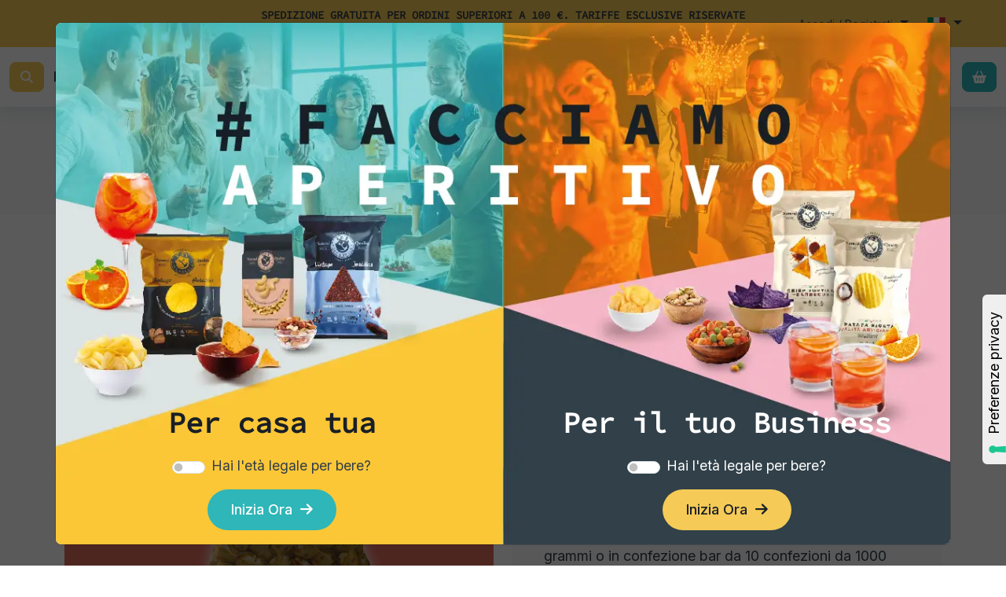

--- FILE ---
content_type: text/html; charset=UTF-8
request_url: https://baritaliah24.it/index.php/it/products/olive-piccanti-busta-sottovuoto
body_size: 41679
content:
<!DOCTYPE html>
<html lang="it">
<head>
    <script type="text/javascript">
    var _iub = _iub || [];
    _iub.csConfiguration = {
        "askConsentAtCookiePolicyUpdate": true,
        "countryDetection": true,
        "enableFadp": true,
        "floatingPreferencesButtonDisplay": "anchored-center-right",
        "perPurposeConsent": true,
        "siteId": 3362022,
        "whitelabel": false,
        "cookiePolicyId": 84009216,
        "lang": "it",
        "floatingPreferencesButtonCaption": true,
        "callback": {
            //"onCookiePolicyShown": function () {
            //    window.dispatchEvent(new Event("iubPolicyPolicyShown"));
            //},
            //"onConsentFirstGiven": function () {
            //    window.dispatchEvent(new Event("iubPolicyConsentFirstGiven"));
            //},
            "onConsentFirstGiven": function () {
                console.log('iubenda onConsentFirstGiven');
                window.dispatchEvent(new CustomEvent("iubPolicyConsentGiven"));
            },
            //"onConsentRead": function () {
            //    window.dispatchEvent(new Event("iubPolicyConsentRead"));
            //},
            //"onConsentFirstRejected": function () {
            //    window.dispatchEvent(new Event("iubPolicyConsentFirstRejected"));
            //},
            "onConsentFirstRejected": function () {
                console.log('iubenda onConsentFirstRejected');
                window.dispatchEvent(new CustomEvent("iubPolicyConsentRejected"));
            },
            "onError": function (message) {
                console.debug("iubenda onError", message)
            },
            "onFatalError": function (message) {
                console.debug("iubenda onFatalError", message)
            },
            "onPreferenceExpressed": function (preference) {
                console.log('iubenda onPreferenceExpressed', preference);
                window.dispatchEvent(new CustomEvent("iubPreferenceExpressed", {detail: preference}));
            }
        },
        "banner": {
            "acceptButtonCaptionColor": "#FFFFFF",
            "acceptButtonColor": "#2EB6B8",
            "acceptButtonDisplay": true,
            "backgroundColor": "#FFFFFF",
            "closeButtonRejects": true,
            "customizeButtonCaptionColor": "#4D4D4D",
            "customizeButtonColor": "#DADADA",
            "customizeButtonDisplay": true,
            "explicitWithdrawal": true,
            "listPurposes": true,
            "logo": "https://baritaliah24.it/assets/logo-dark-contrast.png",
            "brandBackgroundColor":"#FFFFFF",
            "brandTextColor":"#191F26",
            "position": "bottom",
            "rejectButtonDisplay": true,
            "textColor": "#191F26"
        }
    };
</script>
<script type="text/javascript" src="https://cs.iubenda.com/autoblocking/3362022.js"></script>
<script type="text/javascript" src="//cdn.iubenda.com/cs/iubenda_cs.js" charset="UTF-8" async></script>
    <!-- Google tag (gtag.js) -->
<script async src="https://www.googletagmanager.com/gtag/js?id=G-H4T51XB8G5"></script>
<script>
    window.dataLayer = window.dataLayer || [];
    function gtag(){dataLayer.push(arguments);}
    gtag('js', new Date());

    gtag('config', 'G-H4T51XB8G5', {
        'debug_mode': false,
        'user_id': null,
        'non_personalized_ads': true,
        'allow_google_signals': false,
        'allow_ad_personalization_signals': false,
        'user_properties': {
            'customer_group': "retail"
        }
    });

        </script>

    <meta charset="utf-8">
    <meta name="viewport" content="width=device-width, initial-scale=1, shrink-to-fit=no">

        
        
    <meta name="dc.language" content="it">
    <link rel="alternate" hreflang="it" href="https://www.foxitalia.com/it/homepage" />
    <link rel="alternate" hreflang="en" href="https://www.foxitalia.com/en/homepage" />
    <meta name="og:url" content="https://baritaliah24.it/index.php/it/products/olive-piccanti-busta-sottovuoto">
    <meta name="og:title" content="Olive Piccanti  | Bar Italia">
    <meta name="og:image" content="https://baritaliah24.it/assets/logo-dark.png">
    <meta name="og:image:alt" content="Fox logo dark">


    
    <title>Olive Piccanti  | Bar Italia</title>

    <link rel="apple-touch-icon" sizes="180x180" href="https://baritaliah24.it/apple-touch-icon.png">
    <link rel="icon" type="image/png" sizes="32x32" href="https://baritaliah24.it/favicon-32x32.png">
    <link rel="icon" type="image/png" sizes="16x16" href="https://baritaliah24.it/favicon-16x16.png">
    <link rel="manifest" href="https://baritaliah24.it/site.webmanifest">

    <!-- Fonts -->
    <link href="https://fonts.googleapis.com/css2?family=Inter:wght@400;500;600;700;800&display=swap" rel="stylesheet">
        <!-- End Fonts -->

    <link rel="preload" as="style" href="https://baritaliah24.it/build/assets/main-B-cYaLzA.css" /><link rel="preload" as="style" href="https://baritaliah24.it/build/assets/theme-B6VSVqSb.css" /><link rel="stylesheet" href="https://baritaliah24.it/build/assets/main-B-cYaLzA.css" /><link rel="stylesheet" href="https://baritaliah24.it/build/assets/theme-B6VSVqSb.css" />
    <script type="text/javascript">
    const Ziggy = {"url":"https:\/\/baritaliah24.it\/index.php","port":null,"defaults":{"locale":"it"},"routes":{"api.address.delete":{"uri":"api\/address\/{address}","methods":["DELETE"],"parameters":["address"],"bindings":{"address":"id"}},"api.address.default":{"uri":"api\/address\/{address}\/default","methods":["PATCH"],"parameters":["address"],"bindings":{"address":"id"}},"api.recaptcha.verify":{"uri":"api\/recaptcha\/verify","methods":["POST"]},"api.cart-line.update":{"uri":"api\/cart\/{line}\/update","methods":["POST"],"parameters":["line"],"bindings":{"line":"id"}},"api.cart-line.delete":{"uri":"api\/cart\/{line}\/delete","methods":["POST"],"parameters":["line"],"bindings":{"line":"id"}},"api.cart.add":{"uri":"api\/cart\/{purchasable}","methods":["POST"],"parameters":["purchasable"],"bindings":{"purchasable":"id"}},"api.cart.add-coupon-code":{"uri":"api\/cart\/coupon\/add","methods":["POST"]},"api.products.search":{"uri":"api\/products\/search","methods":["POST"]},"api.states":{"uri":"api\/states\/{country?}","methods":["GET","HEAD"],"parameters":["country"],"bindings":{"country":"id"}},"api.provinces":{"uri":"api\/provinces\/{country?}\/{region?}","methods":["GET","HEAD"],"parameters":["country","region"],"bindings":{"country":"id","region":"id"}},"api.policy.consent.store":{"uri":"api\/policy\/consent\/ok","methods":["POST"]},"api.policy.consent.rejected":{"uri":"api\/policy\/consent\/ko","methods":["POST"]},"app.session.ageSubmit":{"uri":"{locale?}\/age-gate","methods":["POST"],"parameters":["locale"]},"app.session.switchCustomerGroup":{"uri":"{locale?}\/switch-customer-group\/{group}","methods":["GET","HEAD"],"parameters":["locale","group"]},"app.home":{"uri":"{locale?}\/homepage","methods":["GET","HEAD"],"parameters":["locale"]},"app.products.index":{"uri":"{locale?}\/products","methods":["GET","HEAD"],"parameters":["locale"]},"app.products.collections.small.index":{"uri":"{locale?}\/products\/collections\/{slug}\/small-packs","methods":["GET","HEAD"],"parameters":["locale","slug"]},"app.products.collections.big.index":{"uri":"{locale?}\/products\/collections\/{slug}\/big-packs","methods":["GET","HEAD"],"parameters":["locale","slug"]},"app.products.collections.index":{"uri":"{locale?}\/products\/collections\/{slug}","methods":["GET","HEAD"],"parameters":["locale","slug"]},"app.products.show":{"uri":"{locale?}\/products\/{slug}","methods":["GET","HEAD"],"parameters":["locale","slug"]},"app.products.variant-data":{"uri":"{locale?}\/products\/{slug}\/{productVariantId}","methods":["POST"],"parameters":["locale","slug","productVariantId"]},"app.catalogues.index":{"uri":"{locale?}\/catalogues","methods":["GET","HEAD"],"parameters":["locale"]},"app.catalogues.catalogo-vintage":{"uri":"{locale?}\/catalogues\/vintage","methods":["GET","HEAD"],"parameters":["locale"]},"app.catalogues.catalogo-horeca":{"uri":"{locale?}\/catalogues\/horeca","methods":["GET","HEAD"],"parameters":["locale"]},"app.catalogues.catalogo-cocktails":{"uri":"{locale?}\/catalogues\/cocktails\/{language}","methods":["GET","HEAD"],"parameters":["locale","language"]},"app.cart":{"uri":"{locale?}\/cart","methods":["GET","HEAD"],"parameters":["locale"]},"app.cart.reset":{"uri":"{locale?}\/cart\/reset","methods":["GET","HEAD"],"parameters":["locale"]},"app.components.cart":{"uri":"{locale?}\/components\/cart","methods":["GET","HEAD"],"parameters":["locale"]},"app.components.cart-resume":{"uri":"{locale?}\/components\/cart-resume","methods":["GET","HEAD"],"parameters":["locale"]},"app.components.offcanvas-cart":{"uri":"{locale?}\/components\/offcanvas-cart","methods":["GET","HEAD"],"parameters":["locale"]},"app.fox_expo.show":{"uri":"{locale?}\/expos\/{expo}","methods":["GET","HEAD"],"parameters":["locale","expo"],"bindings":{"expo":"id"}},"app.fox_expo.storeRequest":{"uri":"{locale?}\/expos\/{expo}","methods":["POST"],"parameters":["locale","expo"],"bindings":{"expo":"id"}},"app.fox_expo.showThankYou":{"uri":"{locale?}\/expos\/{expo}\/thank-you","methods":["GET","HEAD"],"parameters":["locale","expo"],"bindings":{"expo":"id"}},"profile.horeca.fulfill.show":{"uri":"{locale?}\/profile\/horeca-fulfill","methods":["GET","HEAD"],"parameters":["locale"]},"profile.horeca.fulfill.store":{"uri":"{locale?}\/profile\/horeca-fulfill","methods":["POST"],"parameters":["locale"]},"app.checkout":{"uri":"{locale?}\/checkout","methods":["GET","HEAD"],"parameters":["locale"]},"app.checkout.prepare":{"uri":"{locale?}\/checkout\/prepare","methods":["POST"],"parameters":["locale"]},"app.checkout.createBankOrder":{"uri":"{locale?}\/checkout\/bank\/create","methods":["POST"],"parameters":["locale"]},"app.checkout.paypal.create":{"uri":"{locale?}\/checkout\/paypal\/create","methods":["POST"],"parameters":["locale"]},"app.checkout.paypal.capture":{"uri":"{locale?}\/checkout\/paypal\/capture","methods":["POST"],"parameters":["locale"]},"app.checkout.paypal.cancel":{"uri":"{locale?}\/checkout\/paypal\/cancel","methods":["POST"],"parameters":["locale"]},"app.checkout.confirmation":{"uri":"{locale?}\/checkout\/success\/{order}","methods":["GET","HEAD"],"parameters":["locale","order"],"bindings":{"order":"id"}},"app.orders.index":{"uri":"{locale?}\/orders","methods":["GET","HEAD"],"parameters":["locale"]},"app.order.repeat":{"uri":"{locale?}\/order\/{order}\/repeat","methods":["GET","HEAD"],"parameters":["locale","order"],"bindings":{"order":"id"}},"app.order.pdf":{"uri":"{locale?}\/order\/{order}\/pdf","methods":["GET","HEAD"],"parameters":["locale","order"],"bindings":{"order":"id"}},"app.address.index":{"uri":"{locale?}\/addresses","methods":["GET","HEAD"],"parameters":["locale"]},"app.address.store":{"uri":"{locale?}\/addresses","methods":["PUT"],"parameters":["locale"]},"app.address.update":{"uri":"{locale?}\/address\/{address}","methods":["POST"],"parameters":["locale","address"]},"app.address.edit-modal":{"uri":"{locale?}\/address\/{address}\/edit","methods":["GET","HEAD"],"parameters":["locale","address"],"bindings":{"address":"id"}},"info.about":{"uri":"{locale?}\/info\/about","methods":["GET","HEAD"],"parameters":["locale"]},"info.faqs":{"uri":"{locale?}\/info\/faqs","methods":["GET","HEAD"],"parameters":["locale"]},"info.faqs.get":{"uri":"{locale?}\/info\/get-faqs","methods":["GET","HEAD"],"parameters":["locale"]},"info.shipping":{"uri":"{locale?}\/info\/shipping","methods":["GET","HEAD"],"parameters":["locale"]},"info.cookie":{"uri":"{locale?}\/info\/cookie","methods":["GET","HEAD"],"parameters":["locale"]},"info.privacy":{"uri":"{locale?}\/info\/privacy","methods":["GET","HEAD"],"parameters":["locale"]},"info.terms-conditions":{"uri":"{locale?}\/info\/terms-conditions","methods":["GET","HEAD"],"parameters":["locale"]},"auth.register.retail":{"uri":"{locale?}\/register","methods":["GET","HEAD"],"parameters":["locale"]},"auth.register.horeca":{"uri":"{locale?}\/register-horeca","methods":["GET","HEAD"],"parameters":["locale"]},"auth.register.store":{"uri":"{locale?}\/register","methods":["POST"],"parameters":["locale"]},"auth.login":{"uri":"{locale?}\/login","methods":["GET","HEAD"],"parameters":["locale"]},"auth.login.store":{"uri":"{locale?}\/login","methods":["POST"],"parameters":["locale"]},"auth.password.request":{"uri":"{locale?}\/forgot-password","methods":["GET","HEAD"],"parameters":["locale"]},"auth.password.email":{"uri":"{locale?}\/forgot-password","methods":["POST"],"parameters":["locale"]},"auth.password.reset":{"uri":"{locale?}\/reset-password\/{token}","methods":["GET","HEAD"],"parameters":["locale","token"]},"auth.password.store":{"uri":"{locale?}\/reset-password","methods":["POST"],"parameters":["locale"]},"auth.verification.notice":{"uri":"{locale?}\/verify-email","methods":["GET","HEAD"],"parameters":["locale"]},"auth.verification.verify":{"uri":"{locale?}\/verify-email\/{id}\/{hash}","methods":["GET","HEAD"],"parameters":["locale","id","hash"]},"auth.verification.send":{"uri":"{locale?}\/email\/verification-notification","methods":["POST"],"parameters":["locale"]},"auth.password.confirm":{"uri":"{locale?}\/confirm-password","methods":["GET","HEAD"],"parameters":["locale"]},"password.update":{"uri":"{locale?}\/password","methods":["PUT"],"parameters":["locale"]},"auth.logout":{"uri":"{locale?}\/logout","methods":["POST"],"parameters":["locale"]},"auth.facebook.removal":{"uri":"auth\/facebook\/removal","methods":["GET","HEAD"]},"hub-extensions.expo-crud.index":{"uri":"hub\/expos","methods":["GET","HEAD"]},"hub-extensions.expo-requests.index":{"uri":"hub\/expos\/{expo}\/requests","methods":["GET","HEAD"],"parameters":["expo"]},"hub-extensions.promo-banner.index":{"uri":"hub\/promo-banner","methods":["GET","HEAD"]}}};

    !function(t,r){"object"==typeof exports&&"undefined"!=typeof module?module.exports=r():"function"==typeof define&&define.amd?define(r):(t||self).route=r()}(this,function(){function t(t,r){for(var e=0;e<r.length;e++){var n=r[e];n.enumerable=n.enumerable||!1,n.configurable=!0,"value"in n&&(n.writable=!0),Object.defineProperty(t,"symbol"==typeof(o=function(t,r){if("object"!=typeof t||null===t)return t;var e=t[Symbol.toPrimitive];if(void 0!==e){var n=e.call(t,"string");if("object"!=typeof n)return n;throw new TypeError("@@toPrimitive must return a primitive value.")}return String(t)}(n.key))?o:String(o),n)}var o}function r(r,e,n){return e&&t(r.prototype,e),n&&t(r,n),Object.defineProperty(r,"prototype",{writable:!1}),r}function e(){return e=Object.assign?Object.assign.bind():function(t){for(var r=1;r<arguments.length;r++){var e=arguments[r];for(var n in e)Object.prototype.hasOwnProperty.call(e,n)&&(t[n]=e[n])}return t},e.apply(this,arguments)}function n(t){return n=Object.setPrototypeOf?Object.getPrototypeOf.bind():function(t){return t.__proto__||Object.getPrototypeOf(t)},n(t)}function o(t,r){return o=Object.setPrototypeOf?Object.setPrototypeOf.bind():function(t,r){return t.__proto__=r,t},o(t,r)}function i(t,r,e){return i=function(){if("undefined"==typeof Reflect||!Reflect.construct)return!1;if(Reflect.construct.sham)return!1;if("function"==typeof Proxy)return!0;try{return Boolean.prototype.valueOf.call(Reflect.construct(Boolean,[],function(){})),!0}catch(t){return!1}}()?Reflect.construct.bind():function(t,r,e){var n=[null];n.push.apply(n,r);var i=new(Function.bind.apply(t,n));return e&&o(i,e.prototype),i},i.apply(null,arguments)}function u(t){var r="function"==typeof Map?new Map:void 0;return u=function(t){if(null===t||-1===Function.toString.call(t).indexOf("[native code]"))return t;if("function"!=typeof t)throw new TypeError("Super expression must either be null or a function");if(void 0!==r){if(r.has(t))return r.get(t);r.set(t,e)}function e(){return i(t,arguments,n(this).constructor)}return e.prototype=Object.create(t.prototype,{constructor:{value:e,enumerable:!1,writable:!0,configurable:!0}}),o(e,t)},u(t)}var f=String.prototype.replace,a=/%20/g,c="RFC3986",l={default:c,formatters:{RFC1738:function(t){return f.call(t,a,"+")},RFC3986:function(t){return String(t)}},RFC1738:"RFC1738",RFC3986:c},s=Object.prototype.hasOwnProperty,v=Array.isArray,p=function(){for(var t=[],r=0;r<256;++r)t.push("%"+((r<16?"0":"")+r.toString(16)).toUpperCase());return t}(),y=function(t,r){for(var e=r&&r.plainObjects?Object.create(null):{},n=0;n<t.length;++n)void 0!==t[n]&&(e[n]=t[n]);return e},d={arrayToObject:y,assign:function(t,r){return Object.keys(r).reduce(function(t,e){return t[e]=r[e],t},t)},combine:function(t,r){return[].concat(t,r)},compact:function(t){for(var r=[{obj:{o:t},prop:"o"}],e=[],n=0;n<r.length;++n)for(var o=r[n],i=o.obj[o.prop],u=Object.keys(i),f=0;f<u.length;++f){var a=u[f],c=i[a];"object"==typeof c&&null!==c&&-1===e.indexOf(c)&&(r.push({obj:i,prop:a}),e.push(c))}return function(t){for(;t.length>1;){var r=t.pop(),e=r.obj[r.prop];if(v(e)){for(var n=[],o=0;o<e.length;++o)void 0!==e[o]&&n.push(e[o]);r.obj[r.prop]=n}}}(r),t},decode:function(t,r,e){var n=t.replace(/\+/g," ");if("iso-8859-1"===e)return n.replace(/%[0-9a-f]{2}/gi,unescape);try{return decodeURIComponent(n)}catch(t){return n}},encode:function(t,r,e,n,o){if(0===t.length)return t;var i=t;if("symbol"==typeof t?i=Symbol.prototype.toString.call(t):"string"!=typeof t&&(i=String(t)),"iso-8859-1"===e)return escape(i).replace(/%u[0-9a-f]{4}/gi,function(t){return"%26%23"+parseInt(t.slice(2),16)+"%3B"});for(var u="",f=0;f<i.length;++f){var a=i.charCodeAt(f);45===a||46===a||95===a||126===a||a>=48&&a<=57||a>=65&&a<=90||a>=97&&a<=122||o===l.RFC1738&&(40===a||41===a)?u+=i.charAt(f):a<128?u+=p[a]:a<2048?u+=p[192|a>>6]+p[128|63&a]:a<55296||a>=57344?u+=p[224|a>>12]+p[128|a>>6&63]+p[128|63&a]:(a=65536+((1023&a)<<10|1023&i.charCodeAt(f+=1)),u+=p[240|a>>18]+p[128|a>>12&63]+p[128|a>>6&63]+p[128|63&a])}return u},isBuffer:function(t){return!(!t||"object"!=typeof t||!(t.constructor&&t.constructor.isBuffer&&t.constructor.isBuffer(t)))},isRegExp:function(t){return"[object RegExp]"===Object.prototype.toString.call(t)},maybeMap:function(t,r){if(v(t)){for(var e=[],n=0;n<t.length;n+=1)e.push(r(t[n]));return e}return r(t)},merge:function t(r,e,n){if(!e)return r;if("object"!=typeof e){if(v(r))r.push(e);else{if(!r||"object"!=typeof r)return[r,e];(n&&(n.plainObjects||n.allowPrototypes)||!s.call(Object.prototype,e))&&(r[e]=!0)}return r}if(!r||"object"!=typeof r)return[r].concat(e);var o=r;return v(r)&&!v(e)&&(o=y(r,n)),v(r)&&v(e)?(e.forEach(function(e,o){if(s.call(r,o)){var i=r[o];i&&"object"==typeof i&&e&&"object"==typeof e?r[o]=t(i,e,n):r.push(e)}else r[o]=e}),r):Object.keys(e).reduce(function(r,o){var i=e[o];return r[o]=s.call(r,o)?t(r[o],i,n):i,r},o)}},b=Object.prototype.hasOwnProperty,h={brackets:function(t){return t+"[]"},comma:"comma",indices:function(t,r){return t+"["+r+"]"},repeat:function(t){return t}},g=Array.isArray,m=String.prototype.split,j=Array.prototype.push,w=function(t,r){j.apply(t,g(r)?r:[r])},O=Date.prototype.toISOString,E=l.default,R={addQueryPrefix:!1,allowDots:!1,charset:"utf-8",charsetSentinel:!1,delimiter:"&",encode:!0,encoder:d.encode,encodeValuesOnly:!1,format:E,formatter:l.formatters[E],indices:!1,serializeDate:function(t){return O.call(t)},skipNulls:!1,strictNullHandling:!1},S=function t(r,e,n,o,i,u,f,a,c,l,s,v,p,y){var b,h=r;if("function"==typeof f?h=f(e,h):h instanceof Date?h=l(h):"comma"===n&&g(h)&&(h=d.maybeMap(h,function(t){return t instanceof Date?l(t):t})),null===h){if(o)return u&&!p?u(e,R.encoder,y,"key",s):e;h=""}if("string"==typeof(b=h)||"number"==typeof b||"boolean"==typeof b||"symbol"==typeof b||"bigint"==typeof b||d.isBuffer(h)){if(u){var j=p?e:u(e,R.encoder,y,"key",s);if("comma"===n&&p){for(var O=m.call(String(h),","),E="",S=0;S<O.length;++S)E+=(0===S?"":",")+v(u(O[S],R.encoder,y,"value",s));return[v(j)+"="+E]}return[v(j)+"="+v(u(h,R.encoder,y,"value",s))]}return[v(e)+"="+v(String(h))]}var T,k=[];if(void 0===h)return k;if("comma"===n&&g(h))T=[{value:h.length>0?h.join(",")||null:void 0}];else if(g(f))T=f;else{var x=Object.keys(h);T=a?x.sort(a):x}for(var N=0;N<T.length;++N){var C=T[N],A="object"==typeof C&&void 0!==C.value?C.value:h[C];if(!i||null!==A){var D=g(h)?"function"==typeof n?n(e,C):e:e+(c?"."+C:"["+C+"]");w(k,t(A,D,n,o,i,u,f,a,c,l,s,v,p,y))}}return k},T=Object.prototype.hasOwnProperty,k=Array.isArray,x={allowDots:!1,allowPrototypes:!1,arrayLimit:20,charset:"utf-8",charsetSentinel:!1,comma:!1,decoder:d.decode,delimiter:"&",depth:5,ignoreQueryPrefix:!1,interpretNumericEntities:!1,parameterLimit:1e3,parseArrays:!0,plainObjects:!1,strictNullHandling:!1},N=function(t){return t.replace(/&#(\d+);/g,function(t,r){return String.fromCharCode(parseInt(r,10))})},C=function(t,r){return t&&"string"==typeof t&&r.comma&&t.indexOf(",")>-1?t.split(","):t},A=function(t,r,e,n){if(t){var o=e.allowDots?t.replace(/\.([^.[]+)/g,"[$1]"):t,i=/(\[[^[\]]*])/g,u=e.depth>0&&/(\[[^[\]]*])/.exec(o),f=u?o.slice(0,u.index):o,a=[];if(f){if(!e.plainObjects&&T.call(Object.prototype,f)&&!e.allowPrototypes)return;a.push(f)}for(var c=0;e.depth>0&&null!==(u=i.exec(o))&&c<e.depth;){if(c+=1,!e.plainObjects&&T.call(Object.prototype,u[1].slice(1,-1))&&!e.allowPrototypes)return;a.push(u[1])}return u&&a.push("["+o.slice(u.index)+"]"),function(t,r,e,n){for(var o=n?r:C(r,e),i=t.length-1;i>=0;--i){var u,f=t[i];if("[]"===f&&e.parseArrays)u=[].concat(o);else{u=e.plainObjects?Object.create(null):{};var a="["===f.charAt(0)&&"]"===f.charAt(f.length-1)?f.slice(1,-1):f,c=parseInt(a,10);e.parseArrays||""!==a?!isNaN(c)&&f!==a&&String(c)===a&&c>=0&&e.parseArrays&&c<=e.arrayLimit?(u=[])[c]=o:"__proto__"!==a&&(u[a]=o):u={0:o}}o=u}return o}(a,r,e,n)}},D=function(t,r){var e=function(t){if(!t)return x;if(null!=t.decoder&&"function"!=typeof t.decoder)throw new TypeError("Decoder has to be a function.");if(void 0!==t.charset&&"utf-8"!==t.charset&&"iso-8859-1"!==t.charset)throw new TypeError("The charset option must be either utf-8, iso-8859-1, or undefined");return{allowDots:void 0===t.allowDots?x.allowDots:!!t.allowDots,allowPrototypes:"boolean"==typeof t.allowPrototypes?t.allowPrototypes:x.allowPrototypes,arrayLimit:"number"==typeof t.arrayLimit?t.arrayLimit:x.arrayLimit,charset:void 0===t.charset?x.charset:t.charset,charsetSentinel:"boolean"==typeof t.charsetSentinel?t.charsetSentinel:x.charsetSentinel,comma:"boolean"==typeof t.comma?t.comma:x.comma,decoder:"function"==typeof t.decoder?t.decoder:x.decoder,delimiter:"string"==typeof t.delimiter||d.isRegExp(t.delimiter)?t.delimiter:x.delimiter,depth:"number"==typeof t.depth||!1===t.depth?+t.depth:x.depth,ignoreQueryPrefix:!0===t.ignoreQueryPrefix,interpretNumericEntities:"boolean"==typeof t.interpretNumericEntities?t.interpretNumericEntities:x.interpretNumericEntities,parameterLimit:"number"==typeof t.parameterLimit?t.parameterLimit:x.parameterLimit,parseArrays:!1!==t.parseArrays,plainObjects:"boolean"==typeof t.plainObjects?t.plainObjects:x.plainObjects,strictNullHandling:"boolean"==typeof t.strictNullHandling?t.strictNullHandling:x.strictNullHandling}}(r);if(""===t||null==t)return e.plainObjects?Object.create(null):{};for(var n="string"==typeof t?function(t,r){var e,n={},o=(r.ignoreQueryPrefix?t.replace(/^\?/,""):t).split(r.delimiter,Infinity===r.parameterLimit?void 0:r.parameterLimit),i=-1,u=r.charset;if(r.charsetSentinel)for(e=0;e<o.length;++e)0===o[e].indexOf("utf8=")&&("utf8=%E2%9C%93"===o[e]?u="utf-8":"utf8=%26%2310003%3B"===o[e]&&(u="iso-8859-1"),i=e,e=o.length);for(e=0;e<o.length;++e)if(e!==i){var f,a,c=o[e],l=c.indexOf("]="),s=-1===l?c.indexOf("="):l+1;-1===s?(f=r.decoder(c,x.decoder,u,"key"),a=r.strictNullHandling?null:""):(f=r.decoder(c.slice(0,s),x.decoder,u,"key"),a=d.maybeMap(C(c.slice(s+1),r),function(t){return r.decoder(t,x.decoder,u,"value")})),a&&r.interpretNumericEntities&&"iso-8859-1"===u&&(a=N(a)),c.indexOf("[]=")>-1&&(a=k(a)?[a]:a),n[f]=T.call(n,f)?d.combine(n[f],a):a}return n}(t,e):t,o=e.plainObjects?Object.create(null):{},i=Object.keys(n),u=0;u<i.length;++u){var f=i[u],a=A(f,n[f],e,"string"==typeof t);o=d.merge(o,a,e)}return d.compact(o)},$=/*#__PURE__*/function(){function t(t,r,e){var n,o;this.name=t,this.definition=r,this.bindings=null!=(n=r.bindings)?n:{},this.wheres=null!=(o=r.wheres)?o:{},this.config=e}var e=t.prototype;return e.matchesUrl=function(t){var r=this;if(!this.definition.methods.includes("GET"))return!1;var e=this.template.replace(/(\/?){([^}?]*)(\??)}/g,function(t,e,n,o){var i,u="(?<"+n+">"+((null==(i=r.wheres[n])?void 0:i.replace(/(^\^)|(\$$)/g,""))||"[^/?]+")+")";return o?"("+e+u+")?":""+e+u}).replace(/^\w+:\/\//,""),n=t.replace(/^\w+:\/\//,"").split("?"),o=n[0],i=n[1],u=new RegExp("^"+e+"/?$").exec(decodeURI(o));if(u){for(var f in u.groups)u.groups[f]="string"==typeof u.groups[f]?decodeURIComponent(u.groups[f]):u.groups[f];return{params:u.groups,query:D(i)}}return!1},e.compile=function(t){var r=this;return this.parameterSegments.length?this.template.replace(/{([^}?]+)(\??)}/g,function(e,n,o){var i,u;if(!o&&[null,void 0].includes(t[n]))throw new Error("Ziggy error: '"+n+"' parameter is required for route '"+r.name+"'.");if(r.wheres[n]&&!new RegExp("^"+(o?"("+r.wheres[n]+")?":r.wheres[n])+"$").test(null!=(u=t[n])?u:""))throw new Error("Ziggy error: '"+n+"' parameter does not match required format '"+r.wheres[n]+"' for route '"+r.name+"'.");return encodeURI(null!=(i=t[n])?i:"").replace(/%7C/g,"|").replace(/%25/g,"%").replace(/\$/g,"%24")}).replace(this.origin+"//",this.origin+"/").replace(/\/+$/,""):this.template},r(t,[{key:"template",get:function(){var t=(this.origin+"/"+this.definition.uri).replace(/\/+$/,"");return""===t?"/":t}},{key:"origin",get:function(){return this.config.absolute?this.definition.domain?""+this.config.url.match(/^\w+:\/\//)[0]+this.definition.domain+(this.config.port?":"+this.config.port:""):this.config.url:""}},{key:"parameterSegments",get:function(){var t,r;return null!=(t=null==(r=this.template.match(/{[^}?]+\??}/g))?void 0:r.map(function(t){return{name:t.replace(/{|\??}/g,""),required:!/\?}$/.test(t)}}))?t:[]}}]),t}(),F=/*#__PURE__*/function(t){var n,i;function u(r,n,o,i){var u;if(void 0===o&&(o=!0),(u=t.call(this)||this).t=null!=i?i:"undefined"!=typeof Ziggy?Ziggy:null==globalThis?void 0:globalThis.Ziggy,u.t=e({},u.t,{absolute:o}),r){if(!u.t.routes[r])throw new Error("Ziggy error: route '"+r+"' is not in the route list.");u.i=new $(r,u.t.routes[r],u.t),u.u=u.l(n)}return u}i=t,(n=u).prototype=Object.create(i.prototype),n.prototype.constructor=n,o(n,i);var f=u.prototype;return f.toString=function(){var t=this,r=Object.keys(this.u).filter(function(r){return!t.i.parameterSegments.some(function(t){return t.name===r})}).filter(function(t){return"_query"!==t}).reduce(function(r,n){var o;return e({},r,((o={})[n]=t.u[n],o))},{});return this.i.compile(this.u)+function(t,r){var e,n=t,o=function(t){if(!t)return R;if(null!=t.encoder&&"function"!=typeof t.encoder)throw new TypeError("Encoder has to be a function.");var r=t.charset||R.charset;if(void 0!==t.charset&&"utf-8"!==t.charset&&"iso-8859-1"!==t.charset)throw new TypeError("The charset option must be either utf-8, iso-8859-1, or undefined");var e=l.default;if(void 0!==t.format){if(!b.call(l.formatters,t.format))throw new TypeError("Unknown format option provided.");e=t.format}var n=l.formatters[e],o=R.filter;return("function"==typeof t.filter||g(t.filter))&&(o=t.filter),{addQueryPrefix:"boolean"==typeof t.addQueryPrefix?t.addQueryPrefix:R.addQueryPrefix,allowDots:void 0===t.allowDots?R.allowDots:!!t.allowDots,charset:r,charsetSentinel:"boolean"==typeof t.charsetSentinel?t.charsetSentinel:R.charsetSentinel,delimiter:void 0===t.delimiter?R.delimiter:t.delimiter,encode:"boolean"==typeof t.encode?t.encode:R.encode,encoder:"function"==typeof t.encoder?t.encoder:R.encoder,encodeValuesOnly:"boolean"==typeof t.encodeValuesOnly?t.encodeValuesOnly:R.encodeValuesOnly,filter:o,format:e,formatter:n,serializeDate:"function"==typeof t.serializeDate?t.serializeDate:R.serializeDate,skipNulls:"boolean"==typeof t.skipNulls?t.skipNulls:R.skipNulls,sort:"function"==typeof t.sort?t.sort:null,strictNullHandling:"boolean"==typeof t.strictNullHandling?t.strictNullHandling:R.strictNullHandling}}(r);"function"==typeof o.filter?n=(0,o.filter)("",n):g(o.filter)&&(e=o.filter);var i=[];if("object"!=typeof n||null===n)return"";var u=h[r&&r.arrayFormat in h?r.arrayFormat:r&&"indices"in r?r.indices?"indices":"repeat":"indices"];e||(e=Object.keys(n)),o.sort&&e.sort(o.sort);for(var f=0;f<e.length;++f){var a=e[f];o.skipNulls&&null===n[a]||w(i,S(n[a],a,u,o.strictNullHandling,o.skipNulls,o.encode?o.encoder:null,o.filter,o.sort,o.allowDots,o.serializeDate,o.format,o.formatter,o.encodeValuesOnly,o.charset))}var c=i.join(o.delimiter),s=!0===o.addQueryPrefix?"?":"";return o.charsetSentinel&&(s+="iso-8859-1"===o.charset?"utf8=%26%2310003%3B&":"utf8=%E2%9C%93&"),c.length>0?s+c:""}(e({},r,this.u._query),{addQueryPrefix:!0,arrayFormat:"indices",encodeValuesOnly:!0,skipNulls:!0,encoder:function(t,r){return"boolean"==typeof t?Number(t):r(t)}})},f.v=function(t){var r=this;t?this.t.absolute&&t.startsWith("/")&&(t=this.p().host+t):t=this.h();var n={},o=Object.entries(this.t.routes).find(function(e){return n=new $(e[0],e[1],r.t).matchesUrl(t)})||[void 0,void 0];return e({name:o[0]},n,{route:o[1]})},f.h=function(){var t=this.p(),r=t.pathname,e=t.search;return(this.t.absolute?t.host+r:r.replace(this.t.url.replace(/^\w*:\/\/[^/]+/,""),"").replace(/^\/+/,"/"))+e},f.current=function(t,r){var n=this.v(),o=n.name,i=n.params,u=n.query,f=n.route;if(!t)return o;var a=new RegExp("^"+t.replace(/\./g,"\\.").replace(/\*/g,".*")+"$").test(o);if([null,void 0].includes(r)||!a)return a;var c=new $(o,f,this.t);r=this.l(r,c);var l=e({},i,u);return!(!Object.values(r).every(function(t){return!t})||Object.values(l).some(function(t){return void 0!==t}))||function t(r,e){return Object.entries(r).every(function(r){var n=r[0],o=r[1];return Array.isArray(o)&&Array.isArray(e[n])?o.every(function(t){return e[n].includes(t)}):"object"==typeof o&&"object"==typeof e[n]&&null!==o&&null!==e[n]?t(o,e[n]):e[n]==o})}(r,l)},f.p=function(){var t,r,e,n,o,i,u="undefined"!=typeof window?window.location:{},f=u.host,a=u.pathname,c=u.search;return{host:null!=(t=null==(r=this.t.location)?void 0:r.host)?t:void 0===f?"":f,pathname:null!=(e=null==(n=this.t.location)?void 0:n.pathname)?e:void 0===a?"":a,search:null!=(o=null==(i=this.t.location)?void 0:i.search)?o:void 0===c?"":c}},f.has=function(t){return Object.keys(this.t.routes).includes(t)},f.l=function(t,r){var n=this;void 0===t&&(t={}),void 0===r&&(r=this.i),null!=t||(t={}),t=["string","number"].includes(typeof t)?[t]:t;var o=r.parameterSegments.filter(function(t){return!n.t.defaults[t.name]});if(Array.isArray(t))t=t.reduce(function(t,r,n){var i,u;return e({},t,o[n]?((i={})[o[n].name]=r,i):"object"==typeof r?r:((u={})[r]="",u))},{});else if(1===o.length&&!t[o[0].name]&&(t.hasOwnProperty(Object.values(r.bindings)[0])||t.hasOwnProperty("id"))){var i;(i={})[o[0].name]=t,t=i}return e({},this.g(r),this.m(t,r))},f.g=function(t){var r=this;return t.parameterSegments.filter(function(t){return r.t.defaults[t.name]}).reduce(function(t,n,o){var i,u=n.name;return e({},t,((i={})[u]=r.t.defaults[u],i))},{})},f.m=function(t,r){var n=r.bindings,o=r.parameterSegments;return Object.entries(t).reduce(function(t,r){var i,u,f=r[0],a=r[1];if(!a||"object"!=typeof a||Array.isArray(a)||!o.some(function(t){return t.name===f}))return e({},t,((u={})[f]=a,u));if(!a.hasOwnProperty(n[f])){if(!a.hasOwnProperty("id"))throw new Error("Ziggy error: object passed as '"+f+"' parameter is missing route model binding key '"+n[f]+"'.");n[f]="id"}return e({},t,((i={})[f]=a[n[f]],i))},{})},f.valueOf=function(){return this.toString()},f.check=function(t){return this.has(t)},r(u,[{key:"params",get:function(){var t=this.v();return e({},t.params,t.query)}}]),u}(/*#__PURE__*/u(String));return function(t,r,e,n){var o=new F(t,r,e,n);return t?o.toString():o}});

</script>    <!-- Matice Laravel Translations generated -->
<script id="matice-translations">
    <!-- Matice Laravel Translations generated -->
<!-- Using cached translations -->
; /*
|--------------------------------------------------------------------------
| Generated Laravel translations
|--------------------------------------------------------------------------
|
| This file is autogenerated and should not be modified.
| To load new translations run: php artisan matice:generate
|
*/
const Matice = {
  locale: 'it',
  fallbackLocale: 'en',
  translations: {"en":{"about-us":{"be_italian_eating_our_snack":"BE ITALIAN EATING OUR SNACK! ","there_is_only_one_thing":"There is only one thing that you cannot fail to do if you are in Italy, THE APERITIF!","and_fox_italia_snacks_are_waiting":"And Fox Italia Snacks are waiting for you right in that place and at that moment!!","unbelieveble_italian_habits":"Unbelieveble Italian habits...","hashtag_facciamoaperitivo":"#facciamoaperitivo #foxitaliasnack","explore_our_products":"Explore our products","from_farm_to_table_with_fox_italia_snack":"From Farm To Table with Fox Italia Snack","get_crazy_about_our_snack":"GET CRAZY<br>ABOUT OUR SNACK!","we_guarantee_the_authentic_and_intense_flavour":"We guarantee the authentic and intense flavour of a truly artisanal product made with love, while always staying faithful to the traditional recipes. Our grandparents taught us to respect Nature and Flavour and this is definitely the philosophy behind our motto \u201cFrom Farm to Market\u201d.","100_percent_natural_luxury_food":"100% NATURAL,<br>LUXURY FOOD.","quality_standards":"Quality Standards:","we_work_with_thoroughly_selected_raw_ingredients":"We work with thoroughly selected raw ingredients and operate strict production controls in order to guarantee and preserve the integrity of each natural product.","from_farm_to_market":"FROM FARM<br>TO MARKET","bar_italia_from_the_first_day_offers_the_most_innovative_solutions":"BAR ITALIA from the first day offers the most innovative solutions in the nut &amp; snack market to turn 24 hours into a business opportunity. Since 1989 the company has been providing its customers with HORECA-RETAIL orders and weekly deliveries (just in logistic time). Today the BAR ITALIA products are widespread in the most prestigious sales points and the company is recognized as an ambassador of Italian aperitif in the world through the FOX fruit snacks brand.","our_pursuit_of_sustainability_is_expressed_in_many_areas":"OUR PURSUIT OF SUSTAINABILITY IS EXPRESSED IN MANY AREAS","each_of_us_each_individual_can_and_must_do_it":"Each of us, each individual, can and must do it. All our choices have a decisive impact on the world economy-development-environment system. #FoxItaliaSnack adheres to the Wedding Cake model for the ONU 2030 Agenda, signed by 193 member countries, and we promote its 17 common goals for Sustainable Development.","facciamo":"Let's have","aperitivo":"an aperitivo","why_us":"WHY US","high_product_rotation":"High product rotation \u2013 high mark up","shelf_life":"Shelf life = 10-12 months (about + 4 months compared to the market average)","orders_and_weekly_deliveries":"Orders and weekly deliveries (just in logistic time)","assorted_and_customized_packs":"Assorted and customized packs (co-marketing)","100_percent_natural_ingredients":"100% natural ingredients","custom_mix_order":"Custom mix order","premium_brand":"Premium brand","trend_setter":"Trend setter (innovation)","partnership":"Partnership","reliable_and_concrete":"Reliable and concrete"},"addresses":{"title":"Your Addresses","add_address":"Add Address","add_modal":{"title":"Add a new shipping address","contact":{"title":"Contact Information","first_name":"First Name","last_name":"Last Name","email":"Email Address","phone":"Phone Number"},"address":{"title":"Address","line_one":"Street \/ Avenue \/ etc","line_two":"Street Number","line_three":"Staircase \/ Floor","country":"Country","country_hint":"Country","state":"Region","region_hint":"Select a region","state_hint":"Select the country first","province":"Province","province_hint":"Select the region first","no_province":"No one","city":"City","cap":"Postal Code","cap_placeholder":"Postal Code","delivery_instructions":"Delivery Instructions \/ C\/O"},"buttons":{"create":"Create","update":"Edit","cancel":"Cancel"},"shipping_default_label":"Use as default shipping address","billing_default_label":"Use as default billing address"},"remove_modal":{"title":"Confirmation of Deletion","hint":"Note: Deleting this address will not prevent the shipment of any pending orders to this address.","close":"Close","delete":"Delete","toast-success":"Address removed successfully."},"card":{"predefined_shipping":"Predefined Shipping","predefined_billing":"Predefined Billing","phone_number":"Phone Number:","delivery_instructions":"Delivery Instructions:","update":"Update","remove":"Remove","make_predefined":"Make Predefined"}},"app":{"languageName":"English","test":"Heading","shipping-costs-label":"The shipping costs for your cart are: <span class=\"shipping-price-value\">:price<\/span>","age-gate":{"title":"Just a moment..","question":"Are you of legal drinking age in your country?","sub-question":"Select yes only if you have reached the minimum legal drinking age in your country.","yes":"Yes","no":"No","confirm":"Confirm","start-now":"Start Now","title-retail":"For your home","title-horeca":"For your business","form-question":"Are you of legal drinking age?"}},"auth":{"failed":"These credentials do not match our records.","password":"The provided password is incorrect.","throttle":"Too many login attempts. Please try again in :seconds seconds.","recaptcha_failed":"ReCAPTCHA validation failed.","login":{"title":"Login","heading":"Login to your account","social_google":"Sign up with Google","social_alt":"Or Login with Email","forgot_pwd":"Forgot password?","pre_signup":"Don't have an account?","signup":"Sign up","cta":"Accedi","remember_me":"Stay Logged in","email_input":"Email","email_plc":"Insert your email","password_input":"Password","password_plc":"Insert your password"},"register":{"title":"Register","heading":"Register","social_google":"Register with Google","social_alt":"or register via email","select_heading":"User Type","option_horeca":"Company","option_retail":"Private User","pre_login":"Already registered?","login":"Log In","cta":"Register","first_name_input":"First Name","first_name_plc":"Enter your first name","last_name_input":"Last Name","last_name_plc":"Enter your last name","email_input":"Email","email_plc":"Enter your email","password_input":"Password","password_plc":"Enter your password","password_confirmation_input":"Repeat Password","password_confirmation_plc":"Repeat the password","company_name_input":"Company Name","company_name_plc":"Enter the company name","vat_no_input":"VAT Number","vat_no_plc":"Enter the VAT number","gdpr_check_social":"By continuing you declare that you accept the <a href=\":link\" class=\"link-secondary\" target=\"_blank\">privacy policy<\/a>","gdpr_check_email":"By registering you declare that you accept the <a href=\":link\" class=\"link-secondary\" target=\"_blank\">privacy policy<\/a>"},"forgot_pwd":{"title":"Recover Password","heading":"Recover Password","subheading":"Enter your email address, and we will send you instructions to reset your password","cta":"Recover","back_to_login":"Back to Login","email_input":"Email","email_plc":"Enter your email"},"reset_pwd":{"title":"Reset Password","heading":"Reset Password","subheading":"Enter the password you intend to use as your new password","cta":"Reset","back_to_login":"Back to Login","email_input":"Email","email_plc":"Enter your email"}},"cart":{"title":"Cart","breadcrumb_title":"Shopping cart","breadcrumb_title_short":"Cart","heading":"Your Cart","empty":"Empty Cart","ofc-heading":"Your Cart","ofc-add-label":"Add more products","ofc-empty":"Empty Cart","ofc-cta-buy-now":"Buy Now","ofc-cta-cart":"Go to Cart","ofc-item-qty":"Quantity","ofc-item-weight":"Weight","resume":{"qty":"Quantity","total":"Total"},"summary":{"heading":"Order Summary","heading-by-number":"{0} articles in the cart|{1} article in the cart|[2,*] articles in the cart","sub-total":"Subtotal","discount":"Discounts (applied on total)","shipping":"Shipping (VAT included)","tax-total":"Total Taxes (VAT)","total":"Total","tot-ex-shipping":"Total (excluding shipping)"},"coupon":{"heading":{"not-applied":"Do you have a discount code?","applied":"Coupon applied successfully"},"input-plc":"Enter code","input-submit":"Apply","applied":"Congratulations, you have a discount applied to your cart with this code.<br\/>Check it out in the order summary now!","errors":{"not-found":"This coupon code doesn't exist.","too-many-uses":"You've used this coupon too many times.","too-many-uses-specific":"You've used the coupon :couponCode too many times.","must-signin":"You must sign in to use this coupon.<br \/><a class=\"text-danger text-decoration-underline\" href=\":signin_route\">Click here to continue.<\/a>","already-applied":"The coupon has been already applied.","another-already-applied":"This cart already has a coupon."}},"messages":{"shipping-cost":"free shipping for orders over :cost \u20ac","free-shipping-achieved":"you have achieved free shipping!"},"items":{"format":"Format","weight":"Package Weight","qty":"Quantity"},"go-to-checkout":"Go to Checkout","back-to-home":"Back to Home"},"catalogues":{"breadcrumb_title":"Download Our Catalogs","breadcrumb_title_short":"Catalogs","cta-chips":"Discover Our Chips","download-retail":"Download Home Catalog","download-horeca":"Download Professional Catalog","download-cocktails-title":"Discover Our Drinks","download-cocktails-it":"Download Italian Cocktails Catalog","download-cocktails-en":"Download English Cocktails Catalog"},"checkout":{"title":"Checkout","summary":{"heading":"Order Summary","num-products":"Total Products"},"breadcrumb_title":"Order Summary","breadcrumb_title_short":"Summary","shipping":{"title":"Shipping Address","sub-title":"Choose how you want to receive your order","helper-text":"Click on an option","free":"FREE","address-title":"Shipping Address","choose-text":"Choose the address where you want to receive your order","click-text":"Click on an option:","no-address":"You have not added any address yet.","add-address":"Add a new address","same-billing":"Use the same as billing address","options":{"Consegna a domicilio":"Home delivery","Ritiro in sede":"Pick up on store"}},"billing":{"title":"Billing Address","sub-title":"Choose the billing address you want to use","click-text":"Click on an option:","no-address":"You have not added any address yet.","add-address":"Add a new address","want-bill":"Want an invoice?","yes-want-bill":"Yes, I want an invoice","insert-vat":"Enter VAT number or tax code","insert-vat-plc":"Enter VAT number"},"payment":{"title":"Payment Method","click-text":"Click on an option:","bba":"Advance Bank Transfer","card":"Credit Card","terms-label":"I accept the <a href=\":link\" class=\"link-secondary\">terms of service<\/a> and I will adhere to them unconditionally.","terms-label-alert":"To proceed, it is necessary to accept the terms of service"},"cta":"Place Order","retry-later":"Oops! Something went wrong, please try again in a few minutes, if the problem persists, contact support"},"collections":{"size-links":{"small":"Go to small formats","big":"Go to big formats"}},"components":{"user-dropdown":{"toggle-text-not-logged-in":"Signin \/ Signup","toggle-text":"My account","go-to-cart":"Go to cart","go-to-checkout":"Go to checkout","my-orders":"My orders","my-addresses":"My addresses","sign-in":"Log in","sign-up":"Sign in","sign-out":"Log out","switch-to-retail":"Switch to 'Home'","switch-to-horeca":"Switch to 'HoReCa'"},"footer":{"products":"Products","catalogues":"Our Catalogues","faqs":"Frequently Asked Questions","about-us":"About Us","shipping":"Shipping","terms-condition":"Terms and Conditions","privacy-policy":"Privacy Policy","cookie-policy":"Cookie Policy","follow-us":"Follow Us","contact-info":"Contact Information","info-title":"Information","description":"For over 25 years we have been producing our snacks with simple ingredients such as corn, peanuts, rice, potatoes, and vegetable oil. That's why Fox Italia snacks taste better and are of high quality, in Italy and around the world."}},"emails":{"verify-mail":{"subject":":brand - Verify Email Address","line":"Click the button below to verify your email address.","action-text":"Verify Email Address"},"order-received":{"subject":"New order from :name"},"order-payment-received":{"subject":"Order received!"},"order-payment-refunded":{"subject":"Order refunded"},"order-dispatched":{"subject":"Order shipped"},"order-awaiting-bank-transfer":{"subject":"Order awaiting payment"}},"errors":{"generic":"An error occurred, please try again later. If the problem persists, contact customer support.","generic-google":"An error occurred during Google login, refresh the page and try again.","g-csrf-token":"An error occurred, try refreshing or deleting your browser cookies and then reloading the page, then try again."},"faqs":{"title":"Frequently asked questions","search-title":"Search by terms","search-plc":"Search something like \u201cpayment methods\u201d...","topic-title":"Arguments","empty":"No results found.","empty-by-search-terms":"The search for `:search-term` did not yield any results.","arguments-title":"Arguments","all-arguments":"All arguments","error-message":"Ops something went wrong, try reloading the webpage."},"home":{"retail":{"title-first-line":"Let's have","title-second-line":"an aperitivo","description":"Enjoy the crunch of fun and <br\/>immerse yourself in a burst of flavor<br\/> with the authentic taste of Italian aperitivo, <br\/><span class=\"fs-16 lh-lg\">create your box now!<\/span>","cta":"Create your aperitivo"},"best-sellers":{"title":"Our Bestsellers","cta":"Explore our products"},"about":{"title":"Sign up now!","description":"take advantage of our best offers","cta-signin":"Sign up","cta-chips":"Choose your chips","cta-drink":"Choose your drinks"},"key":{"quality":{"title":"100% NATURAL, LUXURY FOOD.","desc":"We work with carefully selected and top-quality raw materials, our process consists of rigorous production controls to guarantee and preserve the integrity of each natural product."},"sustainability":{"title":"SUSTAINABILITY","desc":"Our production of aperitivo snacks is based on sustainability, using ingredients from responsible sources and adopting practices that respect the environment to delight the palate in harmony with the planet."},"km0":{"title":"DIRECT FROM THE FARM TO YOUR SOFA","desc":"Our snacks delivered to your home, or wherever you desire, every day. Every moment is an opportunity to have an Italian aperitivo  #Let'sHaveAnAperitivo"}},"book":{"title":"Discover our story,<br\/>Let's have an aperitivo!","cta":"Learn more"}},"info-shipping":{"breadcrumb_title":"Shipping","breadcrumb_title_short":"Delivery","title":"Delivery Times and Costs","sub-title":"Shipping your package","desc-1":"Packages are generally dispatched within 1 working day after receipt of payment and are shipped via Courier. Delivery times are from 3 to 5 working days (Sundays and holidays excluded). Upon request, once the purchase is confirmed, we will provide a link to track your shipment online.","desc-2":"Shipping costs include handling and packaging fees, as well as postage costs. Packing and transportation fees are fixed. For orders equal to or greater than :value, shipping is free.","desc-3":"We advise you to group your items in one order, as it is not possible to group two separate orders placed separately, therefore shipping costs will be applied to each of them.","desc-4":"Cartons are amply sized and products are well-protected for transportation."},"order-confirmation":{"title":"Order confirmation"},"orders":{"title":"Your Orders","buy_it_again":"Buy It Again","placed_at":"Order Placed: ","total":"Total:","payment_method":"Payment:","shipping":"Shipping:","reference_label":"Order #","repeat_order":"Repeat Order","download_receipt":"Download Receipt"},"pagination":{"previous":"&laquo; Previous","next":"Next &raquo;","showing":"Showing ","to":"to","of":"of","results":"results"},"passwords":{"reset":"Your password has been reset.","sent":"We have emailed your password reset link.","throttled":"Please wait before retrying.","token":"This password reset token is invalid.","user":"We can't find a user with that email address."},"product":{"title_all":"Our products","title_short":"Products","card":{"add":"Add","show-more":"See More"},"catalogues":"Explore our catalogues","detail":{"title":"Product detail","components":{"accordion":{"recycle":{"heading":"Recycling Instructions"},"consumption":{"heading":"Consumption Tips"},"product-info":{"heading":"Product Information","contents":{"nutritional-facts":"Nutritional Facts","ingredients":"Ingredients","allergens":"Allergens","shelf_life":"Shelf life"}}}},"choose-format":"Choose format","cta":"Add"},"cross-selling":{"title":"You might also be interested in..."}},"profile":{"horeca-fulfill":{"heading":"We're Almost There..","sub-heading":"During registration, you indicated that you have a professional profile.<br\/>To continue in this section, we need some additional information about it.","company_name_input":"Company Name","company_name_plc":"Enter the company name","vat_no_input":"VAT Number","vat_no_plc":"Enter the VAT number","gdpr_check":"I accept the privacy policy","cta":"Confirm","back-to-retail":"Made a mistake?","back-to-retail-cta":"Click here to return to a non-professional profile.","back-to-retail-no-more":"Attention. You won't be able to go back."}},"validation":{"accepted":"The :attribute field must be accepted.","accepted_if":"The :attribute field must be accepted when :other is :value.","active_url":"The :attribute field must be a valid URL.","after":"The :attribute field must be a date after :date.","after_or_equal":"The :attribute field must be a date after or equal to :date.","alpha":"The :attribute field must only contain letters.","alpha_dash":"The :attribute field must only contain letters, numbers, dashes, and underscores.","alpha_num":"The :attribute field must only contain letters and numbers.","array":"The :attribute field must be an array.","ascii":"The :attribute field must only contain single-byte alphanumeric characters and symbols.","before":"The :attribute field must be a date before :date.","before_or_equal":"The :attribute field must be a date before or equal to :date.","between":{"array":"The :attribute field must have between :min and :max items.","file":"The :attribute field must be between :min and :max kilobytes.","numeric":"The :attribute field must be between :min and :max.","string":"The :attribute field must be between :min and :max characters."},"boolean":"The :attribute field must be true or false.","can":"The :attribute field contains an unauthorized value.","confirmed":"The :attribute field confirmation does not match.","current_password":"The password is incorrect.","date":"The :attribute field must be a valid date.","date_equals":"The :attribute field must be a date equal to :date.","date_format":"The :attribute field must match the format :format.","decimal":"The :attribute field must have :decimal decimal places.","declined":"The :attribute field must be declined.","declined_if":"The :attribute field must be declined when :other is :value.","different":"The :attribute field and :other must be different.","digits":"The :attribute field must be :digits digits.","digits_between":"The :attribute field must be between :min and :max digits.","dimensions":"The :attribute field has invalid image dimensions.","distinct":"The :attribute field has a duplicate value.","doesnt_end_with":"The :attribute field must not end with one of the following: :values.","doesnt_start_with":"The :attribute field must not start with one of the following: :values.","email":"The :attribute field must be a valid email address.","ends_with":"The :attribute field must end with one of the following: :values.","enum":"The selected :attribute is invalid.","exists":"The selected :attribute is invalid.","file":"The :attribute field must be a file.","filled":"The :attribute field must have a value.","gt":{"array":"The :attribute field must have more than :value items.","file":"The :attribute field must be greater than :value kilobytes.","numeric":"The :attribute field must be greater than :value.","string":"The :attribute field must be greater than :value characters."},"gte":{"array":"The :attribute field must have :value items or more.","file":"The :attribute field must be greater than or equal to :value kilobytes.","numeric":"The :attribute field must be greater than or equal to :value.","string":"The :attribute field must be greater than or equal to :value characters."},"image":"The :attribute field must be an image.","in":"The selected :attribute is invalid.","in_array":"The :attribute field must exist in :other.","integer":"The :attribute field must be an integer.","ip":"The :attribute field must be a valid IP address.","ipv4":"The :attribute field must be a valid IPv4 address.","ipv6":"The :attribute field must be a valid IPv6 address.","json":"The :attribute field must be a valid JSON string.","lowercase":"The :attribute field must be lowercase.","lt":{"array":"The :attribute field must have less than :value items.","file":"The :attribute field must be less than :value kilobytes.","numeric":"The :attribute field must be less than :value.","string":"The :attribute field must be less than :value characters."},"lte":{"array":"The :attribute field must not have more than :value items.","file":"The :attribute field must be less than or equal to :value kilobytes.","numeric":"The :attribute field must be less than or equal to :value.","string":"The :attribute field must be less than or equal to :value characters."},"mac_address":"The :attribute field must be a valid MAC address.","max":{"array":"The :attribute field must not have more than :max items.","file":"The :attribute field must not be greater than :max kilobytes.","numeric":"The :attribute field must not be greater than :max.","string":"The :attribute field must not be greater than :max characters."},"max_digits":"The :attribute field must not have more than :max digits.","mimes":"The :attribute field must be a file of type: :values.","mimetypes":"The :attribute field must be a file of type: :values.","min":{"array":"The :attribute field must have at least :min items.","file":"The :attribute field must be at least :min kilobytes.","numeric":"The :attribute field must be at least :min.","string":"The :attribute field must be at least :min characters."},"min_digits":"The :attribute field must have at least :min digits.","missing":"The :attribute field must be missing.","missing_if":"The :attribute field must be missing when :other is :value.","missing_unless":"The :attribute field must be missing unless :other is :value.","missing_with":"The :attribute field must be missing when :values is present.","missing_with_all":"The :attribute field must be missing when :values are present.","multiple_of":"The :attribute field must be a multiple of :value.","not_in":"The selected :attribute is invalid.","not_regex":"The :attribute field format is invalid.","numeric":"The :attribute field must be a number.","password":{"letters":"The :attribute field must contain at least one letter.","mixed":"The :attribute field must contain at least one uppercase and one lowercase letter.","numbers":"The :attribute field must contain at least one number.","symbols":"The :attribute field must contain at least one symbol.","uncompromised":"The given :attribute has appeared in a data leak. Please choose a different :attribute."},"present":"The :attribute field must be present.","prohibited":"The :attribute field is prohibited.","prohibited_if":"The :attribute field is prohibited when :other is :value.","prohibited_unless":"The :attribute field is prohibited unless :other is in :values.","prohibits":"The :attribute field prohibits :other from being present.","regex":"The :attribute field format is invalid.","required":"The :attribute field is required.","required_array_keys":"The :attribute field must contain entries for: :values.","required_if":"The :attribute field is required when :other is :value.","required_if_accepted":"The :attribute field is required when :other is accepted.","required_unless":"The :attribute field is required unless :other is in :values.","required_with":"The :attribute field is required when :values is present.","required_with_all":"The :attribute field is required when :values are present.","required_without":"The :attribute field is required when :values is not present.","required_without_all":"The :attribute field is required when none of :values are present.","same":"The :attribute field must match :other.","size":{"array":"The :attribute field must contain :size items.","file":"The :attribute field must be :size kilobytes.","numeric":"The :attribute field must be :size.","string":"The :attribute field must be :size characters."},"starts_with":"The :attribute field must start with one of the following: :values.","string":"The :attribute field must be a string.","timezone":"The :attribute field must be a valid timezone.","unique":"The :attribute has already been taken.","uploaded":"The :attribute failed to upload.","uppercase":"The :attribute field must be uppercase.","url":"The :attribute field must be a valid URL.","ulid":"The :attribute field must be a valid ULID.","uuid":"The :attribute field must be a valid UUID.","registered":"The :attribute field seems to be already registered.","Empty.":"The field :attribute is empty","Invalid length.":"Length not valid","Invalid characters.":"Character not valid","Invalid checksum.":"Checksum of :attribute not valid","vat_no_not_valid":"Vat number not valid","custom":{"email":{"unique":"The email address used is already registered"}},"attributes":{"vat_no":"Vat Number"}}},"it":{"about-us":{"be_italian_eating_our_snack":"Sii italiano mangiando il nostro snack!","there_is_only_one_thing":"C'\u00e8 solo una cosa che non puoi non fare se sei in Italia, L'APERITIVO!","and_fox_italia_snacks_are_waiting":"E gli snack di Fox Italia ti stanno aspettando proprio in quel luogo e in quel momento!!","unbelieveble_italian_habits":"Incredibili abitudini italiane...","hashtag_facciamoaperitivo":"#facciamoaperitivo #foxitaliasnack","explore_our_products":"Esplora i nostri prodotti","from_farm_to_table_with_fox_italia_snack":"Dalla fattoria alla tavola con Fox Italia Snack","get_crazy_about_our_snack":"DIVENTA PAZZO PER IL NOSTRO SNACK!","we_guarantee_the_authentic_and_intense_flavour":"Garantiamo il gusto autentico e intenso di un prodotto veramente artigianale fatto con amore, rimanendo sempre fedeli alle ricette tradizionali. I nostri nonni ci hanno insegnato a rispettare Natura e Gusto e questa \u00e8 decisamente la filosofia che sta dietro al nostro motto \"Dalla Fattoria al Mercato\".","quality_standards":"Standard di qualit\u00e0:","100_percent_natural_luxury_food":"CIBO DI LUSSO 100% NATURALE.","we_work_with_thoroughly_selected_raw_ingredients":"Lavoriamo con ingredienti crudi accuratamente selezionati e operiamo controlli di produzione rigorosi al fine di garantire e preservare l'integrit\u00e0 di ogni prodotto naturale.","from_farm_to_market":"DALLA FATTORIA AL MERCATO","bar_italia_from_the_first_day_offers_the_most_innovative_solutions":"BAR ITALIA fin dal primo giorno offre le soluzioni pi\u00f9 innovative nel mercato degli snack e delle noci per trasformare 24 ore in un'opportunit\u00e0 di business. Dal 1989 l'azienda fornisce ai suoi clienti ordini HORECA-RETAIL e consegne settimanali (appena in tempo logistico). Oggi i prodotti BAR ITALIA sono diffusi nei punti vendita pi\u00f9 prestigiosi e l'azienda \u00e8 riconosciuta come ambasciatore dell'aperitivo italiano nel mondo attraverso il marchio di snack di frutta FOX.","our_pursuit_of_sustainability_is_expressed_in_many_areas":"IL NOSTRO IMPEGNO PER LA SOSTENIBILIT\u00c0 \u00c8 ESPRESSO IN MOLTE AREE","each_of_us_each_individual_can_and_must_do_it":"Ciascuno di noi, ogni individuo, pu\u00f2 e deve farlo. Tutte le nostre scelte hanno un impatto decisivo sul sistema economia-sviluppo-ambiente mondiale. #FoxItaliaSnack aderisce al modello Wedding Cake per l'Agenda ONU 2030, firmata da 193 paesi membri, e promuoviamo i suoi 17 obiettivi comuni per lo Sviluppo Sostenibile.","facciamo":"Facciamo","aperitivo":"aperitivo","why_us":"PERCH\u00c9 NOI","high_product_rotation":"Alta rotazione del prodotto - alto markup","shelf_life":"Durata di conservazione = 10-12 mesi (circa + 4 mesi rispetto alla media di mercato)","orders_and_weekly_deliveries":"Ordini e consegne settimanali (appena in tempo logistico)","assorted_and_customized_packs":"Pacchetti assortiti e personalizzati (co-marketing)","100_percent_natural_ingredients":"Ingredienti 100% naturali","custom_mix_order":"Ordine di miscelazione personalizzato","premium_brand":"Marchio Premium","trend_setter":"Trend setter (innovazione)","partnership":"Partnership","reliable_and_concrete":"Affidabile e concreto"},"addresses":{"title":"I tuoi indirizzi","add_address":"Aggiungi indirizzo","add_modal":{"title":"Aggiungi nuovo indirizzo di spedizione","contact":{"title":"Informazioni di contatto","first_name":"Nome","last_name":"Cognome","email":"Indirizzo email","phone":"Numero di telefono"},"address":{"title":"Indirizzo","line_one":"Strada \/ Via \/ etc","line_two":"Numero civico","line_three":"Scala \/ Piano","country":"Stato","country_hint":"Stato","state":"Regione","region_hint":"Seleziona una regione","state_hint":"Seleziona prima lo stato","province":"Provincia","province_hint":"Seleziona prima la regione.","no_province":"Nessuna","city":"Citt\u00e0","cap":"C.A.P.","cap_placeholder":"Codice d'Avviamento Postale","delivery_instructions":"Istruzioni di consegna \/ Presso"},"buttons":{"create":"Crea","update":"Modifica","cancel":"Annulla"},"shipping_default_label":"Usa come indirizzo di spedizione predefinito","billing_default_label":"Usa come indirizzo di fatturazione predefinito"},"remove_modal":{"title":"Conferma eliminazione","hint":"Nota: L'eliminazione di questo indirizzo non impedir\u00e0 l'invio di eventuali ordini in sospeso a questo indirizzo.","close":"Chiudi","delete":"Elimina","toast-success":"Indirizzo rimosso con successo."},"card":{"predefined_shipping":"Predefinito spedizione","predefined_billing":"Predefinito fatturazione","phone_number":"Numero di telefono:","delivery_instructions":"Istruzioni di consegna:","update":"Modifica","remove":"Rimuovi","make_predefined":"Rendi predefinito"}},"app":{"languageName":"Italiano","test":"Intestazione","shipping-costs-label":"I costi di spedizione per il tuo carrello sono: <span class=\"shipping-price-value\">:price<\/span>","age-gate":{"question":"Hai l'et\u00e0 legale per bere nel tuo paese ?","sub-question":"Seleziona s\u00ec, se e solo se hai superato l'et\u00e0 minima per la vendit\u00e0 di alcolici nel tuo paese.","yes":"S\u00ec","no":"No","confirm":"Conferma","start-now":"Inizia Ora","title-retail":"Per casa tua","title-horeca":"Per il tuo Business","form-question":"Hai l'et\u00e0 legale per bere?"}},"auth":{"failed":"Credenziali errate.","password":"La password fornite non \u00e8 corrretta","throttle":"Troppi tentativi di login. Per favore, riprova tra :seconds secondi.","recaptcha_failed":"Validazione ReCAPTCHA fallita.","login":{"title":"Accedi","heading":"Accedi al tuo account","social_google":"Accedi con Google","social_alt":"o accedi tramite email","forgot_pwd":"Hai dimenticato la password?","pre_signup":"Non hai ancora un account?","signup":"Registrati","cta":"Accedi","remember_me":"Ricordami","email_input":"Email","email_plc":"Inserisci la tua email","password_input":"Password","password_plc":"Inserisci la tua password"},"register":{"title":"Registrati","heading":"Registrati","social_google":"Registrati con Google","social_alt":"o registrati tramite email","select_heading":"Tipologia utente","option_horeca":"Azienda","option_retail":"Utente privato","pre_login":"Sei gi\u00e0 registrato?","login":"Accedi","cta":"Registra","first_name_input":"Nome","first_name_plc":"Inserisci il tuo nome","last_name_input":"Cognome","last_name_plc":"Inserisci il cognome","email_input":"Email","email_plc":"Inserisci la tua email","password_input":"Password","password_plc":"Inserisci la tua password","password_confirmation_input":"Ripeti Password","password_confirmation_plc":"Ripeti la password","company_name_input":"Nome Azienda","company_name_plc":"Inserisci il nome dell'azienda","vat_no_input":"Partita IVA","vat_no_plc":"Inserisci la partita IVA","gdpr_check_social":"Continuando, dichiari di accettare l'<a href=\":link\" class=\"link-secondary\" target=\"_blank\">informativa privacy<\/a>","gdpr_check_email":"Registrandoti, dichiari di accettare l'<a href=\":link\" class=\"link-secondary\" target=\"_blank\">informativa privacy<\/a>"},"forgot_pwd":{"title":"Recupera Password","heading":"Recupera Password","subheading":"Inserisci il tuo indirizzo email e ti invieremo le istruzioni per reimpostare la password","cta":"Recupera","back_to_login":"Torna alla login","email_input":"Email","email_plc":"Inserisci la tua email"},"reset_pwd":{"title":"Reimposta Password","heading":"Reimposta Password","subheading":"Inserisci la password che intendi usare come nuova password","cta":"Reimposta","back_to_login":"Torna alla login","email_input":"Email","email_plc":"Inserisci la tua email"}},"cart":{"title":"Carrello","breadcrumb_title":"Carrello degli acquisti","breadcrumb_title_short":"Carrello","heading":"Il tuo carrello","empty":"Carrello vuoto","ofc-heading":"Il tuo carrello","ofc-add-label":"Aggiungi altri prodotti","ofc-empty":"Carrello vuoto","ofc-cta-buy-now":"Acquista ora","ofc-cta-cart":"Vai al carrello","ofc-item-qty":"Quantit\u00e0","ofc-item-weight":"Peso confezione","resume":{"qty":"Quantit\u00e0","total":"Totale"},"summary":{"heading":"Riepilogo ordine","heading-by-number":"{0} articoli nel carrello|{1} articolo nel carrello|[2,*] articoli nel carrello","sub-total":"Sub Totale","discount":"Sconti (applicati sul totale)","shipping":"Spedizione (IVA inclusa)","tax-total":"Totale imposta (IVA)","total":"Totale","tot-ex-shipping":"Totale (escl. spedizione)"},"coupon":{"heading":{"not-applied":"Hai un codice sconto?","applied":"Coupon applicato correttamente"},"input-plc":"Inserisci codice","input-submit":"Applica","applied":"Complimenti, con questo codice hai uno sconto applicato sul carrello.<br\/>Verificalo subito nel riepilogo ordine!","errors":{"not-found":"Questo coupon non esiste.","too-many-uses":"Hai usato questo coupon troppe volte.","too-many-uses-specific":"Hai usato troppe volte il coupon :couponCode.","must-signin":"Devi autenticarti per usare questo coupon. <a class=\"text-danger text-decoration-underline\" href=\":signin_route\">Clicca qui per continuare<\/a>","already-applied":"Questo coupon \u00e8 gi\u00e0 stato applicato.","another-already-applied":"Questo carrello ha gi\u00e0 un coupon."}},"messages":{"shipping-cost":"spedizione gratuita per ordini superiori a :cost \u20ac","free-shipping-achieved":"hai raggiunto la spedizione gratuita!"},"items":{"format":"Formato","weight":"Peso confezioni","qty":"Quantit\u00e0"},"go-to-checkout":"Procedere al checkout","back-to-home":"Torna alla home"},"catalogues":{"breadcrumb_title":"Scarica i nostri cataloghi","breadcrumb_title_short":"Cataloghi","cta-chips":"Scopri le nostre chips","download-retail":"Scarica il catalogo per casa","download-horeca":"Scarica il catalogo per professionisti","download-cocktails-title":"Scopri i nostri drink","download-cocktails-it":"Scarica il catalogo cocktails ITALIANO","download-cocktails-en":"Scarica il catalogo cocktails INGLESE"},"checkout":{"title":"Checkout","summary":{"heading":"Riepilogo ordine","num-products":"Totale prodotti"},"breadcrumb_title":"Riepilogo ordine","breadcrumb_title_short":"Riepilogo","shipping":{"title":"Indirizzo di spedizione","sub-title":"Scegli come ricevere il tuo ordine","helper-text":"Clicca su un opzione","free":"GRATIS","address-title":"Indirizzo di spedizione","choose-text":"Scegli l'indirizzo a cui vuoi ricevere il tuo ordine","click-text":"Clicca su un opzione:","no-address":"Non hai ancora alcun indirizzo.","add-address":"Aggiungi un nuovo indirizzo","same-billing":"Usa lo stesso anche come indirizzo di fatturazione","options":{"Consegna a domicilio":"Consegna a domicilio","Ritiro in sede":"Ritiro in sede"}},"billing":{"title":"Indirizzo di fatturazione","sub-title":"Scegli L'indirizzo di fatturazione che vuoi usare.","click-text":"Clicca su un opzione:","no-address":"Non hai ancora alcun indirizzo.","add-address":"Aggiungi un nuovo indirizzo","want-bill":"Vuoi la fattura ?","yes-want-bill":"Voglio la fattura","insert-vat":"Inserisci la partita IVA o il codice fiscale","insert-vat-plc":"Inserisci la partita I.V.A."},"payment":{"title":"Modalit\u00e0 di pagamento","click-text":"Clicca su un opzione:","bba":"Bonifico Bancario Anticipato","card":"Carta","terms-label":"Accetto i <a href=\":link\" class=\"link-secondary\">termini del servizio<\/a> e aderir\u00f2 a essi incondizionatamente.","terms-label-alert":"Per procedere \u00e8 necessario accettare i termini di servizio"},"cta":"Invia ordine","retry-later":"Ops! Qualcosa \u00e8 andato storto, riprova tra qualche minuto, se il problema persiste, contatta l'assistenza"},"collections":{"size-links":{"small":"Vai ai formati piccoli","big":"Vai ai formati grandi"}},"components":{"user-dropdown":{"toggle-text-not-logged-in":"Accedi \/ Registrati","toggle-text":"Il mio account","go-to-cart":"Vai al carrello","go-to-checkout":"Vai al pagamento","my-orders":"I miei ordini","my-addresses":"I miei indirizzi","sign-in":"Accedi","sign-up":"Registrati","sign-out":"Esci","switch-to-retail":"Passa a 'Casa'","switch-to-horeca":"Passa a 'HoReCa'"},"kit-save-expenses":{"title":"Non pagare le spese di spedizione","subtitle":"Acquista il nostro kit salva spese! Raggiungerai cos\u00ec il minimo d'ordine per abbattere i costi di spedizione."},"footer":{"products":"Prodotti","catalogues":"I nostri cataloghi","faqs":"Domande frequenti","about-us":"Chi siamo","shipping":"Consegna","terms-condition":"Termini e Condizioni","privacy-policy":"Privacy Policy","cookie-policy":"Cookie Policy","follow-us":"Seguici","contact-info":"Informazioni di contatto","info-title":"Informazioni","description":"Da oltre 25 anni produciamo i nostri snack con ingredienti semplici come mais, arachidi, riso, patate e olio vegetale. Ecco perch\u00e9 gli snack Fox Italia hanno un gusto migliore e un'alta qualit\u00e0, in Italia e in tutto il mondo."}},"emails":{"verify-mail":{"subject":":brand-name - Verifica indirizzo email","line":"Fai clic sul pulsante qui sotto per verificare il tuo indirizzo email.","action-text":"Verifica indirizzo email"},"order-received":{"subject":"Nuovo ordine da :name"},"order-payment-received":{"subject":"Ordine ricevuto!"},"order-payment-refunded":{"subject":"Ordine rimborsato"},"order-dispatched":{"subject":"Ordine spedito"},"order-awaiting-bank-transfer":{"subject":"Ordine in attesa di pagamento"}},"errors":{"generic":"Si \u00e8 verificato un errore, riprova pi\u00f9 tardi. Se il problema persiste, contatta il centro assistenza.","generic-google":"Si \u00e8 verificato un errore nella login con Google, ricarica la pagina e riprova.","g-csrf-token":"Si \u00e8 verificato un errore, prova ad aggiornare a cancellare i cookie del tuo browser e poi ricarica la pagina, quindi riprova."},"faqs":{"title":"Domande frequenti","search-title":"Ricerca per parole","search-plc":"Cerca qualcosa come \u201cmetodi di pagamento\u201d...","topic-title":"Argomenti","empty":"Nessun risultato.","empty-by-search-terms":"La ricerca per `:search-term` non ha prodotto risultati.","arguments-title":"Argomenti","all-arguments":"Tutti gli argomenti","error-message":"Ops qualcosa \u00e8 andato storto, prova a ricaricare la pagina."},"home":{"retail":{"title-first-line":"Facciamo","title-second-line":"aperitivo","description":"Goditi il croccante del divertimento e <br\/>Immergiti in un'esplosione di gusto<br\/> con l' autentico sapore dell' aperitivo italiano, <br\/><span class=\"fs-16 lh-lg\">crea subito la tua box!<\/span","cta":"Crea il tuo aperitivo"},"best-sellers":{"title":"I nostri bestseller","cta":"Esplora i nostri prodotti"},"about":{"title":"Registrati subito!","description":"approfitta delle nostre migliori offerte","cta-signin":"Registrati","cta-chips":"Scegli le tue chips","cta-drink":"Scegli i tuoi drink"},"key":{"quality":{"title":"100% NATURAL, LUXURY FOOD.","desc":"Lavoriamo materie prime accuratamente selezionate e di altissima qualit\u00e0, il nostro processo \u00e8 composto da rigorosi controlli di produzione al fine di garantire e preservare l'integrit\u00e0 di ciascun prodotto naturale."},"sustainability":{"title":"SOSTENIBILIT\u00c0","desc":"La nostra produzione di snack per l'aperitivo \u00e8 improntata alla sostenibilit\u00e0, utilizzando ingredienti provenienti da fonti responsabili e adottando pratiche che rispettano l'ambiente per deliziare il palato in armonia con il pianeta."},"km0":{"title":"DIRECT FROM THE FARM TO YOUR SOFA","desc":"I nostri snack consegnati a casa tua, o ovunque tu desideri, ogni giorno. Ogni momento \u00e8 un'opportunit\u00e0 per avere un aperitivo all'italiana  #FacciamoAperitivo"}},"book":{"title":"Scopri la nostra storia,<br\/>Facciamo aperitivo!","cta":"Scopri di pi\u00f9"}},"info-shipping":{"breadcrumb_title":"Spedizione","breadcrumb_title_short":"Consegna","title":"Tempi e costi di consegna","sub-title":"La spedizione del vostro pacco","desc-1":"I pacchi sono generalmente spediti entro 1 giorno lavorativo dopo il ricevimento del pagamento e inviati tramite Corriere Espresso. I tempi di consegna sono dai 3 ai 5 giorni lavorativi (domeniche e festivi esclusi). Su richiesta, una volta confermato il buon fine dell'acquisto, forniremo un link per monitorare on-line la tua spedizione.","desc-2":"Le spese di spedizione comprendono le spese di trattamento e confezionamento, nonch\u00e9 le spese di spedizione. Le spese di imballaggio e di trasporto sono fisse. In caso di importi di spesa uguali o superiori a :value, la spedizione sar\u00e0 gratuita.","desc-3":"Ti consigliamo di raggruppare i tuoi articoli in un ordine, poich\u00e8 non \u00e8 possibile raggruppare due ordini distinti eseguiti separatamente, pertanto le spese di spedizione verranno applicate a ciascuna di esse.","desc-4":"I cartoni sono ampiamente dimensionati e i prodotti sono ben protetti per essere trasportati."},"order-confirmation":{"title":"Conferma ordine"},"orders":{"title":"I tuoi ordini","buy_it_again":"Compralo di nuovo","placed_at":"Ordine effettuato: ","total":"Totale:","payment_method":"Pagamento:","shipping":"Spedizione:","reference_label":"Ordine #","repeat_order":"Ripeti ordine","download_receipt":"Scarica ricevuta"},"pagination":{"previous":"&laquo; Precedente","next":"Successivo &raquo;","showing":"Mostra da ","to":"a","of":"di","results":"risultati"},"passwords":{"reset":"La tua password \u00e8 stata reimpostata.","sent":"Abbiamo inviato via email il link per reimpostare la tua password.","throttled":"Per favore, attendi prima di riprovare.","token":"Questo token per la reimpostazione della password non \u00e8 valido.","user":"Non riusciamo a trovare un utente con quell'indirizzo email."},"product":{"title_all":"I nostri prodotti","title_short":"Prodotti","card":{"add":"Aggiungi","show-more":"Vedi di pi\u00f9"},"catalogues":"Esplora i cataloghi","detail":{"title":"Dettaglio prodotto","components":{"accordion":{"recycle":{"heading":"Istruzioni riciclo"},"consumption":{"heading":"Suggerimenti di consumo"},"product-info":{"heading":"Informazioni prodotto","contents":{"nutritional-facts":"Valori Nutrizionali","ingredients":"Ingredienti","allergens":"Allergeni","shelf_life":"Conservazione"}}}},"choose-format":"Scegli formato","cta":"Aggiungi"},"cross-selling":{"title":"Potrebbe interessarti anche..."}},"profile":{"horeca-fulfill":{"heading":"Ci siamo quasi..","sub-heading":"Durante la registrazione ci hai detto di essere un profilo professionista.<br\/>Per continuare in questa sezione, abbiamo bisogno di qualche altra informazione a riguardo.","company_name_input":"Nome Azienda","company_name_plc":"Inserisci il nome dell'azienda","vat_no_input":"Partita IVA","vat_no_plc":"Inserisci la partita IVA","gdpr_check":"Accetto informativa privacy","cta":"Conferma","back-to-retail":"Ti sei sbagliato?","back-to-retail-cta":"Clicca qui per tornare ad un profilo non professionista.","back-to-retail-no-more":"Attenzione. Non potrai tornare indietro."}},"validation":{"accepted":"Il campo :attribute deve essere accettato.","accepted_if":"Il campo :attribute deve essere accettato quando :other \u00e8 :value.","active_url":"Il campo :attribute deve essere un URL valido.","after":"Il campo :attribute deve essere una data successiva a :date.","after_or_equal":"Il campo :attribute deve essere una data successiva o uguale a :date.","alpha":"Il campo :attribute deve contenere solo lettere.","alpha_dash":"Il campo :attribute deve contenere solo lettere, numeri, trattini e underscore.","alpha_num":"Il campo :attribute deve contenere solo lettere e numeri.","array":"Il campo :attribute deve essere un array.","ascii":"Il campo :attribute deve contenere solo caratteri alfanumerici e simboli a singolo byte.","before":"Il campo :attribute deve essere una data precedente a :date.","before_or_equal":"Il campo :attribute deve essere una data precedente o uguale a :date.","between":{"array":"Il campo :attribute deve avere tra :min e :max elementi.","file":"Il campo :attribute deve essere compreso tra :min e :max kilobyte.","numeric":"Il campo :attribute deve essere compreso tra :min e :max.","string":"Il campo :attribute deve essere compreso tra :min e :max caratteri."},"boolean":"Il campo :attribute deve essere vero o falso.","can":"Il campo :attribute contiene un valore non autorizzato.","confirmed":"La conferma del campo :attribute non corrisponde.","current_password":"La password \u00e8 incorretta.","date":"Il campo :attribute deve essere una data valida.","date_equals":"Il campo :attribute deve essere una data uguale a :date.","date_format":"Il campo :attribute deve corrispondere al formato :format.","decimal":"Il campo :attribute deve avere :decimal posizioni decimali.","declined":"Il campo :attribute deve essere declinato.","declined_if":"Il campo :attribute deve essere declinato quando :other \u00e8 :value.","different":"Il campo :attribute e :other devono essere diversi.","digits":"Il campo :attribute deve contenere :digits cifre.","digits_between":"Il campo :attribute deve contenere tra :min e :max cifre.","dimensions":"Il campo :attribute ha dimensioni immagine non valide.","distinct":"Il campo :attribute ha un valore duplicato.","doesnt_end_with":"Il campo :attribute non deve terminare con uno dei seguenti: :values.","doesnt_start_with":"Il campo :attribute non deve iniziare con uno dei seguenti: :values.","email":"Il campo :attribute deve essere un indirizzo email valido.","ends_with":"Il campo :attribute deve terminare con uno dei seguenti: :values.","enum":"Il :attribute selezionato non \u00e8 valido.","exists":"Il :attribute selezionato non \u00e8 valido.","file":"Il campo :attribute deve essere un file.","filled":"Il campo :attribute deve avere un valore.","gt":{"array":"Il campo :attribute deve avere pi\u00f9 di :value elementi.","file":"Il campo :attribute deve essere maggiore di :value kilobyte.","numeric":"Il campo :attribute deve essere maggiore di :value.","string":"Il campo :attribute deve essere maggiore di :value caratteri."},"gte":{"array":"Il campo :attribute deve avere :value elementi o pi\u00f9.","file":"Il campo :attribute deve essere maggiore o uguale a :value kilobyte.","numeric":"Il campo :attribute deve essere maggiore o uguale a :value.","string":"Il campo :attribute deve essere maggiore o uguale a :value caratteri."},"image":"Il campo :attribute deve essere un'immagine.","in":"Il :attribute selezionato non \u00e8 valido.","in_array":"Il campo :attribute deve esistere in :other.","integer":"Il campo :attribute deve essere un numero intero.","ip":"Il campo :attribute deve essere un indirizzo IP valido.","ipv4":"Il campo :attribute deve essere un indirizzo IPv4 valido.","ipv6":"Il campo :attribute deve essere un indirizzo IPv6 valido.","json":"Il campo :attribute deve essere una stringa JSON valida.","lowercase":"Il campo :attribute deve essere in minuscolo.","lt":{"array":"Il campo :attribute deve avere meno di :value elementi.","file":"Il campo :attribute deve essere minore di :value kilobyte.","numeric":"Il campo :attribute deve essere minore di :value.","string":"Il campo :attribute deve essere minore di :value caratteri."},"lte":{"array":"Il campo :attribute non deve avere pi\u00f9 di :value elementi.","file":"Il campo :attribute deve essere minore o uguale a :value kilobyte.","numeric":"Il campo :attribute deve essere minore o uguale a :value.","string":"Il campo :attribute deve essere minore o uguale a :value caratteri."},"mac_address":"Il campo :attribute deve essere un indirizzo MAC valido.","max":{"array":"Il campo :attribute non deve avere pi\u00f9 di :max elementi.","file":"Il campo :attribute non deve superare i :max kilobyte.","numeric":"Il campo :attribute non deve superare :max.","string":"Il campo :attribute non deve superare i :max caratteri."},"max_digits":"Il campo :attribute non deve avere pi\u00f9 di :max cifre.","mimes":"Il campo :attribute deve essere un file di tipo: :values.","mimetypes":"Il campo :attribute deve essere un file di tipo: :values.","min":{"array":"Il campo :attribute deve avere almeno :min elementi.","file":"Il campo :attribute deve essere almeno di :min kilobyte.","numeric":"Il campo :attribute deve essere almeno :min.","string":"Il campo :attribute deve essere di almeno :min caratteri."},"min_digits":"Il campo :attribute deve avere almeno :min cifre.","missing":"Il campo :attribute deve essere mancante.","missing_if":"Il campo :attribute deve essere mancante quando :other \u00e8 :value.","missing_unless":"Il campo :attribute deve essere mancante a meno che :other non sia in :values.","missing_with":"Il campo :attribute deve essere mancante quando :values \u00e8 presente.","missing_with_all":"Il campo :attribute deve essere mancante quando :values sono presenti.","multiple_of":"Il campo :attribute deve essere un multiplo di :value.","not_in":"Il :attribute selezionato non \u00e8 valido.","not_regex":"Il formato del campo :attribute non \u00e8 valido.","numeric":"Il campo :attribute deve essere un numero.","password":{"letters":"Il campo :attribute deve contenere almeno una lettera.","mixed":"Il campo :attribute deve contenere almeno una lettera maiuscola e una minuscola.","numbers":"Il campo :attribute deve contenere almeno un numero.","symbols":"Il campo :attribute deve contenere almeno un simbolo.","uncompromised":"Il campo :attribute fornito \u00e8 apparso in una violazione dei dati. Scegliere un :attribute diverso."},"present":"Il campo :attribute deve essere presente.","prohibited":"Il campo :attribute \u00e8 vietato.","prohibited_if":"Il campo :attribute \u00e8 vietato quando :other \u00e8 :value.","prohibited_unless":"Il campo :attribute \u00e8 vietato a meno che :other sia in :values.","prohibits":"Il campo :attribute vieta la presenza di :other.","regex":"Il formato del campo :attribute non \u00e8 valido.","required":"Il campo :attribute \u00e8 obbligatorio.","required_array_keys":"Il campo :attribute deve contenere voci per: :values.","required_if":"Il campo :attribute \u00e8 obbligatorio quando :other \u00e8 :value.","required_if_accepted":"Il campo :attribute \u00e8 obbligatorio quando :other \u00e8 accettato.","required_unless":"Il campo :attribute \u00e8 obbligatorio a meno che :other non sia in :values.","required_with":"Il campo :attribute \u00e8 obbligatorio quando :values \u00e8 presente.","required_with_all":"Il campo :attribute \u00e8 obbligatorio quando :values sono presenti.","required_without":"Il campo :attribute \u00e8 obbligatorio quando :values non \u00e8 presente.","required_without_all":"Il campo :attribute \u00e8 obbligatorio quando nessuno dei :values \u00e8 presente.","same":"Il campo :attribute deve corrispondere a :other.","size":{"array":"Il campo :attribute deve contenere :size elementi.","file":"Il campo :attribute deve essere di :size kilobyte.","numeric":"Il campo :attribute deve essere di :size.","string":"Il campo :attribute deve essere di :size caratteri."},"starts_with":"Il campo :attribute deve iniziare con uno dei seguenti: :values.","string":"Il campo :attribute deve essere una stringa.","timezone":"Il campo :attribute deve essere un fuso orario valido.","unique":"Il :attribute \u00e8 gi\u00e0 stato preso.","uploaded":"Il caricamento del :attribute \u00e8 fallito.","uppercase":"Il campo :attribute deve essere in maiuscolo.","url":"Il campo :attribute deve essere un URL valido.","ulid":"Il campo :attribute deve essere un ULID valido.","uuid":"Il campo :attribute deve essere un UUID valido.","registered":"Il campo :attribute risulta gi\u00e0 registrato.","Empty.":"Il campo :attribute \u00e8 vuoto","Invalid length.":"Lunghezza non valida","Invalid characters.":"Caratteri non validi","Invalid checksum.":"Campo di controllo di :attribute non valido","vat_no_not_valid":"Partita IVA non valida","custom":{"email":{"unique":"L'indirizzo email utilizzato \u00e8 gi\u00e0 registrato"}},"attributes":{"vat_no":"Partita Iva"}}}}
}


;
</script>
    <!-- Meta Pixel Code -->
<script>
    !function(f,b,e,v,n,t,s)
    {if(f.fbq)return;n=f.fbq=function(){n.callMethod?
        n.callMethod.apply(n,arguments):n.queue.push(arguments)};
        if(!f._fbq)f._fbq=n;n.push=n;n.loaded=!0;n.version='2.0';
        n.queue=[];t=b.createElement(e);t.async=!0;
        t.src=v;s=b.getElementsByTagName(e)[0];
        s.parentNode.insertBefore(t,s)}(window, document,'script',
        'https://connect.facebook.net/en_US/fbevents.js');
    fbq('init', 359778530429690);
    fbq('track', 'PageView');
</script>

<!-- End Meta Pixel Code -->
</head>
<body>
<wc-toast></wc-toast>

<header class="header-wrap position-fixed top-0" style="z-index: 1021;">
    <div class="top-bar">
        <div class="container-fluid">
            <div class="row py-1">
                <div class="col d-flex flex-row justify-content-center align-items-center">
                    <ul class="d-flex flex-row">

                    </ul>
                </div>
                <div class="col-lg-6 d-flex justify-content-center align-items-center">
                                            <p class="text-dark-fox text-uppercase fs-14 fw-bold shipping-message"
                           style="font-family: 'Source Code Pro', sans-serif;">spedizione gratuita per ordini superiori a 100 €. TARIFFE ESCLUSIVE RISERVATE AGLI OPERATORI HO.RE.CA.</p>
                                    </div>
                                    <hr class="d-visible d-lg-none mb-0 pb-2 w-100">
                                <div class="col d-flex flex-row justify-content-center justify-content-end-lg align-items-center">

                    <ul class="d-flex flex-row">
                        <li class="nav-item dropdown d-flex align-items-center justify-content-center">
    <a class="nav-link dropdown-toggle" role="button" data-bs-toggle="dropdown" aria-expanded="false">
        <span class="fs-14">
            Accedi / Registrati
        </span>
            </a>
    <ul class="dropdown-menu">
                <li>
            <a class="dropdown-item d-inline-flex justify-content-between align-items-center"
               href="https://baritaliah24.it/index.php/it/switch-customer-group/horeca">
                <span>Passa a &#039;HoReCa&#039;</span>

                <i class="text-dark fas fa-hotel"></i>
            </a>
        </li>
        <hr class="dropdown-divider">
                <li>
            <a class="dropdown-item d-inline-flex justify-content-between align-items-center"
               href="https://baritaliah24.it/index.php/it/cart">
                <span>Vai al carrello</span>

                <i class="fas fa-basket-shopping text-dark"></i>
            </a>
        </li>
        <hr class="dropdown-divider">
                    <li>
                <a class="dropdown-item d-inline-flex justify-content-between align-items-center"
                   href="https://baritaliah24.it/index.php/it/login">
                    <span>Accedi</span>
                    <i class="fas fa-sign-in"></i>
                </a>
            </li>
            <hr class="dropdown-divider">
            <li>
                <a class="dropdown-item d-inline-flex justify-content-between align-items-center"
                   href="https://baritaliah24.it/index.php/it/register">
                    <span>Registrati</span>
                    <i class="fas fa-user-plus"></i>
                </a>
            </li>
    </ul>
</li>
                        <div class="dropdown ms-4">
    <a class="nav-link dropdown-toggle" data-bs-toggle="dropdown" aria-expanded="false">
        <span class="fi fi-it"></span>
    </a>
    <ul class="dropdown-menu">
                    <li>
                <a class="dropdown-item  active " href="https://baritaliah24.it/index.php/it/products/olive-piccanti-busta-sottovuoto">
                    <span class="fi fi-it"></span>&nbsp;Italiano
                </a>
            </li>
                    <li>
                <a class="dropdown-item " href="https://baritaliah24.it/index.php/en/products/olive-piccanti-busta-sottovuoto">
                    <span class="fi fi-gb"></span>&nbsp;English
                </a>
            </li>
            </ul>
</div>
                    </ul>
                </div>
            </div>
        </div>
    </div>
    <div class="header-area" id="header_area">
        <nav class="navbar navbar-expand-xl">
            <div class="container-fluid">
                <a class="navbar-brand mobile-logo"
                   aria-label="Vai a homepage"
                   href="https://baritaliah24.it/index.php/it/homepage">
                    <img src="https://baritaliah24.it/assets/logo-dark.png" alt="">
                </a>
                <div class="d-flex align-content-center">

                    <button class="btn btn-secondary text-white search-modal-trigger navbar-search">
    <i class="fa-solid fa-magnifying-glass text-white"></i>
</button>
<div id="autocomplete"></div>
                    <button class="btn btn-secondary text-white p-0 d-block d-xl-none navbar-basket ms-2 " type="button"
                            data-bs-toggle="offcanvas"
                            data-bs-target="#offcanvasCart" aria-controls="offcanvasCart"
                            aria-label="Open Offcanvas Cart">
                        <i class="fas fa-basket-shopping" style="--fa-animation-iteration-count: 2;"></i>
                    </button>
                    <button class="navbar-toggler mx-2" type="button" data-bs-toggle="collapse"
                            data-bs-target="#main_nav"
                            aria-expanded="false" aria-label="Toggle navigation">
                        <span class="icon-bar"></span>
                        <span class="icon-bar"></span>
                        <span class="icon-bar"></span>
                    </button>

                </div>
                <div class="collapse navbar-collapse" id="main_nav">
                    <ul class="navbar-nav">

                        <li class="nav-item dropdown ktm-mega-menu">
    <a class="nav-link dropdown-toggle ktm-mega-menu-toggle category-item"
       data-id="mega-menu-patatine-vintage"
       href="https://baritaliah24.it/it/products/collections/patatine-vintage">
        Potatoes Chips
    </a>

    <div data-id="mega-menu-patatine-vintage"
         class="dropdown-menu mega-menu mega-menu-desktop bg-white top-0 overflow-y-auto"
         style="z-index: 10000; box-shadow: rgb(11 11 11 / 10%) -1px 6px 19px 3px; height: 75vh; padding-bottom: 10vh;">
        <div class="container">
            <div class="snack-menu">
                                    <a href="https://baritaliah24.it/index.php/it/products/vintage-potatoes-sale-marino"
                       class="single-snack-item">
                        <div style="background-color: rgb(95,153,68);">

                            <img class="img-fluid card-product-img"
                                 src="https://www.foxitalia.com/storage/323/vw01huBdrKP7NFcgfYMwWm2ZF5t4HQ-metaRm94LVZpbnRhZ2UtUG90YXRvZXNfNDBncl9zZWFzYWx0LnBuZw==-.png"
                                 alt="Sale marino thumbnail">
                        </div>
                        <h6 class="mt-2">Sale marino</h6>
                    </a>
                                    <a href="https://baritaliah24.it/index.php/it/products/vintage-peperoncino-dolce"
                       class="single-snack-item">
                        <div style="background-color: rgb(168,196,86);">

                            <img class="img-fluid card-product-img"
                                 src="https://www.foxitalia.com/storage/325/L7b1WjcS3aptrU1B1VlppyUpJCWc0D-metaRm94LVZpbnRhZ2UtUG90YXRvZXNfNDBncl9zd2VldC1jaGlsaS5wbmc=-.png"
                                 alt="Peperoncino Dolce thumbnail">
                        </div>
                        <h6 class="mt-2">Peperoncino Dolce</h6>
                    </a>
                                    <a href="https://baritaliah24.it/index.php/it/products/crema-di-cipolla"
                       class="single-snack-item">
                        <div style="background-color: rgb(214,79,57);">

                            <img class="img-fluid card-product-img"
                                 src="https://www.foxitalia.com/storage/173/Qdh9so2QlmkEtKasiX7Zgwrkb4uqVK-metaRm94LVZpbnRhZ2UtUG90YXRvZXNfNDBncl9zb3VjcmVhbS1vbmlvbi5wbmc=-.png"
                                 alt="Crema di cipolla thumbnail">
                        </div>
                        <h6 class="mt-2">Crema di cipolla</h6>
                    </a>
                                    <a href="https://baritaliah24.it/index.php/it/products/vintage-potatoes-tartufo-e-sale"
                       class="single-snack-item">
                        <div style="background-color: rgb(131,184,123);">

                            <img class="img-fluid card-product-img"
                                 src="https://www.foxitalia.com/storage/331/hobzHmNorNEQlCUeOReEiPdrBLdW5L-metaRm94LVZpbnRhZ2UtUG90YXRvZXNfNDBncl90cnVmZmxlLXNlYXNhbHQucG5n-.png"
                                 alt="Tartufo e Sale Marino thumbnail">
                        </div>
                        <h6 class="mt-2">Tartufo e Sale Marino</h6>
                    </a>
                                    <a href="https://baritaliah24.it/index.php/it/products/vintage-potatoes-rosmarino-gourmet"
                       class="single-snack-item">
                        <div style="background-color: rgb(163,128,64);">

                            <img class="img-fluid card-product-img"
                                 src="https://www.foxitalia.com/storage/324/OAqKhpYVXs9igN0wH8w5F24ZnP0tq5-metaRm94LVZpbnRhZ2UtUG90YXRvZXNfNDBncl9yb3NlbWFyeV9hbmQtc2Vhc2FsdC5wbmc=-.png"
                                 alt="Rosmarino gourmet thumbnail">
                        </div>
                        <h6 class="mt-2">Rosmarino gourmet</h6>
                    </a>
                                    <a href="https://baritaliah24.it/index.php/it/products/aceto-balsamico-sale-marino"
                       class="single-snack-item">
                        <div style="background-color: rgb(214,79,57);">

                            <img class="img-fluid card-product-img"
                                 src="https://www.foxitalia.com/storage/326/nQNaX9rf0LfEke5GXErFEB2sYFP1Ay-metaRm94LVZpbnRhZ2UtUG90YXRvZXNfNDBncl9iYWxzYW1pYy12aW5lZ2FyLXNlYXNhbHQucG5n-.png"
                                 alt="Aceto balsamico &amp; Sale Marino  thumbnail">
                        </div>
                        <h6 class="mt-2">Aceto balsamico &amp; Sale Marino </h6>
                    </a>
                                    <a href="https://baritaliah24.it/index.php/it/products/pepe-nero-e-sale-marino"
                       class="single-snack-item">
                        <div style="background-color: rgb(219,203,67);">

                            <img class="img-fluid card-product-img"
                                 src="https://www.foxitalia.com/storage/330/Jwfdd9kly2P2KwcsnmNBFQEQo5OjaT-metaRm94LVZpbnRhZ2UtUG90YXRvZXNfNDBncl9ibGFjay1wZXBwZXItc2Vhc2FsdC5wbmc=-.png"
                                 alt="Pepe nero &amp; Sale Marino  thumbnail">
                        </div>
                        <h6 class="mt-2">Pepe nero &amp; Sale Marino </h6>
                    </a>
                                    <a href="https://baritaliah24.it/index.php/it/products/vegano-chips"
                       class="single-snack-item">
                        <div style="background-color: rgb(233,171,59);">

                            <img class="img-fluid card-product-img"
                                 src="https://www.foxitalia.com/storage/332/fdDpSIzwQMcGf7KHknLjgvx4hJaQcU-metaRm94LVZpbnRhZ2UtUG90YXRvZXNfNDBncl92ZWdhbi5wbmc=-.png"
                                 alt="Vegano Chips thumbnail">
                        </div>
                        <h6 class="mt-2">Vegano Chips</h6>
                    </a>
                                    <a href="https://baritaliah24.it/index.php/it/products/collections/patatine-vintage/big-packs"
                       class="single-snack-item">
                        <div style="background-color: coral;">

                            <img class="img-fluid card-product-img"
                                 src="https://baritaliah24.it/storage/static/vintage-potatoes/big-packs.png"
                                 alt="big packs thumbnail">
                        </div>
                        <h6 class="mt-2">big packs</h6>
                    </a>
                            </div>
        </div>
    </div>
</li>

                        <li class="nav-item dropdown ktm-mega-menu">
    <a class="nav-link dropdown-toggle ktm-mega-menu-toggle category-item"
       data-id="mega-menu-tortillas"
       href="https://baritaliah24.it/it/products/collections/tortillas">
        Tortilla Chips
    </a>

    <div data-id="mega-menu-tortillas"
         class="dropdown-menu mega-menu mega-menu-desktop bg-white top-0 overflow-y-auto"
         style="z-index: 10000; box-shadow: rgb(11 11 11 / 10%) -1px 6px 19px 3px; height: 75vh; padding-bottom: 10vh;">
        <div class="container">
            <div class="snack-menu">
                                    <a href="https://baritaliah24.it/index.php/it/products/leggermente-salate"
                       class="single-snack-item">
                        <div style="background-color: rgb(168,196,86);">

                            <img class="img-fluid card-product-img"
                                 src="https://www.foxitalia.com/storage/333/uAUz9Mpkb4btmWIurAepoV3WUEUYTw-metaMDM0OV80MGdyX0ZveC1Ub3J0aWxsYUNoaXBzX0xpZ2h0bHlTYWx0ZWQucG5n-.png"
                                 alt="Leggermente Salate thumbnail">
                        </div>
                        <h6 class="mt-2">Leggermente Salate</h6>
                    </a>
                                    <a href="https://baritaliah24.it/index.php/it/products/tortilla-blue-corn"
                       class="single-snack-item">
                        <div style="background-color: rgb(233,171,59);">

                            <img class="img-fluid card-product-img"
                                 src="https://www.foxitalia.com/storage/335/OQ4uZqDSWPKJiNZfRrA3E4jGvOf9cB-metaMDU1XzQwZ3JfRm94LVRvcnRpbGxhQ2hpcHNfQmx1ZUNvcm4ucG5n-.png"
                                 alt="Blue Corn  thumbnail">
                        </div>
                        <h6 class="mt-2">Blue Corn </h6>
                    </a>
                                    <a href="https://baritaliah24.it/index.php/it/products/tortilla-peperoncino-dolce"
                       class="single-snack-item">
                        <div style="background-color: rgb(166,197,222);">

                            <img class="img-fluid card-product-img"
                                 src="https://www.foxitalia.com/storage/334/xu6to09i2IPf1P0qL9irxfXru1eyUL-metaMDM0OF80MGdyX0ZveC1Ub3J0aWxsYUNoaXBzX0NoaWxpLnBuZw==-.png"
                                 alt="Sweet Chili - Peperoncino Dolce  thumbnail">
                        </div>
                        <h6 class="mt-2">Sweet Chili - Peperoncino Dolce </h6>
                    </a>
                                    <a href="https://baritaliah24.it/index.php/it/products/formaggio-nachos-cheese"
                       class="single-snack-item">
                        <div style="background-color: rgb(95,153,68);">

                            <img class="img-fluid card-product-img"
                                 src="https://www.foxitalia.com/storage/336/XjCrRykA5jYGxKYUtQ44a168tbio97-metaMDM0N180MGdyX0ZveC1Ub3J0aWxsYUNoaXBzX0NoZWVzZS5wbmc=-.png"
                                 alt="Formaggio - Nacho Cheese thumbnail">
                        </div>
                        <h6 class="mt-2">Formaggio - Nacho Cheese</h6>
                    </a>
                                    <a href="https://baritaliah24.it/index.php/it/products/salsa-jalapeno"
                       class="single-snack-item">
                        <div style="background-color: rgb(168,196,86);">

                            <img class="img-fluid card-product-img"
                                 src="https://www.foxitalia.com/storage/52/NVW0dvcBrUqdqt09FSiUqCAXF45ZrS-metaRk9YLWl0ZW1zLTE5LnBuZw==-.png"
                                 alt="Salsa Jalapeno thumbnail">
                        </div>
                        <h6 class="mt-2">Salsa Jalapeno</h6>
                    </a>
                                    <a href="https://baritaliah24.it/index.php/it/products/salsa-guacamole-glass-jars"
                       class="single-snack-item">
                        <div style="background-color: rgb(233,171,59);">

                            <img class="img-fluid card-product-img"
                                 src="https://www.foxitalia.com/storage/132/Dvlpr7DMX7NV6FkuUCVC5vSd20Xhhs-metaRk9YLWl0ZW1zLTE4LnBuZw==-.png"
                                 alt="Salsa Guacamole glass jar thumbnail">
                        </div>
                        <h6 class="mt-2">Salsa Guacamole glass jar</h6>
                    </a>
                                    <a href="https://baritaliah24.it/index.php/it/products/salsa-dip-glass-jars"
                       class="single-snack-item">
                        <div style="background-color: rgb(166,197,222);">

                            <img class="img-fluid card-product-img"
                                 src="https://www.foxitalia.com/storage/155/JeRvKdhQHi7CPAQay3MIB6LQ66o6bj-metaRk9YLWl0ZW1zLTQ0ICgxKS5wbmc=-.png"
                                 alt="Salsa Dip glass jar thumbnail">
                        </div>
                        <h6 class="mt-2">Salsa Dip glass jar</h6>
                    </a>
                                    <a href="https://baritaliah24.it/index.php/it/products/salsa-cheese"
                       class="single-snack-item">
                        <div style="background-color: rgb(214,79,57);">

                            <img class="img-fluid card-product-img"
                                 src="https://www.foxitalia.com/storage/50/rkHVbZD2Ut958JAu6BXcRXpCHm8Y2g-metaRk9YLWl0ZW1zLTE2LnBuZw==-.png"
                                 alt="Salsa Cheese thumbnail">
                        </div>
                        <h6 class="mt-2">Salsa Cheese</h6>
                    </a>
                                    <a href="https://baritaliah24.it/index.php/it/products/collections/tortillas/big-packs"
                       class="single-snack-item">
                        <div style="background-color: coral;">

                            <img class="img-fluid card-product-img"
                                 src="https://baritaliah24.it/storage/static/tortillas/big-packs.png"
                                 alt="big packs thumbnail">
                        </div>
                        <h6 class="mt-2">big packs</h6>
                    </a>
                            </div>
        </div>
    </div>
</li>

                        <li class="nav-item dropdown ktm-mega-menu">
    <a class="nav-link dropdown-toggle ktm-mega-menu-toggle category-item"
       data-id="mega-menu-snacks"
       href="https://baritaliah24.it/it/products/collections/snacks">
        Snacks
    </a>

    <div data-id="mega-menu-snacks"
         class="dropdown-menu mega-menu mega-menu-desktop bg-white top-0 overflow-y-auto"
         style="z-index: 10000; box-shadow: rgb(11 11 11 / 10%) -1px 6px 19px 3px; height: 75vh; padding-bottom: 10vh;">
        <div class="container">
            <div class="snack-menu">
                                    <a href="https://baritaliah24.it/index.php/it/products/roll-chips-al-pomodoro-900g-eccellenza-croccante-in-formato-professionale"
                       class="single-snack-item">
                        <div style="background-color: rgb(98,89,132);">

                            <img class="img-fluid card-product-img"
                                 src="https://www.foxitalia.com/storage/430/YcDT4dpL5lxcG6wI2QUB811fF36TCv-metaSU1NQUdJTkkgU0lUTyAgKDEpLnBuZw==-.png"
                                 alt="Roll Chips al Pomodoro 900g – Eccellenza Croccante in Formato Professionale thumbnail">
                        </div>
                        <h6 class="mt-2">Roll Chips al Pomodoro 900g – Eccellenza Croccante in Formato Professionale</h6>
                    </a>
                                    <a href="https://baritaliah24.it/index.php/it/products/gusci-di-tortilla-taco-shell-13x6-cm-stock-8-confezioni-da-20-pz-fornitura-horeca-fox-italia"
                       class="single-snack-item">
                        <div style="background-color: rgb(230,141,48);">

                            <img class="img-fluid card-product-img"
                                 src="https://www.foxitalia.com/storage/431/DbbTyQiYP23syi1ZTdbglIsSTrP7D0-metaMS5wbmc=-.png"
                                 alt="Gusci di Tortilla Taco Shell 13x6 cm | Stock 8 Confezioni da 20 pz | Fornitura HoReCa Fox Italia thumbnail">
                        </div>
                        <h6 class="mt-2">Gusci di Tortilla Taco Shell 13x6 cm | Stock 8 Confezioni da 20 pz | Fornitura HoReCa Fox Italia</h6>
                    </a>
                                    <a href="https://baritaliah24.it/index.php/it/products/taralli-pizzaiola-snackgo"
                       class="single-snack-item">
                        <div style="background-color: rgb(243,174,194);">

                            <img class="img-fluid card-product-img"
                                 src="https://www.foxitalia.com/storage/410/1451FmjAC1FXQ8qtzyEfjB9ELCv4kv-metadGFyYWxsaSBwaXp6YXppb2xhIDgwIGdyIHBhY2NvIHNpbmdvbG8ucG5n-.png"
                                 alt="Taralli pizzaiola snack&amp;go thumbnail">
                        </div>
                        <h6 class="mt-2">Taralli pizzaiola snack&amp;go</h6>
                    </a>
                                    <a href="https://baritaliah24.it/index.php/it/products/taralli-classici-snackgo"
                       class="single-snack-item">
                        <div style="background-color: rgb(223,107,92);">

                            <img class="img-fluid card-product-img"
                                 src="https://www.foxitalia.com/storage/404/lnvG64iSOdhiq5ltu0eJLzHmSmHFfA-metadGFyYWxsaSBjbGFzc2ljaSA4MCBnciBwYWNjbyBzaW5nb2xvIC5wbmc=-.png"
                                 alt="Taralli classici snack&amp;go thumbnail">
                        </div>
                        <h6 class="mt-2">Taralli classici snack&amp;go</h6>
                    </a>
                                    <a href="https://baritaliah24.it/index.php/it/products/taralli-pizzaiola-3"
                       class="single-snack-item">
                        <div style="background-color: rgb(233,171,59);">

                            <img class="img-fluid card-product-img"
                                 src="https://www.foxitalia.com/storage/387/QW0hyvHZUhEUGJYCE94uTxTAwpivIJ-metadGFyYWxsaS1mb3gucG5n-.png"
                                 alt="Taralli Pizzaiola thumbnail">
                        </div>
                        <h6 class="mt-2">Taralli Pizzaiola</h6>
                    </a>
                                    <a href="https://baritaliah24.it/index.php/it/products/bruschette-aglio-chef-gourmet"
                       class="single-snack-item">
                        <div style="background-color: rgb(98,89,132);">

                            <img class="img-fluid card-product-img"
                                 src="https://www.foxitalia.com/storage/109/xhp5Zv5H4tDSCOLC9jcP34ys4vBai1-metaRk9YLWl0ZW1zLTQ4LnBuZw==-.png"
                                 alt="Bruschette Aglio &quot;Chef Gourmet&quot;  thumbnail">
                        </div>
                        <h6 class="mt-2">Bruschette Aglio &quot;Chef Gourmet&quot; </h6>
                    </a>
                                    <a href="https://baritaliah24.it/index.php/it/products/bruschetta-pomodoro"
                       class="single-snack-item">
                        <div style="background-color: rgb(223,107,92);">

                            <img class="img-fluid card-product-img"
                                 src="https://www.foxitalia.com/storage/107/a3B2sY7J2rcMPuuNZbMEtzlAQBEWk8-metaRk9YLWl0ZW1zLTQ2LnBuZw==-.png"
                                 alt="Bruschette Pomodoro &quot;Chef Gourmet&quot; thumbnail">
                        </div>
                        <h6 class="mt-2">Bruschette Pomodoro &quot;Chef Gourmet&quot;</h6>
                    </a>
                                    <a href="https://baritaliah24.it/index.php/it/products/bruschette-cipolla"
                       class="single-snack-item">
                        <div style="background-color: rgb(98,89,132);">

                            <img class="img-fluid card-product-img"
                                 src="https://www.foxitalia.com/storage/105/qca3SKefvF4ISVyOQQPoqzHshwmqAd-metaRk9YLWl0ZW1zLTQ3LnBuZw==-.png"
                                 alt="Bruschette Cipolla &quot;Chef Gourmet&quot; thumbnail">
                        </div>
                        <h6 class="mt-2">Bruschette Cipolla &quot;Chef Gourmet&quot;</h6>
                    </a>
                                    <a href="https://baritaliah24.it/index.php/it/products/taralli-classici"
                       class="single-snack-item">
                        <div style="background-color: rgb(243,174,194);">

                            <img class="img-fluid card-product-img"
                                 src="https://www.foxitalia.com/storage/176/i62XWid9jI3LRaiGdPfDcdHJ0bNJQG-metaRm94LUl0YWxpYS1TbmFja19QYXJ0eS1CYWctdGFyYWxsaS5wbmc=-.png"
                                 alt="Taralli classici thumbnail">
                        </div>
                        <h6 class="mt-2">Taralli classici</h6>
                    </a>
                                    <a href="https://baritaliah24.it/index.php/it/products/follie-mexicanos"
                       class="single-snack-item">
                        <div style="background-color: rgb(223,107,92);">

                            <img class="img-fluid card-product-img"
                                 src="https://www.foxitalia.com/storage/181/kYABtLoUTVr3rwrSgw6Do7LMbjvUgt-metaRm94LUl0YWxpYS1TbmFja19QYXJ0eS1CYWctY3JhY2tlci5wbmc=-.png"
                                 alt="Follie Mexicanos thumbnail">
                        </div>
                        <h6 class="mt-2">Follie Mexicanos</h6>
                    </a>
                                    <a href="https://baritaliah24.it/index.php/it/products/mini-rice-crackers"
                       class="single-snack-item">
                        <div style="background-color: rgb(98,89,132);">

                            <img class="img-fluid card-product-img"
                                 src="https://www.foxitalia.com/storage/191/juO3LAUByvIzRQmrCc3KdKtscHZnnR-metaRm94LUl0YWxpYS1TbmFja19QYXJ0eS1CYWctbWluaS1yaWNlLnBuZw==-.png"
                                 alt="Mini Rice Crackers thumbnail">
                        </div>
                        <h6 class="mt-2">Mini Rice Crackers</h6>
                    </a>
                                    <a href="https://baritaliah24.it/index.php/it/products/mais-tostato-salato-xxl"
                       class="single-snack-item">
                        <div style="background-color: rgb(223,107,92);">

                            <img class="img-fluid card-product-img"
                                 src="https://www.foxitalia.com/storage/186/SOiu0flIxa1Hxhhw3yaoWFf6t2mkmS-metaRm94LUl0YWxpYS1TbmFja19QYXJ0eS1CYWctbWFpcy10b3N0YXRvLnBuZw==-.png"
                                 alt="Mais Salato Gigante thumbnail">
                        </div>
                        <h6 class="mt-2">Mais Salato Gigante</h6>
                    </a>
                                    <a href="https://baritaliah24.it/index.php/it/products/mais-piccante-super-gigante"
                       class="single-snack-item">
                        <div style="background-color: rgb(230,141,48);">

                            <img class="img-fluid card-product-img"
                                 src="https://www.foxitalia.com/storage/202/SKoUGKfgtLzjTyI7hVjeUct7UZJtCe-metaRm94LUl0YWxpYS1TbmFja19QYXJ0eS1CYWdfbWFpcy1waWNjYW50ZS5wbmc=-.png"
                                 alt="Mais Piccante Gigante thumbnail">
                        </div>
                        <h6 class="mt-2">Mais Piccante Gigante</h6>
                    </a>
                                    <a href="https://baritaliah24.it/index.php/it/products/arachidi-ricoperte-foxer-al-curry"
                       class="single-snack-item">
                        <div style="background-color: rgb(243,174,194);">

                            <img class="img-fluid card-product-img"
                                 src="https://www.foxitalia.com/storage/188/EOF0IF8eHAPEx2tJdRBN4DBP9V7bHq-metaRm94LUl0YWxpYS1TbmFja19QYXJ0eS1CYWctZm94ZXItY3VycnkucG5n-.png"
                                 alt="Arachidi ricoperte Foxer al Curry thumbnail">
                        </div>
                        <h6 class="mt-2">Arachidi ricoperte Foxer al Curry</h6>
                    </a>
                                    <a href="https://baritaliah24.it/index.php/it/products/foxer-arachidi-ricoperte-al-pesto"
                       class="single-snack-item">
                        <div style="background-color: rgb(230,141,48);">

                            <img class="img-fluid card-product-img"
                                 src="https://www.foxitalia.com/storage/177/yTLxYCYnZbUobeqAmK0oHEmdLFbRNU-metaRm94LUl0YWxpYS1TbmFja19QYXJ0eS1CYWctZm94ZXItcGVzdG8gKDEpLnBuZw==-.png"
                                 alt="Foxer arachidi ricoperte al pesto  thumbnail">
                        </div>
                        <h6 class="mt-2">Foxer arachidi ricoperte al pesto </h6>
                    </a>
                                    <a href="https://baritaliah24.it/index.php/it/products/arachidi-ricoperte-foxer-al-chili"
                       class="single-snack-item">
                        <div style="background-color: rgb(223,107,92);">

                            <img class="img-fluid card-product-img"
                                 src="https://www.foxitalia.com/storage/187/DUNHNPdaVoosuv9BUijp8rLyiWsq5n-metaRm94LUl0YWxpYS1TbmFja19QYXJ0eS1CYWctZm94ZXItcGFwcmlrYS5wbmc=-.png"
                                 alt="Arachidi ricoperte Foxer al Chili thumbnail">
                        </div>
                        <h6 class="mt-2">Arachidi ricoperte Foxer al Chili</h6>
                    </a>
                                    <a href="https://baritaliah24.it/index.php/it/products/pistacchi-tostati-salati"
                       class="single-snack-item">
                        <div style="background-color: rgb(243,174,194);">

                            <img class="img-fluid card-product-img"
                                 src="https://www.foxitalia.com/storage/189/556Pl9oK53tuRWSaXsNSrI3xDTQnCi-metaRm94LUl0YWxpYS1TbmFja19QYXJ0eS1CYWctcGlzdGFjY2hpLnBuZw==-.png"
                                 alt="Pistacchi Tostati &amp; Salati thumbnail">
                        </div>
                        <h6 class="mt-2">Pistacchi Tostati &amp; Salati</h6>
                    </a>
                                    <a href="https://baritaliah24.it/index.php/it/products/fave-intere-tostate-salate"
                       class="single-snack-item">
                        <div style="background-color: rgb(98,89,132);">

                            <img class="img-fluid card-product-img"
                                 src="https://www.foxitalia.com/storage/178/DEidK4fAguZVGhhv8NfHzPZXp9EaUJ-metaRm94LUl0YWxpYS1TbmFja19QYXJ0eS1CYWctZmF2ZS10b3N0YXRlLnBuZw==-.png"
                                 alt="Fave intere Tostate &amp; Salate thumbnail">
                        </div>
                        <h6 class="mt-2">Fave intere Tostate &amp; Salate</h6>
                    </a>
                                    <a href="https://baritaliah24.it/index.php/it/products/cornetti-paprica"
                       class="single-snack-item">
                        <div style="background-color: rgb(243,174,194);">

                            <img class="img-fluid card-product-img"
                                 src="https://www.foxitalia.com/storage/306/08tu2ryatbuoFkTfH4Z8yQJQOwXPbJ-metaRm94LUl0YWxpYS1TbmFja19QYXJ0eS1CYWctY29ybmV0dGkucG5n-.png"
                                 alt="Cornetti Paprica thumbnail">
                        </div>
                        <h6 class="mt-2">Cornetti Paprica</h6>
                    </a>
                                    <a href="https://baritaliah24.it/index.php/it/products/olive-verdi"
                       class="single-snack-item">
                        <div style="background-color: rgb(98,89,132);">

                            <img class="img-fluid card-product-img"
                                 src="https://www.foxitalia.com/storage/316/UglU8xzIpwEAPxGFIGGqIueNNSE9a3-metaRk9YLWl0ZW1zLTU1LnBuZw==-.png"
                                 alt="Olive Verdi  thumbnail">
                        </div>
                        <h6 class="mt-2">Olive Verdi </h6>
                    </a>
                                    <a href="https://baritaliah24.it/index.php/it/products/olive-piccanti-busta-sottovuoto"
                       class="single-snack-item">
                        <div style="background-color: rgb(223,107,92);">

                            <img class="img-fluid card-product-img"
                                 src="https://www.foxitalia.com/storage/102/7b6aikINSCgoAwrxK9rTSnH19yt5g9-metaRk9YLWl0ZW1zLTcwLnBuZw==-.png"
                                 alt="Olive Piccanti  thumbnail">
                        </div>
                        <h6 class="mt-2">Olive Piccanti </h6>
                    </a>
                                    <a href="https://baritaliah24.it/index.php/it/products/frutti-del-cappero-con-gambo"
                       class="single-snack-item">
                        <div style="background-color: rgb(230,141,48);">

                            <img class="img-fluid card-product-img"
                                 src="https://www.foxitalia.com/storage/97/KV8Fxz3uCQeg2stB73MPDHYi0VpAG2-metaRk9YLWl0ZW1zLTU2LnBuZw==-.png"
                                 alt="Frutti del Cappero con gambo thumbnail">
                        </div>
                        <h6 class="mt-2">Frutti del Cappero con gambo</h6>
                    </a>
                                    <a href="https://baritaliah24.it/index.php/it/products/spiedini-di-verdure"
                       class="single-snack-item">
                        <div style="background-color: rgb(223,107,92);">

                            <img class="img-fluid card-product-img"
                                 src="https://www.foxitalia.com/storage/89/0vbmqSnRM12GI0isPYeRslDI63epwy-metaRk9YLWl0ZW1zLTUxLnBuZw==-.png"
                                 alt="Spiedini di verdure thumbnail">
                        </div>
                        <h6 class="mt-2">Spiedini di verdure</h6>
                    </a>
                                    <a href="https://baritaliah24.it/index.php/it/products/mini-wurstel"
                       class="single-snack-item">
                        <div style="background-color: rgb(230,141,48);">

                            <img class="img-fluid card-product-img"
                                 src="https://www.foxitalia.com/storage/95/blktWIDDuvM3JAjFfv1Ij005hj7CHl-metaRk9YLWl0ZW1zLTM5LnBuZw==-.png"
                                 alt="Mini Wurstel thumbnail">
                        </div>
                        <h6 class="mt-2">Mini Wurstel</h6>
                    </a>
                                    <a href="https://baritaliah24.it/index.php/it/products/wraps-diam-250busta-x6-wrap"
                       class="single-snack-item">
                        <div style="background-color: rgb(243,174,194);">

                            <img class="img-fluid card-product-img"
                                 src="https://www.foxitalia.com/storage/39/IkOOXSIE1EKck6crhAan46vOOOFxNp-metaTmljZVBuZ190b3J0aWxsYXMtcG5nXzk4NTE3NzMucG5n-.png"
                                 alt="Wraps diam. 250(busta x6 wrap) thumbnail">
                        </div>
                        <h6 class="mt-2">Wraps diam. 250(busta x6 wrap)</h6>
                    </a>
                                    <a href="https://baritaliah24.it/index.php/it/products/durum-diam-300busta-x-12-wrap"
                       class="single-snack-item">
                        <div style="background-color: rgb(98,89,132);">

                            <img class="img-fluid card-product-img"
                                 src="https://www.foxitalia.com/storage/317/2ODyWLihzldHAwPxb3zl6E4MVFuVVd-metaRk9YLWl0ZW1zLTU3IDIucG5n-.png"
                                 alt="Durum diam. 300(busta x 12 wrap) thumbnail">
                        </div>
                        <h6 class="mt-2">Durum diam. 300(busta x 12 wrap)</h6>
                    </a>
                                    <a href="https://baritaliah24.it/index.php/it/products/collections/snacks/big-packs"
                       class="single-snack-item">
                        <div style="background-color: coral;">

                            <img class="img-fluid card-product-img"
                                 src="https://baritaliah24.it/storage/static/snacks/big-packs.png"
                                 alt="big packs thumbnail">
                        </div>
                        <h6 class="mt-2">big packs</h6>
                    </a>
                            </div>
        </div>
    </div>
</li>

                    </ul>
                </div>
                <div class="desktop-logo">
                    <a class="navbar-brand"
                       aria-label="Vai a homepage"
                       href="https://baritaliah24.it/index.php/it/homepage">
                        <img src="https://baritaliah24.it/assets/logo-dark-contrast.png" alt="Logo Fox"
                             style="height: 100px; margin-top: 5px;">
                    </a>
                </div>
                <div class="collapse navbar-collapse" id="main_nav">
                    <ul class="navbar-nav ms-auto">

                        <li class="nav-item dropdown ktm-mega-menu">
    <a class="nav-link dropdown-toggle ktm-mega-menu-toggle category-item"
       data-id="mega-menu-cocktails-ready-to-drink"
       href="https://baritaliah24.it/it/products/collections/cocktails-ready-to-drink">
        Cocktails Ready to Drink
    </a>

    <div data-id="mega-menu-cocktails-ready-to-drink"
         class="dropdown-menu mega-menu mega-menu-desktop bg-white top-0 overflow-y-auto"
         style="z-index: 10000; box-shadow: rgb(11 11 11 / 10%) -1px 6px 19px 3px; height: 75vh; padding-bottom: 10vh;">
        <div class="container">
            <div class="snack-menu">
                                    <a href="https://baritaliah24.it/index.php/it/products/ready-to-drink-negroni"
                       class="single-snack-item">
                        <div style="background-color: rgb(223,107,92);">

                            <img class="img-fluid card-product-img"
                                 src="https://www.foxitalia.com/storage/75/V6SIfc7AcQdU8ArtxmJcC5XHNHPuKc-metaRk9YLWl0ZW1zLTc0LnBuZw==-.png"
                                 alt="Negroni 18% vol 100 ml thumbnail">
                        </div>
                        <h6 class="mt-2">Negroni 18% vol 100 ml</h6>
                    </a>
                                    <a href="https://baritaliah24.it/index.php/it/products/ready-to-drink-mojito"
                       class="single-snack-item">
                        <div style="background-color: rgb(168,196,86);">

                            <img class="img-fluid card-product-img"
                                 src="https://www.foxitalia.com/storage/203/1uMAEgHTiMbMCvIOIHerbmrpGzayuR-metaRk9YLWl0ZW1zLTcwLnBuZw==-.png"
                                 alt="Mojito 14% vol 100 ml thumbnail">
                        </div>
                        <h6 class="mt-2">Mojito 14% vol 100 ml</h6>
                    </a>
                                    <a href="https://baritaliah24.it/index.php/it/products/ready-to-drink-milano-spritz"
                       class="single-snack-item">
                        <div style="background-color: rgb(230,141,48);">

                            <img class="img-fluid card-product-img"
                                 src="https://www.foxitalia.com/storage/140/T495C8msI7lOyOCUpBr9ghkTwPVZ1w-metaRk9YLWl0ZW1zLTcxLnBuZw==-.png"
                                 alt="Milano Spritz 14% Vol 100 Ml thumbnail">
                        </div>
                        <h6 class="mt-2">Milano Spritz 14% Vol 100 Ml</h6>
                    </a>
                                    <a href="https://baritaliah24.it/index.php/it/products/ready-to-drink-margarita"
                       class="single-snack-item">
                        <div style="background-color: rgb(166,197,222);">

                            <img class="img-fluid card-product-img"
                                 src="https://www.foxitalia.com/storage/141/fgwWWlUCmvtrKPE7DxBhxRk2S6Bc9L-metaRk9YLWl0ZW1zLTcyLnBuZw==-.png"
                                 alt="Margarita 18% vol 100 ml thumbnail">
                        </div>
                        <h6 class="mt-2">Margarita 18% vol 100 ml</h6>
                    </a>
                                    <a href="https://baritaliah24.it/index.php/it/products/ready-to-drink-gin-flower"
                       class="single-snack-item">
                        <div style="background-color: rgb(243,174,194);">

                            <img class="img-fluid card-product-img"
                                 src="https://www.foxitalia.com/storage/142/yVY38dQFtG60hiV8suAyMn6WmIW4jz-metaRk9YLWl0ZW1zLTczLnBuZw==-.png"
                                 alt="Gin Flower 14% Vol 100 Ml thumbnail">
                        </div>
                        <h6 class="mt-2">Gin Flower 14% Vol 100 Ml</h6>
                    </a>
                                    <a href="https://baritaliah24.it/index.php/it/products/ciliegie-da-cocktail-con-gambo"
                       class="single-snack-item">
                        <div style="background-color: rgb(214,79,57);">

                            <img class="img-fluid card-product-img"
                                 src="https://www.foxitalia.com/storage/94/t2WzQXJJD7rJNT7aanRcaRwIQawpHD-metaRk9YLWl0ZW1zLTUyLnBuZw==-.png"
                                 alt="Ciliegie da Cocktail con gambo thumbnail">
                        </div>
                        <h6 class="mt-2">Ciliegie da Cocktail con gambo</h6>
                    </a>
                                    <a href="https://baritaliah24.it/index.php/it/products/box-misto-5-buste-assortite-da-ml100"
                       class="single-snack-item">
                        <div style="background-color: rgb(168,196,86);">

                            <img class="img-fluid card-product-img"
                                 src="https://www.foxitalia.com/storage/319/M5jODHQ38zEiHm75Py1HYA9Y6dpYdP-metaRm94LUJhckl0YWxpYS1zbWFsbHBhY2stY29ja3RhaWwtMS5wbmc=-.png"
                                 alt="Box misto 5 buste assortite da ml.100 thumbnail">
                        </div>
                        <h6 class="mt-2">Box misto 5 buste assortite da ml.100</h6>
                    </a>
                                    <a href="https://baritaliah24.it/index.php/it/products/expo-mix"
                       class="single-snack-item">
                        <div style="background-color: rgb(230,141,48);">

                            <img class="img-fluid card-product-img"
                                 src="https://www.foxitalia.com/storage/318/TBPZTHAKUiiLECkoTyf9DXrRAwrEwD-metaRm94LUJhckl0YWxpYS1iaWdwYWNrLWNvY2t0YWlsLTEgKDEpLnBuZw==-.png"
                                 alt="Expò mix thumbnail">
                        </div>
                        <h6 class="mt-2">Expò mix</h6>
                    </a>
                            </div>
        </div>
    </div>
</li>

                        <li class="nav-item dropdown ktm-mega-menu">
    <a class="nav-link dropdown-toggle ktm-mega-menu-toggle category-item"
       data-id="mega-menu-frutta-secca"
       href="https://baritaliah24.it/it/products/collections/frutta-secca">
        Dried Fruits
    </a>

    <div data-id="mega-menu-frutta-secca"
         class="dropdown-menu mega-menu mega-menu-desktop bg-white top-0 overflow-y-auto"
         style="z-index: 10000; box-shadow: rgb(11 11 11 / 10%) -1px 6px 19px 3px; height: 75vh; padding-bottom: 10vh;">
        <div class="container">
            <div class="snack-menu">
                                    <a href="https://baritaliah24.it/index.php/it/products/anacardi-dry-roasted"
                       class="single-snack-item">
                        <div style="background-color: rgb(98,89,132);">

                            <img class="img-fluid card-product-img"
                                 src="https://www.foxitalia.com/storage/232/3qBqG7Xn307sFK2rjCjAqfR5n5elee-metaRk9YLWl0ZW1zLTAxLnBuZw==-.png"
                                 alt="Anacardi Tostati thumbnail">
                        </div>
                        <h6 class="mt-2">Anacardi Tostati</h6>
                    </a>
                                    <a href="https://baritaliah24.it/index.php/it/products/arachidi-cup-90g-box-espositore-da-18-pezzi-lo-snack-aperitivo-premium"
                       class="single-snack-item">
                        <div style="background-color: rgb(223,107,92);">

                            <img class="img-fluid card-product-img"
                                 src="https://www.foxitalia.com/storage/428/qpu1Xe5zQtMXArgvHcGQPibBT8OyOD-metaQVJDSElESSBDVVAgU0lUTyAgKDQpLnBuZw==-.png"
                                 alt="Arachidi Cup 90g – Box Espositore da 18 Pezzi: Lo Snack Aperitivo Premium thumbnail">
                        </div>
                        <h6 class="mt-2">Arachidi Cup 90g – Box Espositore da 18 Pezzi: Lo Snack Aperitivo Premium</h6>
                    </a>
                                    <a href="https://baritaliah24.it/index.php/it/products/kit-misto-frutta-secca"
                       class="single-snack-item">
                        <div style="background-color: rgb(223,107,92);">

                            <img class="img-fluid card-product-img"
                                 src="https://www.foxitalia.com/storage/361/R7KI5hxpk1ipV5MnB5skRhGtC08Wc7-metaMzU0X0ZPWC1LSVRNaXN0by1GcnV0dGEtU2VjY2EtRXNwb3NpdG9yZS1hLXRvcnJldHRhIDIucG5n-.png"
                                 alt="KIT Misto Frutta Secca - Espositore a torretta thumbnail">
                        </div>
                        <h6 class="mt-2">KIT Misto Frutta Secca - Espositore a torretta</h6>
                    </a>
                                    <a href="https://baritaliah24.it/index.php/it/products/arachidi-tostate"
                       class="single-snack-item">
                        <div style="background-color: rgb(230,141,48);">

                            <img class="img-fluid card-product-img"
                                 src="https://www.foxitalia.com/storage/233/qb5lxIWQQQTUlgregAUCRXhhxjuuhO-metaRk9YLWl0ZW1zLTAyLnBuZw==-.png"
                                 alt="Arachidi Tostate 1000 gr thumbnail">
                        </div>
                        <h6 class="mt-2">Arachidi Tostate 1000 gr</h6>
                    </a>
                                    <a href="https://baritaliah24.it/index.php/it/products/anacardi-exclusive"
                       class="single-snack-item">
                        <div style="background-color: rgb(243,174,194);">

                            <img class="img-fluid card-product-img"
                                 src="https://www.foxitalia.com/storage/93/asvmnIY3EhYF0AdcP9wKxzWyXUq9zY-metaRk9YLWl0ZW1zLTUwLnBuZw==-.png"
                                 alt="Anacardi Exclusive  thumbnail">
                        </div>
                        <h6 class="mt-2">Anacardi Exclusive </h6>
                    </a>
                                    <a href="https://baritaliah24.it/index.php/it/products/mandorle-deluxe"
                       class="single-snack-item">
                        <div style="background-color: rgb(98,89,132);">

                            <img class="img-fluid card-product-img"
                                 src="https://www.foxitalia.com/storage/91/0uWWpoNDUScs3KRpsNXNPNsIEc6nbN-metaRk9YLWl0ZW1zLTQwLnBuZw==-.png"
                                 alt="Mandorle  Deluxe thumbnail">
                        </div>
                        <h6 class="mt-2">Mandorle  Deluxe</h6>
                    </a>
                                    <a href="https://baritaliah24.it/index.php/it/products/student-mix-award-1"
                       class="single-snack-item">
                        <div style="background-color: rgb(223,107,92);">

                            <img class="img-fluid card-product-img"
                                 src="https://www.foxitalia.com/storage/92/eER1eCNuf7QpezajExIzSB009kCPkp-metaRk9YLWl0ZW1zLTI1LnBuZw==-.png"
                                 alt="Student Mix Award thumbnail">
                        </div>
                        <h6 class="mt-2">Student Mix Award</h6>
                    </a>
                            </div>
        </div>
    </div>
</li>

                        <li class="nav-item">
                            <button class="btn btn-secondary text-white rounded-3" type="button"
                                    data-bs-toggle="offcanvas" data-bs-target="#offcanvasCart"
                                    aria-controls="offcanvasCart" aria-label="Open Offcanvas Cart">
                                <i class="fas fa-basket-shopping" style="--fa-animation-iteration-count: 2;"></i>
                            </button>
                        </li>

                    </ul>
                </div>

            </div>
        </nav>
    </div>
</header>
<div id="spacer d-none" style="height: 110px"></div>

<div class="offcanvas-wrapper bg-dark-fox">
    <div class="container">
        <div class="row">
            <div class="col-lg-12">
                <ul class="navbar-nav">
                    
                    <li class="nav-item">
                        <a class="nav-link"
                           aria-label="Vai a Vintage Potatoes"
                           href="https://baritaliah24.it/it/products/collections/patatine-vintage">
                            <img src="https://baritaliah24.it/assets/icons/menu/chips.png"
                                 alt="Potatoes Chips icon"
                                 class="offcanvas-icon"/>Potatoes Chips</a>
                    </li>
                    <li class="nav-item">
                        <a class="nav-link"
                           aria-label="Vai a Tortillas"
                           href="https://baritaliah24.it/it/products/collections/tortillas">
                            <img src="https://baritaliah24.it/assets/icons/menu/nachos_sauces.png"
                                 alt="Tortilla Chips icon"
                                 class="offcanvas-icon"/>Tortilla Chips
                        </a>
                    </li>
                    <li class="nav-item">
                        <a class="nav-link"
                           aria-label="Vai a Cocktails ready to drink"
                           href="https://baritaliah24.it/it/products/collections/cocktails-ready-to-drink">
                            <img src="https://baritaliah24.it/assets/icons/menu/cocktail.png"
                                 alt="Cocktails Ready to Drink icon"
                                 class="offcanvas-icon"/>Cocktails Ready to Drink</a>
                    </li>
                    <li class="nav-item">
                        <a class="nav-link"
                           aria-label="Vai a Frutta secca"
                           href="https://baritaliah24.it/it/products/collections/frutta-secca">
                            <img src="https://baritaliah24.it/assets/icons/menu/dried-fruits.png"
                                 alt="Dried Fruits icon"
                                 class="offcanvas-icon"/>Dried Fruits</a>
                    </li>
                </ul>
            </div>
        </div>
    </div>
</div>
<div class="offcanvas offcanvas-end" data-bs-scroll="false" data-bs-backdrop="true" tabindex="-1"
     id="offcanvasCart" aria-labelledby="offcanvasCartLabel">
    <div class="offcanvas-header">
        <h5 class="offcanvas-title" id="offcanvasCartLabel">
            <i class="fas fa-shopping-cart"></i>
            Il tuo carrello
        </h5>
        <button type="button" class="btn-close" data-bs-dismiss="offcanvas" aria-label="Close"></button>
    </div>
    <div class="offcanvas-body">

        <div class="cart-menu-wrap">
            <div class="cart-menu-inner">
                                                        
                        <div class="single-cart-item d-flex align-items-center ">

                            <div class="d-flex flex-row justify-content-between">
                                <div class="cart-item-left">
                                    <a href="https://baritaliah24.it/index.php/it/products"
                                         class="primary-btn cart-product d-flex justify-content-center align-items-center rounded-0">
                                        <i class="fas fa-plus-circle" ></i>
                                    </a>
                                    <div class="cart-product-details d-flex align-items-center">
                                        <a href="https://baritaliah24.it/index.php/it/products" class="title text-reset">
                                            Aggiungi altri prodotti
                                        </a>
                                    </div>

                                </div>
                            </div>
                        </div>


                        <div class="total-price d-flex flex-column justify-content-start">
                        
                        <div class="d-flex justify-content-between w-100 mt-2">
                            <h4>Totale (escl. spedizione)</h4>
                            <h4 class="cart-total-ex-shipping">0,00 €</h4>
                        </div>
                    </div>
                    <div class="total-price">
                    </div>
                                                    <div class="button-group">
                        <a href="https://baritaliah24.it/index.php/it/checkout" class="primary-btn d-block mb-3">
                            Acquista ora
                            <i class="fas fa-arrow-right ms-2"></i>
                        </a>
                        <a href="https://baritaliah24.it/index.php/it/cart" class="primary-btn bordered-btn d-block">
                            Vai al carrello
                            <i class="fas fa-arrow-right ms-2"></i>
                        </a>
                    </div>
                            </div>
        </div>
    </div>
</div>

<div class="page-slot">
    <section class="breadcrumb-area">
    <div class="container">
        <div class="row align-items-center">
                            <div class="col-lg-12 text-center">
                                    <div class="breadcrumb-content">
                        <div class="breadcrumb-nav">
                            <p><a href="https://baritaliah24.it/index.php/it/homepage">Home -</a> Dettaglio prodotto</p>
                        </div>
                        <h2 class="text-dark-fox">Olive Piccanti </h2>
                        
                    </div>
                </div>
                                </div>
        </div>
</section>

    <section class="product-details-area">
        <div class="container">
            <div class="row">
                <div class="col-lg-6">
                    <!-- Swiper -->
                    <div class="swipers overflow-hidden">
                        <div id="thumbnail-wrapper"
                             style="width: 100%; height: auto; background-color: rgb(223,107,92);">
                            <img class="img-fluid card-img-bg" id="product-image" src="https://www.foxitalia.com/storage/102/7b6aikINSCgoAwrxK9rTSnH19yt5g9-metaRk9YLWl0ZW1zLTcwLnBuZw==-.png" alt="">
                        </div>
                        <div class="swiper-container gallery-thumbs">
                            <div class="swiper-wrapper">
                                                                    <div class="swiper-slide">
                                        <div class="swiper-slide-container"
                                             style="background-color: rgb(223,107,92);">
                                            <img class="img-fluid card-img-bg" src="https://www.foxitalia.com/storage/102/7b6aikINSCgoAwrxK9rTSnH19yt5g9-metaRk9YLWl0ZW1zLTcwLnBuZw==-.png" alt="">
                                        </div>
                                    </div>
                                                                    <div class="swiper-slide">
                                        <div class="swiper-slide-container"
                                             style="background-color: rgb(223,107,92);">
                                            <img class="img-fluid card-img-bg" src="https://www.foxitalia.com/storage/249/U6ylGl7F4iOecOFOTGgWXvb13P7Vaw-metaMTctcGljY2FudGlfMTAwMGdyX3gxMF9Gb3gtU25hY2tfT0xJVkUucG5n-.png" alt="">
                                        </div>
                                    </div>
                                                            </div>
                            
                        </div>
                    </div>
                    <section class="product-faq d-none d-lg-block">
                        <div class="accordion-wrap">
    <div class="accordion" id="accordion-product-attributes">
        

                    <div class="accordion-item">
                <h2 class="accordion-header" id="accordion-product-info">
                    <button class="accordion-button collapsed" type="button"
                            data-bs-toggle="collapse" data-bs-target="#collapse-product-info"
                            aria-expanded="false" aria-controls="collapse-product-info">
                        Informazioni prodotto
                        <i class="fas fa-plus"></i>
                        <i class="fas fa-minus"></i>
                    </button>
                </h2>

                <div id="collapse-product-info" class="accordion-collapse collapse"
                     aria-labelledby="accordion-product-info" data-bs-parent="#accordion-product-attributes">
                    <div class="accordion-body">
                        
                                                    <div class="mb-0">
                                <h4>Valori Nutrizionali</h4>
                                <div class="nutrition-table">
                                    <p><div class="table-responsive"> <table class="table table-bordered"> <thead> <tr> <th></th> <th>100 g</th> </tr> </thead> <tbody> <tr> <th scope="row">Valore energetico</th> <td>143 KCAL / 591 KJ</td> </tr> <tr> <th scope="row">Proteine</th> <td>1,3 g</td> </tr> <tr> <th scope="row">Grassi totali</th> <td>15 g</td> </tr> <tr> <th scope="row">Carboidrati</th> <td>0,8 g</td> </tr> </tbody> </table> </div></p>
                                    <script>
                                        document.querySelectorAll('th').forEach(function (th) {
                                            if (th.textContent.startsWith('Di cui') || th.textContent.startsWith('Of which')) {
                                                th.style.color = 'rgb(50, 62, 72, 0.7)';
                                                th.style.fontSize = '1rem';
                                                th.style.paddingLeft = '20px';
                                            }
                                        });
                                    </script>

                                </div>
                            </div>
                        
                        
                                            </div>
                </div>
            </div>
        
        
            </div>
</div>
                    </section>
                </div>
                <div class="col-lg-6">
                    <div class="product-details-description sticky-top" style="top: 115px; z-index: 98;">
                        <style>
                            .product-text-details-wrapper {
                                width: 100%;
                                position: relative;
                            }

                            .product-text-details-wrapper::after {
                                content: "";
                                position: absolute;
                                bottom: 0;
                                left: 0;
                                right: 15px;
                                height: 100px;
                                background-image: linear-gradient(
                                    to bottom,
                                    rgba(250, 250, 250, 0),
                                    rgba(250, 250, 250, 1) 100%
                                );
                            }
                        </style>
                        <div class="product-text-details-wrapper">
                            <div class="overflow-y-auto pb-5" style="max-height: 550px;">
                                <h2 class="product-title">Olive Piccanti </h2>
                                <h6 class="product-short-title">Gourmet Snack</h6>

                                <div class="d-flex flex-row">
                                                                            <img src="https://baritaliah24.it/assets/icons/dark/gluten_free.png" alt="gluten free product"
                                             class="my-2 mx-2" width="30" height="30" style="filter: drop-shadow(0 0 5px #ffffff);"/>
                                                                                                                                                    <img src="https://baritaliah24.it/assets/icons/dark/vegan.png" alt="vegan product"
                                             class="my-2 mx-2" width="30" height="30" style="filter: drop-shadow(0 0 5px #ffffff);"/>
                                                                                                        </div>

                                <p><p><strong style="background-color: rgb(250, 250, 250);">Disponibili nel formato:</strong></p><p><strong>Confezione singola da 1000 gr</strong></p><p><strong>Confezione bar 10 pacchi da 1000 gr</strong></p><p>Le <strong>Olive Piccanti</strong> in formato sottovuoto da 1000 grammi o in confezione bar da 10 confezioni da 1000 grammi sono un'autentica delizia per chi ama un <strong>aperitivo con carattere</strong>. Queste olive, con il loro sapore vivace e appagante, sono la chiave per rendere l'aperitivo un'esperienza indimenticabile.</p><p>Le Olive Piccanti catturano l'attenzione dei palati con la loro combinazione unica di sapori intensi e speziati. Sottolineano il piacere di <strong>stuzzicare il palato</strong> durante un aperitivo, aggiungendo una nota di eccitazione e avventura. Sono perfette da gustare con un cocktail raffinato o una birra fresca, creando un'esperienza unica di sapore.</p><p>Quando si sceglie un locale o un bar dove trascorrere il proprio tempo, la qualità dei prodotti proposti gioca un ruolo fondamentale. Le persone cercano luoghi che offrano non solo un ambiente accogliente, ma anche un'esperienza culinaria straordinaria. Le Olive Piccanti fanno la differenza e possono essere la <strong>ragione per cui le persone scelgono il tuo locale.</strong> Il loro gusto intrigante e saporito è un segreto per attirare e mantenere clienti soddisfatti che ritorneranno per assaporare ancora e ancora questa piccola prelibatezza.</p></p>
                            </div>
                        </div>
                        

                        <div class="product-detail-price d-none d-sm-block mt-2">

                                                            <div class="row">
                                                                            <div class="col-12 col-md-6 col-lg-12 col-xl-6 mb-2 product-variant-box-selector" data-optionId="1" data-color="#F5CA56">
    <div class="d-flex h-100 align-items-center rounded-1 z-1">
        <div class="flex-shrink-0">
            <img src="https://www.foxitalia.com/storage/102/7b6aikINSCgoAwrxK9rTSnH19yt5g9-metaRk9YLWl0ZW1zLTcwLnBuZw==-.png" alt="" style="background-color: rgb(223,107,92);">
        </div>
        <div class="flex-grow-1 ms-3">
                            <span class="fs-6">Pacco singolo</span>
                <br />
            
            <span class="fw-bold">8,14 €</span>

            <del>
                                    
                            </del>
        </div>
    </div>
</div>
                                                                            <div class="col-12 col-md-6 col-lg-12 col-xl-6 mb-2 product-variant-box-selector" data-optionId="11" data-color="#F5CA56">
    <div class="d-flex h-100 align-items-center rounded-1 z-1">
        <div class="flex-shrink-0">
            <img src="https://www.foxitalia.com/storage/249/U6ylGl7F4iOecOFOTGgWXvb13P7Vaw-metaMTctcGljY2FudGlfMTAwMGdyX3gxMF9Gb3gtU25hY2tfT0xJVkUucG5n-.png" alt="" style="background-color: rgb(223,107,92);">
        </div>
        <div class="flex-grow-1 ms-3">
                            <span class="fs-6">Confezione Bar - 10 Pz</span>
                <br />
            
            <span class="fw-bold">81,40 €</span>

            <del>
                                    
                            </del>
        </div>
    </div>
</div>
                                                                    </div>
                                                        <div class="row mt-3">
                                <div class="col product-plus-minus">
                                    <div class="counter-wrap input-group product-counter w-100"
                                         style="border-color: var(--bs-btn-disabled-border-color)">
                                        <button class="unit-btn" data-action="sub" disabled>-</button>
                                        <div class="number">
                                            <label>
                                                <input type="number" min="1" max="500" value="1"
                                                       class="form-control" id="unit-counter"
                                                       style="border: 0; text-align: center">
                                            </label>
                                        </div>
                                        <button class="unit-btn" data-action="add">+</button>
                                    </div>
                                </div>
                                <div class="col">
                                    <div class="add-top-cart-btn">
                                        <button href="#" class="btn primary-btn add-cart-btn"
                                                 disabled >Aggiungi <i
                                                class="fas fa-shopping-cart"></i></button>
                                    </div>
                                </div>
                            </div>
                        </div>

                        <div class="payment-method-wrap d-flex justify-content-center">
                            
                            <!-- PayPal Logo -->
                            <table border="0" cellpadding="10" cellspacing="0" align="center">
                                <tr>
                                    <td align="center"></td>
                                </tr>
                                <tr>
                                    <td align="center"><img
                                            src="https://www.paypalobjects.com/webstatic/mktg/Logo/AM_mc_vs_ms_ae_UK.png"
                                            border="0" alt="PayPal Acceptance Mark"></td>
                                </tr>
                            </table><!-- PayPal Logo -->
                        </div>
                    </div>
                </div>

                <section class="product-faq d-block d-lg-none">
                    <div class="accordion-wrap">
    <div class="accordion" id="accordion-product-attributes">
        

                    <div class="accordion-item">
                <h2 class="accordion-header" id="accordion-product-info">
                    <button class="accordion-button collapsed" type="button"
                            data-bs-toggle="collapse" data-bs-target="#collapse-product-info"
                            aria-expanded="false" aria-controls="collapse-product-info">
                        Informazioni prodotto
                        <i class="fas fa-plus"></i>
                        <i class="fas fa-minus"></i>
                    </button>
                </h2>

                <div id="collapse-product-info" class="accordion-collapse collapse"
                     aria-labelledby="accordion-product-info" data-bs-parent="#accordion-product-attributes">
                    <div class="accordion-body">
                        
                                                    <div class="mb-0">
                                <h4>Valori Nutrizionali</h4>
                                <div class="nutrition-table">
                                    <p><div class="table-responsive"> <table class="table table-bordered"> <thead> <tr> <th></th> <th>100 g</th> </tr> </thead> <tbody> <tr> <th scope="row">Valore energetico</th> <td>143 KCAL / 591 KJ</td> </tr> <tr> <th scope="row">Proteine</th> <td>1,3 g</td> </tr> <tr> <th scope="row">Grassi totali</th> <td>15 g</td> </tr> <tr> <th scope="row">Carboidrati</th> <td>0,8 g</td> </tr> </tbody> </table> </div></p>
                                    <script>
                                        document.querySelectorAll('th').forEach(function (th) {
                                            if (th.textContent.startsWith('Di cui') || th.textContent.startsWith('Of which')) {
                                                th.style.color = 'rgb(50, 62, 72, 0.7)';
                                                th.style.fontSize = '1rem';
                                                th.style.paddingLeft = '20px';
                                            }
                                        });
                                    </script>

                                </div>
                            </div>
                        
                        
                                            </div>
                </div>
            </div>
        
        
            </div>
</div>
                </section>
            </div>
        </div>

        <div class="product-detail-price fixed-bottom d-sm-none">
            <div class="mx-3 mb-3 p-3 bg-light rounded-3 shadow"
                 style="box-shadow: 0 0 2rem 4px rgba(48, 62, 73, 0.5) !important">
                <div class="row align-items-center mb-2">
                    <h2 class="product-price col">8,14 €

                        <del class="del-price">
                                                            
                                                    </del>
                    </h2>
                    <div class="product-plus-minus d-flex col mb-0">
                        <div class="counter-wrap input-group product-counter"
                             style="border-color: var(--bs-btn-disabled-border-color)">
                            <button class="unit-btn" data-action="sub" disabled>-</button>
                            <div class="number">
                                <label>
                                    <input type="number" min="1" max="500" value="1"
                                           class="form-control" id="unit-counter"
                                           style="border: 0; text-align: center">
                                </label>
                            </div>
                            <button class="unit-btn" data-action="add">+</button>
                        </div>
                    </div>
                </div>

                <div class="row">
                                            <div class="col pe-0">
                            <select name="variant-size" class="variant-option-selector"
                                    style="border-width: 2px !important; padding-left: 15px;">
                                <option value="">Scegli formato</option>
                                                                    <option
                                        value="1">Pacco singolo</option>
                                                                    <option
                                        value="11">Confezione Bar - 10 Pz</option>
                                                            </select>
                        </div>
                                        <div class="add-top-cart-btn mb-0 ms-2 col">
                        <button href="#" class="btn primary-btn add-cart-btn"
                                 disabled >Aggiungi</button>
                    </div>
                </div>
            </div>
        </div>
    </section>


    
            <section class="product-slider-area overflow-x-hidden">
            <div class="gray-bg"></div>
            <div class="container">
                <div class="row title-wrap">
                    <div class="col-md-6">
                        <div class="section-title">
                            <h2>Potrebbe interessarti anche...</h2>
                        </div>
                    </div>
                    
                </div>
                <div class="row">
                    <div class="col-lg-12">
                        <div class="cross-selling-swiper">
                            <div class="swiper-wrapper">
                                                                    <div class="swiper-slide">
                                        <div class="mx-3 mx-md-0 card border-0 shadow">

    <a href="https://baritaliah24.it/index.php/it/products/ready-to-drink-gin-flower" style="background-color: rgb(243,174,194);">
        <div class="card-img-top">
            <img src="https://www.foxitalia.com/storage/142/yVY38dQFtG60hiV8suAyMn6WmIW4jz-metaRk9YLWl0ZW1zLTczLnBuZw==-.png" alt="Gin Flower 14% Vol 100 Ml image" class="card-product-img" loading="lazy" />
        </div>
    </a>
    
    <div class="card-body">
        <a href="https://baritaliah24.it/index.php/it/products/ready-to-drink-gin-flower" class="text-reset">
            <p class="text-truncate fs-6">Cocktails</p>
            <h4 class="text-truncate fs-4">Gin Flower 14% Vol 100 Ml</h4>
        </a>
        <span class="fs-6">
                    Pezzo Singolo
                </span>

        <div class="d-flex flex-column flex-lg-row justify-content-between align-items-lg-center mt-3 mt-lg-4">
            <div>
                <span>&nbsp;</span>                <h4 class="price mb-0 fs-3">6,47 €</h4>
            </div>
            <button type="button" class="btn primary-btn p-2 px-4 fs-14 mt-2 mt-lg-0 add-to-cart align-self-lg-end"
                    data-purchasable="268">Aggiungi</button>
            <a type="button" href="https://baritaliah24.it/index.php/it/products/ready-to-drink-gin-flower"
               class="btn btn-outline-secondary rounded-pill fw-bold p-2 px-4 fs-14 mt-2 mt-lg-0 d-block d-lg-none"
                    data-purchasable="268">Vedi di più</a>
        </div>
    </div>
    
</div>
                                    </div>
                                                                    <div class="swiper-slide">
                                        <div class="mx-3 mx-md-0 card border-0 shadow">

    <a href="https://baritaliah24.it/index.php/it/products/tortilla-blue-corn" style="background-color: rgb(233,171,59);">
        <div class="card-img-top">
            <img src="https://www.foxitalia.com/storage/335/OQ4uZqDSWPKJiNZfRrA3E4jGvOf9cB-metaMDU1XzQwZ3JfRm94LVRvcnRpbGxhQ2hpcHNfQmx1ZUNvcm4ucG5n-.png" alt="Blue Corn  image" class="card-product-img" loading="lazy" />
        </div>
    </a>
    
    <div class="card-body">
        <a href="https://baritaliah24.it/index.php/it/products/tortilla-blue-corn" class="text-reset">
            <p class="text-truncate fs-6">Tortillas/Nacho/Crisp/Garganelli</p>
            <h4 class="text-truncate fs-4">Blue Corn </h4>
        </a>
        <span class="fs-6">
                    Pacco Singolo - 40 Gr
                </span>

        <div class="d-flex flex-column flex-lg-row justify-content-between align-items-lg-center mt-3 mt-lg-4">
            <div>
                <span>&nbsp;</span>                <h4 class="price mb-0 fs-3">1,43 €</h4>
            </div>
            <button type="button" class="btn primary-btn p-2 px-4 fs-14 mt-2 mt-lg-0 add-to-cart align-self-lg-end"
                    data-purchasable="477">Aggiungi</button>
            <a type="button" href="https://baritaliah24.it/index.php/it/products/tortilla-blue-corn"
               class="btn btn-outline-secondary rounded-pill fw-bold p-2 px-4 fs-14 mt-2 mt-lg-0 d-block d-lg-none"
                    data-purchasable="477">Vedi di più</a>
        </div>
    </div>
    
</div>
                                    </div>
                                                                    <div class="swiper-slide">
                                        <div class="mx-3 mx-md-0 card border-0 shadow">

    <a href="https://baritaliah24.it/index.php/it/products/arachidi-ricoperte-foxer-al-chili" style="background-color: rgb(223,107,92);">
        <div class="card-img-top">
            <img src="https://www.foxitalia.com/storage/187/DUNHNPdaVoosuv9BUijp8rLyiWsq5n-metaRm94LUl0YWxpYS1TbmFja19QYXJ0eS1CYWctZm94ZXItcGFwcmlrYS5wbmc=-.png" alt="Arachidi ricoperte Foxer al Chili image" class="card-product-img" loading="lazy" />
        </div>
    </a>
    
    <div class="card-body">
        <a href="https://baritaliah24.it/index.php/it/products/arachidi-ricoperte-foxer-al-chili" class="text-reset">
            <p class="text-truncate fs-6">Gourmet Snack</p>
            <h4 class="text-truncate fs-4">Arachidi ricoperte Foxer al Chili</h4>
        </a>
        <span class="fs-6">
                    Pacco singolo
                </span>

        <div class="d-flex flex-column flex-lg-row justify-content-between align-items-lg-center mt-3 mt-lg-4">
            <div>
                <span>&nbsp;</span>                <h4 class="price mb-0 fs-3">6,82 €</h4>
            </div>
            <button type="button" class="btn primary-btn p-2 px-4 fs-14 mt-2 mt-lg-0 add-to-cart align-self-lg-end"
                    data-purchasable="80">Aggiungi</button>
            <a type="button" href="https://baritaliah24.it/index.php/it/products/arachidi-ricoperte-foxer-al-chili"
               class="btn btn-outline-secondary rounded-pill fw-bold p-2 px-4 fs-14 mt-2 mt-lg-0 d-block d-lg-none"
                    data-purchasable="80">Vedi di più</a>
        </div>
    </div>
    
</div>
                                    </div>
                                                                    <div class="swiper-slide">
                                        <div class="mx-3 mx-md-0 card border-0 shadow">

    <a href="https://baritaliah24.it/index.php/it/products/arachidi-ricoperte-foxer-al-curry" style="background-color: rgb(243,174,194);">
        <div class="card-img-top">
            <img src="https://www.foxitalia.com/storage/188/EOF0IF8eHAPEx2tJdRBN4DBP9V7bHq-metaRm94LUl0YWxpYS1TbmFja19QYXJ0eS1CYWctZm94ZXItY3VycnkucG5n-.png" alt="Arachidi ricoperte Foxer al Curry image" class="card-product-img" loading="lazy" />
        </div>
    </a>
    
    <div class="card-body">
        <a href="https://baritaliah24.it/index.php/it/products/arachidi-ricoperte-foxer-al-curry" class="text-reset">
            <p class="text-truncate fs-6">Gourmet Snack</p>
            <h4 class="text-truncate fs-4">Arachidi ricoperte Foxer al Curry</h4>
        </a>
        <span class="fs-6">
                    Pacco singolo
                </span>

        <div class="d-flex flex-column flex-lg-row justify-content-between align-items-lg-center mt-3 mt-lg-4">
            <div>
                <span>&nbsp;</span>                <h4 class="price mb-0 fs-3">6,82 €</h4>
            </div>
            <button type="button" class="btn primary-btn p-2 px-4 fs-14 mt-2 mt-lg-0 add-to-cart align-self-lg-end"
                    data-purchasable="83">Aggiungi</button>
            <a type="button" href="https://baritaliah24.it/index.php/it/products/arachidi-ricoperte-foxer-al-curry"
               class="btn btn-outline-secondary rounded-pill fw-bold p-2 px-4 fs-14 mt-2 mt-lg-0 d-block d-lg-none"
                    data-purchasable="83">Vedi di più</a>
        </div>
    </div>
    
</div>
                                    </div>
                                                                    <div class="swiper-slide">
                                        <div class="mx-3 mx-md-0 card border-0 shadow">

    <a href="https://baritaliah24.it/index.php/it/products/ready-to-drink-negroni" style="background-color: rgb(223,107,92);">
        <div class="card-img-top">
            <img src="https://www.foxitalia.com/storage/75/V6SIfc7AcQdU8ArtxmJcC5XHNHPuKc-metaRk9YLWl0ZW1zLTc0LnBuZw==-.png" alt="Negroni 18% vol 100 ml image" class="card-product-img" loading="lazy" />
        </div>
    </a>
    
    <div class="card-body">
        <a href="https://baritaliah24.it/index.php/it/products/ready-to-drink-negroni" class="text-reset">
            <p class="text-truncate fs-6">Cocktails</p>
            <h4 class="text-truncate fs-4">Negroni 18% vol 100 ml</h4>
        </a>
        <span class="fs-6">
                    Pezzo Singolo
                </span>

        <div class="d-flex flex-column flex-lg-row justify-content-between align-items-lg-center mt-3 mt-lg-4">
            <div>
                <span>&nbsp;</span>                <h4 class="price mb-0 fs-3">6,47 €</h4>
            </div>
            <button type="button" class="btn primary-btn p-2 px-4 fs-14 mt-2 mt-lg-0 add-to-cart align-self-lg-end"
                    data-purchasable="270">Aggiungi</button>
            <a type="button" href="https://baritaliah24.it/index.php/it/products/ready-to-drink-negroni"
               class="btn btn-outline-secondary rounded-pill fw-bold p-2 px-4 fs-14 mt-2 mt-lg-0 d-block d-lg-none"
                    data-purchasable="270">Vedi di più</a>
        </div>
    </div>
    
</div>
                                    </div>
                                                                    <div class="swiper-slide">
                                        <div class="mx-3 mx-md-0 card border-0 shadow">

    <a href="https://baritaliah24.it/index.php/it/products/ready-to-drink-margarita" style="background-color: rgb(166,197,222);">
        <div class="card-img-top">
            <img src="https://www.foxitalia.com/storage/141/fgwWWlUCmvtrKPE7DxBhxRk2S6Bc9L-metaRk9YLWl0ZW1zLTcyLnBuZw==-.png" alt="Margarita 18% vol 100 ml image" class="card-product-img" loading="lazy" />
        </div>
    </a>
    
    <div class="card-body">
        <a href="https://baritaliah24.it/index.php/it/products/ready-to-drink-margarita" class="text-reset">
            <p class="text-truncate fs-6">Cocktails</p>
            <h4 class="text-truncate fs-4">Margarita 18% vol 100 ml</h4>
        </a>
        <span class="fs-6">
                    Pezzo Singolo
                </span>

        <div class="d-flex flex-column flex-lg-row justify-content-between align-items-lg-center mt-3 mt-lg-4">
            <div>
                <span>&nbsp;</span>                <h4 class="price mb-0 fs-3">6,47 €</h4>
            </div>
            <button type="button" class="btn primary-btn p-2 px-4 fs-14 mt-2 mt-lg-0 add-to-cart align-self-lg-end"
                    data-purchasable="272">Aggiungi</button>
            <a type="button" href="https://baritaliah24.it/index.php/it/products/ready-to-drink-margarita"
               class="btn btn-outline-secondary rounded-pill fw-bold p-2 px-4 fs-14 mt-2 mt-lg-0 d-block d-lg-none"
                    data-purchasable="272">Vedi di più</a>
        </div>
    </div>
    
</div>
                                    </div>
                                                                    <div class="swiper-slide">
                                        <div class="mx-3 mx-md-0 card border-0 shadow">

    <a href="https://baritaliah24.it/index.php/it/products/ready-to-drink-mojito" style="background-color: rgb(168,196,86);">
        <div class="card-img-top">
            <img src="https://www.foxitalia.com/storage/203/1uMAEgHTiMbMCvIOIHerbmrpGzayuR-metaRk9YLWl0ZW1zLTcwLnBuZw==-.png" alt="Mojito 14% vol 100 ml image" class="card-product-img" loading="lazy" />
        </div>
    </a>
    
    <div class="card-body">
        <a href="https://baritaliah24.it/index.php/it/products/ready-to-drink-mojito" class="text-reset">
            <p class="text-truncate fs-6">Cocktails</p>
            <h4 class="text-truncate fs-4">Mojito 14% vol 100 ml</h4>
        </a>
        <span class="fs-6">
                    Pezzo Singolo
                </span>

        <div class="d-flex flex-column flex-lg-row justify-content-between align-items-lg-center mt-3 mt-lg-4">
            <div>
                <span>&nbsp;</span>                <h4 class="price mb-0 fs-3">6,47 €</h4>
            </div>
            <button type="button" class="btn primary-btn p-2 px-4 fs-14 mt-2 mt-lg-0 add-to-cart align-self-lg-end"
                    data-purchasable="274">Aggiungi</button>
            <a type="button" href="https://baritaliah24.it/index.php/it/products/ready-to-drink-mojito"
               class="btn btn-outline-secondary rounded-pill fw-bold p-2 px-4 fs-14 mt-2 mt-lg-0 d-block d-lg-none"
                    data-purchasable="274">Vedi di più</a>
        </div>
    </div>
    
</div>
                                    </div>
                                                                    <div class="swiper-slide">
                                        <div class="mx-3 mx-md-0 card border-0 shadow">

    <a href="https://baritaliah24.it/index.php/it/products/foxer-rosso-xxl" style="background-color: rgb(243,174,194);">
        <div class="card-img-top">
            <img src="https://www.foxitalia.com/storage/193/2Pe9ae0VAEUqrPtROZ0oeIaSHCwfmB-metaRm94LUl0YWxpYS1TbmFja19QYXJ0eS1Cb3gtZm94ZXItcGFwcmlrYS5wbmc=-.png" alt="Foxer Rosso XXL image" class="card-product-img" loading="lazy" />
        </div>
    </a>
    
    <div class="card-body">
        <a href="https://baritaliah24.it/index.php/it/products/foxer-rosso-xxl" class="text-reset">
            <p class="text-truncate fs-6">Gourmet Snack</p>
            <h4 class="text-truncate fs-4">Foxer Rosso XXL</h4>
        </a>
        <span class="fs-6">
                    Pacco singolo
                </span>

        <div class="d-flex flex-column flex-lg-row justify-content-between align-items-lg-center mt-3 mt-lg-4">
            <div>
                <span>&nbsp;</span>                <h4 class="price mb-0 fs-3">23,10 €</h4>
            </div>
            <button type="button" class="btn primary-btn p-2 px-4 fs-14 mt-2 mt-lg-0 add-to-cart align-self-lg-end"
                    data-purchasable="392">Aggiungi</button>
            <a type="button" href="https://baritaliah24.it/index.php/it/products/foxer-rosso-xxl"
               class="btn btn-outline-secondary rounded-pill fw-bold p-2 px-4 fs-14 mt-2 mt-lg-0 d-block d-lg-none"
                    data-purchasable="392">Vedi di più</a>
        </div>
    </div>
    
</div>
                                    </div>
                                                                    <div class="swiper-slide">
                                        <div class="mx-3 mx-md-0 card border-0 shadow">

    <a href="https://baritaliah24.it/index.php/it/products/foxer-arachidi-ricoperte-al-pesto" style="background-color: rgb(230,141,48);">
        <div class="card-img-top">
            <img src="https://www.foxitalia.com/storage/177/yTLxYCYnZbUobeqAmK0oHEmdLFbRNU-metaRm94LUl0YWxpYS1TbmFja19QYXJ0eS1CYWctZm94ZXItcGVzdG8gKDEpLnBuZw==-.png" alt="Foxer arachidi ricoperte al pesto  image" class="card-product-img" loading="lazy" />
        </div>
    </a>
    
    <div class="card-body">
        <a href="https://baritaliah24.it/index.php/it/products/foxer-arachidi-ricoperte-al-pesto" class="text-reset">
            <p class="text-truncate fs-6">Bar Catering</p>
            <h4 class="text-truncate fs-4">Foxer arachidi ricoperte al pesto </h4>
        </a>
        <span class="fs-6">
                    Pacco singolo
                </span>

        <div class="d-flex flex-column flex-lg-row justify-content-between align-items-lg-center mt-3 mt-lg-4">
            <div>
                <span>&nbsp;</span>                <h4 class="price mb-0 fs-3">6,82 €</h4>
            </div>
            <button type="button" class="btn primary-btn p-2 px-4 fs-14 mt-2 mt-lg-0 add-to-cart align-self-lg-end"
                    data-purchasable="366">Aggiungi</button>
            <a type="button" href="https://baritaliah24.it/index.php/it/products/foxer-arachidi-ricoperte-al-pesto"
               class="btn btn-outline-secondary rounded-pill fw-bold p-2 px-4 fs-14 mt-2 mt-lg-0 d-block d-lg-none"
                    data-purchasable="366">Vedi di più</a>
        </div>
    </div>
    
</div>
                                    </div>
                                                                    <div class="swiper-slide">
                                        <div class="mx-3 mx-md-0 card border-0 shadow">

    <a href="https://baritaliah24.it/index.php/it/products/arachidi-tostate" style="background-color: rgb(230,141,48);">
        <div class="card-img-top">
            <img src="https://www.foxitalia.com/storage/233/qb5lxIWQQQTUlgregAUCRXhhxjuuhO-metaRk9YLWl0ZW1zLTAyLnBuZw==-.png" alt="Arachidi Tostate 1000 gr image" class="card-product-img" loading="lazy" />
        </div>
    </a>
    
    <div class="card-body">
        <a href="https://baritaliah24.it/index.php/it/products/arachidi-tostate" class="text-reset">
            <p class="text-truncate fs-6">Dried Fruit</p>
            <h4 class="text-truncate fs-4">Arachidi Tostate 1000 gr</h4>
        </a>
        <span class="fs-6">
                    Pacco singolo
                </span>

        <div class="d-flex flex-column flex-lg-row justify-content-between align-items-lg-center mt-3 mt-lg-4">
            <div>
                <span>&nbsp;</span>                <h4 class="price mb-0 fs-3">6,38 €</h4>
            </div>
            <button type="button" class="btn primary-btn p-2 px-4 fs-14 mt-2 mt-lg-0 add-to-cart align-self-lg-end"
                    data-purchasable="429">Aggiungi</button>
            <a type="button" href="https://baritaliah24.it/index.php/it/products/arachidi-tostate"
               class="btn btn-outline-secondary rounded-pill fw-bold p-2 px-4 fs-14 mt-2 mt-lg-0 d-block d-lg-none"
                    data-purchasable="429">Vedi di più</a>
        </div>
    </div>
    
</div>
                                    </div>
                                                            </div>

                            <div class="swiper-pagination"></div>

                            <div class="swiper-button-prev"></div>
                            <div class="swiper-button-next"></div>

                            <div class="swiper-scrollbar"></div>
                        </div>
                    </div>
                </div>
            </div>
        </section>
        

    
    <div class="container-fluid">

    <div class="row d-none d-lg-flex">
        <div class="col-lg-6 bg-primary">
            <div class="cta-left px-0 px-lg-5 h-100 p-5 d-flex flex-column justify-content-evenly">
                <img class="img-fluid" src="https://baritaliah24.it/assets/logo-dark.png" alt="Logo dark" style="max-width: 400px;">
                <h2>Scopri la nostra storia,<br/>Facciamo aperitivo!</h2>
                <a href="https://baritaliah24.it/index.php/it/products/libro-facciamo-aperitivo"
                   class="primary-btn btn1 w-100 w-lg-50">Scopri di più</a>
            </div>
        </div>
        <div class="col-lg-6 bg-secondary">
            <div class="d-flex justify-content-center align-items-center" style="padding: 90px">
                <img class="img-fluid h-75 object-fit-contain" src="https://baritaliah24.it/assets/theme/img/thumb/cta-thumb.png" alt="Libro Facciamo Aperitivo" style="height: 500px !important;">
            </div>
        </div>
    </div>
    <div class="row d-flex d-lg-none">
        <div class="col-12">
        </div>
        <div class="col-12 d-flex flex-row align-items-center bg-secondary py-4 justify-content-around">
            <div>
                <h4 class="text-white mb-3">Scopri la nostra storia,<br/>Facciamo aperitivo!</h4>
                <a href="https://baritaliah24.it/index.php/it/products/libro-facciamo-aperitivo"
                   class="primary-btn py-3">Scopri di più</a>
            </div>
            <img class="img-fluid" src="https://baritaliah24.it/assets/theme/img/thumb/cta-thumb.png" alt="Libro Facciamo Aperitivo"
                 style="max-height: 150px">
        </div>
    </div>
</div>
</div>

<footer class="footer-area">
    <div class="footer-top">
        <div class="container">
            <div class="row">
                <div class="col-lg-4">
                    <div class="">
                        <a href="https://baritaliah24.it/index.php/it/homepage"
                           aria-label="Vai a homepage"
                           class="footer-logo">
                            <img src="https://baritaliah24.it/assets/logo-light.png" alt="Logo Fox Italia white" style="width: 60%" class="mb-3" />
                        </a>
                        <p style="color: #b7b7b7">Da oltre 25 anni produciamo i nostri snack con ingredienti semplici come mais, arachidi, riso, patate e olio vegetale. Ecco perché gli snack Fox Italia hanno un gusto migliore e un'alta qualità, in Italia e in tutto il mondo.</p>
                    </div>
                </div>
                <div class="col-lg-8">
                    <div class="row">
                        <div class="col-sm-4 d-flex justify-content-start justify-content-md-center">
                            <div class="footer-widget">
                                <h4 class="footer-title">
                                    Explore
                                </h4>
                                <ul class="footer-menu">
                                    <li>
                                        <a aria-label="Vai a homepage" href="https://baritaliah24.it/index.php/it/homepage">Home</a>
                                    </li>
                                    <li>
                                        <a aria-label="Vai a tutti i prodotti" href="https://baritaliah24.it/index.php/it/products">Prodotti</a>
                                    </li>
                                    <li>
                                        <a aria-label="Vai a Vintage Potatoes" href="https://baritaliah24.it/it/products/collections/patatine-vintage">Potatoes Chips</a>
                                    </li>
                                    <li>
                                        <a aria-label="Vai a Tortillas" href="https://baritaliah24.it/it/products/collections/tortillas">Tortilla Chips</a>
                                    </li>
                                    <li>
                                        <a aria-label="Vai a Cocktails ready to drink" href="https://baritaliah24.it/it/products/collections/cocktails-ready-to-drink">Cocktails Ready to Drink</a>
                                    </li>
                                    <li>
                                        <a href="https://baritaliah24.it/it/products/collections/frutta-secca">Dried Fruits</a>
                                    </li>
                                    <li>
                                        <a aria-label="Vai a tutti i cataloghi" href="https://baritaliah24.it/index.php/it/catalogues">I nostri cataloghi</a>
                                    </li>
                                    
                                </ul>
                            </div>
                        </div>
                        <div class="col-sm-4 d-flex justify-content-start justify-content-md-center">
                            <div class="footer-widget contact-info">
                                <h4 class="footer-title">
                                    Informazioni                                </h4>
                                <ul class="footer-menu">

                                    <li>
                                        <a aria-label="Vai a Chi siamo" href="https://baritaliah24.it/index.php/it/info/about">Chi siamo</a>
                                    </li>

                                    <li>
                                        <a aria-label="Vai a Domande frequenti" href="https://baritaliah24.it/index.php/it/info/faqs">Domande frequenti</a>
                                    </li>

                                    <li>
                                        <a aria-label="Vai a Spedizione" href="https://baritaliah24.it/index.php/it/info/shipping">Consegna</a>
                                    </li>

                                    <li>
                                        
                                        <a aria-label="Termini e Condizioni" href="https://www.iubenda.com/termini-e-condizioni/84009216" class="iubenda-white no-brand iubenda-noiframe iubenda-embed iubenda-noiframe " title="Termini e Condizioni">Termini e Condizioni</a><script type="text/javascript">(function (w,d) {var loader = function () {var s = d.createElement("script"), tag = d.getElementsByTagName("script")[0]; s.src="https://cdn.iubenda.com/iubenda.js"; tag.parentNode.insertBefore(s,tag);}; if(w.addEventListener){w.addEventListener("load", loader, false);}else if(w.attachEvent){w.attachEvent("onload", loader);}else{w.onload = loader;}})(window, document);</script>
                                    </li>
                                    <li>
                                        
                                        <a aria-label="Privacy Policy" href="https://www.iubenda.com/privacy-policy/84009216" class="iubenda-white no-brand iubenda-noiframe iubenda-embed iubenda-noiframe " title="Privacy Policy">Privacy Policy</a><script type="text/javascript">(function (w,d) {var loader = function () {var s = d.createElement("script"), tag = d.getElementsByTagName("script")[0]; s.src="https://cdn.iubenda.com/iubenda.js"; tag.parentNode.insertBefore(s,tag);}; if(w.addEventListener){w.addEventListener("load", loader, false);}else if(w.attachEvent){w.attachEvent("onload", loader);}else{w.onload = loader;}})(window, document);</script>
                                    </li>
                                    <li>
                                        
                                        <a aria-label="Cookie Policy" href="https://www.iubenda.com/privacy-policy/84009216/cookie-policy" class="iubenda-white no-brand iubenda-noiframe iubenda-embed iubenda-noiframe " title="Cookie Policy">Cookie Policy</a><script type="text/javascript">(function (w,d) {var loader = function () {var s = d.createElement("script"), tag = d.getElementsByTagName("script")[0]; s.src="https://cdn.iubenda.com/iubenda.js"; tag.parentNode.insertBefore(s,tag);}; if(w.addEventListener){w.addEventListener("load", loader, false);}else if(w.attachEvent){w.attachEvent("onload", loader);}else{w.onload = loader;}})(window, document);</script>
                                    </li>

                                </ul>

                                <h4 class="social-title">Seguici</h4>
                                <ul class="footer-social">
                                    <li>
                                        <a aria-label="Vai alla pagina Facebook"
                                            href="https://www.facebook.com/foxitaliasnack" target="__blank">
                                            <i class="fab fa-facebook-f"></i>
                                        </a>
                                    </li>
                                    <li>
                                        <a aria-label="Vai alla pagina X / Twitter"
                                            href="https://twitter.com/foxitaliasnack" target="__blank">
                                            <i class="fab fa-x-twitter"></i>
                                        </a>
                                    </li>
                                    <li>
                                        <a aria-label="Vai alla pagina Instagram"
                                            href="https://www.instagram.com/foxitaliasnack" target="__blank">
                                            <i class="fab fa-instagram"></i>
                                        </a>
                                    </li>
                                    <li>
                                        <a aria-label="Vai alla pagina Linkedin"
                                            href="https://it.linkedin.com/company/foxitaliasnack" target="__blank">
                                            <i class="fab fa-linkedin-in"></i>
                                        </a>
                                    </li>
                                </ul>
                            </div>
                        </div>
                        <div class="col-sm-4 d-flex justify-content-start justify-content-md-center">
                            <div class="footer-widget contact-info">
                                <h4 class="footer-title">Informazioni di contatto</h4>
                                <ul class="footer-menu">
                                    <li>
                                        <a href="tel:085969051">
                                           Tel: +39 085 969051
                                        </a>
                                    </li>
                                    <li>
                                        <a href="tel:0859690154">
                                            Fax: +39 085 9690154
                                        </a>
                                    </li>
                                    <li>
                                        <a href="tel:39336929290">
                                            Mob: +39 336 929 290
                                        </a>
                                    </li>
                                </ul>
                                <ul class="footer-menu">
                                    <li>
                                        <a aria-label="Scrivici una email" href="mailto:info@baritaliah24.it">
                                            info@baritaliah24.it
                                        </a>
                                    </li>
                                    <li>
                                        <a aria-label="Scrivici una email" href="mailto:clienti@foxitalia.com">
                                            clienti@foxitalia.com
                                        </a>
                                    </li>
                                </ul>
                                <ul class="footer-menu">
                                    <li>Via delle Industrie, 9</li>
                                    <li>65013, Città Sant'Angelo (PE)</li>
                                    <li>Italia</li>
                                </ul>
                            </div>
                        </div>
                    </div>
                </div>
            </div>
        </div>
    </div>
    <div class="footer-bottom">
        <div class="container">
            <div class="row ">
                <div class="col-12 d-flex align-items-center justify-content-center">
                    <p class="copyright">
                        © 2026 - Fox Italia™ a Bar Italia srl brand label. All Rights Reserved. P.IVA 01864600679
                    </p>
                </div>
                
            </div>
        </div>
    </div>
</footer>

<div class="modal fade" id="ageGateModal" data-bs-backdrop="static" data-bs-keyboard="false" tabindex="-1" aria-labelledby="ageGateModalLabel" aria-hidden="true">

    <div class="modal-dialog modal-dialog-centered modal-xl">
        <div class="modal-content overflow-hidden">

            <link rel="preload" as="style" href="https://baritaliah24.it/build/assets/intro-page-BLVbjO2y.css" /><link rel="stylesheet" href="https://baritaliah24.it/build/assets/intro-page-BLVbjO2y.css" />
            <div class="container p-0">
                <div class="row text-center text-white">
                    <picture>
                        
                        <source srcset="https://baritaliah24.it/assets/intro-page/Fox-Bar-Italia_640x1070_h3.webp" media="(max-width: 768px)">
                        <img src="https://baritaliah24.it/assets/intro-page/Fox-Bar-Italia_h3.webp" alt="#FacciamoAperitivo" class="w-100">
                    </picture>
                    <div class="col position-absolute w-50 ps-3">
                        <form action="https://baritaliah24.it/index.php/it/age-gate" method="post">
                            <input type="hidden" name="_token" value="WXpQJf1Qa5hc7D52srr61LW27ia87O7B8Ca9fTkR" autocomplete="off">                            <input type="hidden" name="group" value="retail">
                            <h1 class="display-intro-5 ff-sourcecode">Per casa tua</h1>
                            <div class="form-check form-switch d-flex flex-column-reverse align-items-center flex-md-row justify-content-md-center">
                                <input class="form-check-input" type="checkbox" id="flexSwitchCheckRetailDefault" name="age-gate-choice" required>
                                <label class="form-check-label ps-2 text-dark-fox" for="flexSwitchCheckRetailDefault">Hai l'età legale per bere?</label>
                            </div>
                            <button type="submit" class="primary-btn btn1">Inizia Ora&nbsp;&nbsp;<i class="fas fa-arrow-right"></i></button>
                        </form>
                    </div>
                    <div class="col position-absolute w-50">
                        <form action="https://baritaliah24.it/index.php/it/age-gate" method="post">
                            <input type="hidden" name="_token" value="WXpQJf1Qa5hc7D52srr61LW27ia87O7B8Ca9fTkR" autocomplete="off">                            <input type="hidden" name="group" value="horeca">
                            <h1 class="display-intro-5 ff-sourcecode text-white">Per il tuo Business</h1>
                            <div class="form-check form-switch d-flex flex-column-reverse align-items-center flex-md-row justify-content-md-center">
                                <input class="form-check-input" type="checkbox" id="flexSwitchCheckHorecaDefault" name="age-gate-choice" required>
                                <label class="form-check-label ps-2" for="flexSwitchCheckHorecaDefault">Hai l'età legale per bere?</label>
                            </div>
                            <button type="submit" class="primary-btn">Inizia Ora&nbsp;&nbsp;<i class="fas fa-arrow-right"></i></button>
                        </form>
                    </div>
                </div>
            </div>

            
        </div>
    </div>
</div>

<link rel="modulepreload" href="https://baritaliah24.it/build/assets/app-Sfyuqo9G.js" /><link rel="modulepreload" href="https://baritaliah24.it/build/assets/bootstrap-CpsAXpm8.js" /><link rel="modulepreload" href="https://baritaliah24.it/build/assets/theme-CA76DvVQ.js" /><link rel="modulepreload" href="https://baritaliah24.it/build/assets/bootstrap.esm-j0jCi_fi.js" /><link rel="modulepreload" href="https://baritaliah24.it/build/assets/index-C37WzBb4.js" /><link rel="modulepreload" href="https://baritaliah24.it/build/assets/jquery-DeunYbTO.js" /><script type="module" src="https://baritaliah24.it/build/assets/app-Sfyuqo9G.js"></script>
    <script type="text/javascript">
        var details = {"type":"Gourmet Snack","slug":"olive-piccanti-busta-sottovuoto","name":"Olive Piccanti ","description":"<p><strong style=\"background-color: rgb(250, 250, 250);\">Disponibili nel formato:<\/strong><\/p><p><strong>Confezione singola da 1000 gr<\/strong><\/p><p><strong>Confezione bar 10 pacchi da 1000 gr<\/strong><\/p><p>Le <strong>Olive Piccanti<\/strong> in formato sottovuoto da 1000 grammi o in confezione bar da 10 confezioni da 1000 grammi sono un'autentica delizia per chi ama un <strong>aperitivo con carattere<\/strong>. Queste olive, con il loro sapore vivace e appagante, sono la chiave per rendere l'aperitivo un'esperienza indimenticabile.<\/p><p>Le Olive Piccanti catturano l'attenzione dei palati con la loro combinazione unica di sapori intensi e speziati. Sottolineano il piacere di <strong>stuzzicare il palato<\/strong> durante un aperitivo, aggiungendo una nota di eccitazione e avventura. Sono perfette da gustare con un cocktail raffinato o una birra fresca, creando un'esperienza unica di sapore.<\/p><p>Quando si sceglie un locale o un bar dove trascorrere il proprio tempo, la qualit\u00e0 dei prodotti proposti gioca un ruolo fondamentale. Le persone cercano luoghi che offrano non solo un ambiente accogliente, ma anche un'esperienza culinaria straordinaria. Le Olive Piccanti fanno la differenza e possono essere la <strong>ragione per cui le persone scelgono il tuo locale.<\/strong> Il loro gusto intrigante e saporito \u00e8 un segreto per attirare e mantenere clienti soddisfatti che ritorneranno per assaporare ancora e ancora questa piccola prelibatezza.<\/p>","color":"rgb(223,107,92)","nutritionFactsUrls":[],"recyclingMethod":null,"consumptionTips":null,"variants":[{"ean":"8007537000765","sku":"17","variantId":440,"weight":null,"color":"rgb(223,107,92)","priceTaxInc":"8,14\u00a0\u20ac","priceTaxEx":"7,40\u00a0\u20ac","priceTaxIncVal":814,"priceTaxIncValDec":"8.14","comparePrice":null,"variantOption":{"name":"Pacco singolo","optionValueId":1},"media":[{"url":"https:\/\/www.foxitalia.com\/storage\/102\/7b6aikINSCgoAwrxK9rTSnH19yt5g9-metaRk9YLWl0ZW1zLTcwLnBuZw==-.png","caption":null}]},{"ean":"8007537000765","sku":"17","variantId":441,"weight":null,"color":"rgb(223,107,92)","priceTaxInc":"81,40\u00a0\u20ac","priceTaxEx":"74,00\u00a0\u20ac","priceTaxIncVal":8140,"priceTaxIncValDec":"81.40","comparePrice":null,"variantOption":{"name":"Confezione Bar - 10 Pz","optionValueId":11},"media":[{"url":"https:\/\/www.foxitalia.com\/storage\/249\/U6ylGl7F4iOecOFOTGgWXvb13P7Vaw-metaMTctcGljY2FudGlfMTAwMGdyX3gxMF9Gb3gtU25hY2tfT0xJVkUucG5n-.png","caption":null}]}],"thumbnail_url":"https:\/\/www.foxitalia.com\/storage\/102\/7b6aikINSCgoAwrxK9rTSnH19yt5g9-metaRk9YLWl0ZW1zLTcwLnBuZw==-.png","icons":{"vegan":true,"gmo":false,"gluten_free":true,"palm_oil_free":false},"media":[{"url":"https:\/\/www.foxitalia.com\/storage\/102\/7b6aikINSCgoAwrxK9rTSnH19yt5g9-metaRk9YLWl0ZW1zLTcwLnBuZw==-.png","caption":null},{"url":"https:\/\/www.foxitalia.com\/storage\/249\/U6ylGl7F4iOecOFOTGgWXvb13P7Vaw-metaMTctcGljY2FudGlfMTAwMGdyX3gxMF9Gb3gtU25hY2tfT0xJVkUucG5n-.png","caption":null}],"info":{"ingredients":null,"nutritionFactsTable":"<p>&lt;div class=\"table-responsive\"&gt; &lt;table class=\"table table-bordered\"&gt; &lt;thead&gt; &lt;tr&gt; &lt;th&gt;&lt;\/th&gt; &lt;th&gt;100 g&lt;\/th&gt; &lt;\/tr&gt; &lt;\/thead&gt; &lt;tbody&gt; &lt;tr&gt; &lt;th scope=\"row\"&gt;Valore energetico&lt;\/th&gt; &lt;td&gt;143 KCAL \/ 591 KJ&lt;\/td&gt; &lt;\/tr&gt; &lt;tr&gt; &lt;th scope=\"row\"&gt;Proteine&lt;\/th&gt; &lt;td&gt;1,3 g&lt;\/td&gt; &lt;\/tr&gt; &lt;tr&gt; &lt;th scope=\"row\"&gt;Grassi totali&lt;\/th&gt; &lt;td&gt;15 g&lt;\/td&gt; &lt;\/tr&gt; &lt;tr&gt; &lt;th scope=\"row\"&gt;Carboidrati&lt;\/th&gt; &lt;td&gt;0,8 g&lt;\/td&gt; &lt;\/tr&gt; &lt;\/tbody&gt; &lt;\/table&gt; &lt;\/div&gt;<\/p>","allergens":null,"shelfLife":null},"seo":{"description":"","keywords":""}};
        
        window.gtag(
            'event', 'view_item',
            {
                currency: "EUR",
                value: 8.14,
                items: [{
                    item_id: "SKU_17",
                    item_name: "Olive Piccanti ",
                    item_category: "Gourmet Snack",
                    price: 8.14,
                    item_variant: 440
                },{
                    item_id: "SKU_17",
                    item_name: "Olive Piccanti ",
                    item_category: "Gourmet Snack",
                    price: 81.40,
                    item_variant: 441
                },]
            }
        )
    </script>
    <link rel="preload" as="style" href="https://baritaliah24.it/build/assets/scrollbar-abFDO_lh.css" /><link rel="preload" as="style" href="https://baritaliah24.it/build/assets/product-gallery-DASGGbcK.css" /><link rel="modulepreload" href="https://baritaliah24.it/build/assets/product-detail-C7JqtZpM.js" /><link rel="modulepreload" href="https://baritaliah24.it/build/assets/scrollbar-DdwVcrrE.js" /><link rel="modulepreload" href="https://baritaliah24.it/build/assets/counter-Ww8dz-rx.js" /><link rel="modulepreload" href="https://baritaliah24.it/build/assets/cart-DsFayly-.js" /><link rel="modulepreload" href="https://baritaliah24.it/build/assets/matice-BbOGasjb.js" /><link rel="modulepreload" href="https://baritaliah24.it/build/assets/product-card-DDjAAgMu.js" /><link rel="modulepreload" href="https://baritaliah24.it/build/assets/wc-toast-close-button-BTBYckPC.js" /><link rel="stylesheet" href="https://baritaliah24.it/build/assets/scrollbar-abFDO_lh.css" /><link rel="stylesheet" href="https://baritaliah24.it/build/assets/product-gallery-DASGGbcK.css" /><script type="module" src="https://baritaliah24.it/build/assets/product-detail-C7JqtZpM.js"></script>    <link rel="preload" as="style" href="https://baritaliah24.it/build/assets/product-detail-CbwYYRth.css" /><link rel="stylesheet" href="https://baritaliah24.it/build/assets/product-detail-CbwYYRth.css" />    <link rel="preload" as="style" href="https://baritaliah24.it/build/assets/autocomplete-search-BnFs3tTW.css" /><link rel="preload" as="style" href="https://baritaliah24.it/build/assets/autocomplete-search-CrArl2Hp.css" /><link rel="modulepreload" href="https://baritaliah24.it/build/assets/autocomplete-search-DilSND17.js" /><link rel="modulepreload" href="https://baritaliah24.it/build/assets/matice-BbOGasjb.js" /><link rel="stylesheet" href="https://baritaliah24.it/build/assets/autocomplete-search-BnFs3tTW.css" /><link rel="stylesheet" href="https://baritaliah24.it/build/assets/autocomplete-search-CrArl2Hp.css" /><script type="module" src="https://baritaliah24.it/build/assets/autocomplete-search-DilSND17.js"></script>
</body>
</html>


--- FILE ---
content_type: text/css
request_url: https://baritaliah24.it/build/assets/product-detail-CbwYYRth.css
body_size: 252
content:
.product-variant-box-selector{padding:0}.product-variant-box-selector>div{padding:.5rem;border:2px solid lightgray}.product-variant-box-selector img{width:70px;height:70px;padding:.25rem;border-radius:.15rem}.product-variant-box-selector del{color:var(--bs-primary)}@media screen and (min-width: 1200px){.product-variant-box-selector:nth-child(2n){padding-left:.5rem}}@media screen and (min-width: 768px) and (max-width: 992px){.product-variant-box-selector:nth-child(2n){padding-left:.5rem}}.product-variant-box-selector:hover{cursor:pointer}


--- FILE ---
content_type: text/css
request_url: https://baritaliah24.it/build/assets/autocomplete-search-CrArl2Hp.css
body_size: 242
content:
:root{--aa-primary-color-rgb: 0, 154, 155;--aa-text-color-rgb: 50, 62, 72}.aa-Panel{z-index:99999999}#autocomplete{display:none}@media (max-width: 575px){.header-area .search-modal-trigger{height:35px;width:35px;border-radius:4px}}.product-img-search{height:240px}@media (min-width: 680px){.product-img-search{height:unset}}


--- FILE ---
content_type: application/javascript; charset=utf-8
request_url: https://baritaliah24.it/build/assets/wc-toast-close-button-BTBYckPC.js
body_size: 3785
content:
const y=function(){let a=0;return function(){return(++a).toString()}}();function g(a,e="blank",t={icon:{type:"",content:""},duration:"",closeable:!1,theme:{type:"light",style:{background:"",color:"",stroke:""}}}){const o=y(),s=x(o,e,t),r=k(e,t),i=v(a);return s.appendChild(r),s.appendChild(i),t.closeable&&s.appendChild(T(s)),document.querySelector("wc-toast").appendChild(s),{id:o,type:e,message:a,...t}}function x(a,e,t){const{duration:o,theme:s}=t,r=document.createElement("wc-toast-item"),i=(window==null?void 0:window.matchMedia)&&window.matchMedia("(prefers-color-scheme: dark)"),d=i!=null&&i.matches?"dark":"light";if(r.setAttribute("type",e),r.setAttribute("duration",o||""),r.setAttribute("data-toast-item-id",a),r.setAttribute("theme",s!=null&&s.type?s.type:d),(s==null?void 0:s.type)==="custom"&&(s!=null&&s.style)){const{background:m,stroke:c,color:w}=s.style;r.style.setProperty("--wc-toast-background",m),r.style.setProperty("--wc-toast-stroke",c),r.style.setProperty("--wc-toast-color",w)}return r}function k(a,e){const{icon:t}=e,o=document.createElement("wc-toast-icon");return o.setAttribute("type",t!=null&&t.type?t.type:a),o.setAttribute("icon",t!=null&&t.content&&(t==null?void 0:t.type)==="custom"?t.content:""),(t==null?void 0:t.type)==="svg"&&(o.innerHTML=t!=null&&t.content?t.content:""),o}function v(a){const e=document.createElement("wc-toast-content");return e.setAttribute("message",a),e}function T(a){const e=document.createElement("wc-toast-close-button");return e.addEventListener("click",()=>{a.classList.add("dismiss-with-close-button")}),e}function l(a){return function(e,t){return g(e,a,t).id}}function n(a,e){return l("blank")(a,e)}n.loading=l("loading");n.success=l("success");n.error=l("error");n.dismiss=function(a){const e=document.querySelectorAll("wc-toast-item");for(const t of e){const o=t.getAttribute("data-toast-item-id");a===o&&t.classList.add("dismiss")}};n.promise=async function(a,e={loading:"",success:"",error:""},t){const o=n.loading(e.loading,{...t});try{const s=await a;return n.dismiss(o),n.success(e.success,{...t}),s}catch(s){return n.dismiss(o),n.error(e.error,{...t}),s}};class u extends HTMLElement{constructor(){super(),this.attachShadow({mode:"open"}),this.template=document.createElement("template"),this.template.innerHTML=u.template(),this.shadowRoot.append(this.template.content.cloneNode(!0))}connectedCallback(){this.setAttribute("role","status"),this.setAttribute("aria-live","polite"),this.position=this.getAttribute("position")||"top-center",this.arrangeToastPosition(this.position)}static get observedAttributes(){return["position"]}attributeChangedCallback(e,t,o){e==="position"&&(this.position=o,this.arrangeToastPosition(this.position))}arrangeToastPosition(e){const t=e.includes("top"),o={top:t&&0,bottom:!t&&0},s=e.includes("center")?"center":e.includes("right")?"flex-end":"flex-start",r=t?1:-1,i=t?"column-reverse":"column",m=window.getComputedStyle(document.querySelector("html")).getPropertyValue("scrollbar-gutter");this.style.setProperty("--wc-toast-factor",r),this.style.setProperty("--wc-toast-position",s),this.style.setProperty("--wc-toast-direction",i);const c=this.shadowRoot.querySelector(".wc-toast-container");c.style.top=o.top,c.style.bottom=o.bottom,c.style.right=m.includes("stable")&&"4px",c.style.justifyContent=s}static template(){return`
    <style>
      :host {
        --wc-toast-factor: 1;
        --wc-toast-position: center;
        --wc-toast-direction: column-reverse;

        position: fixed;
        z-index: 9999;
        top: 16px;
        left: 16px;
        right: 16px;
        bottom: 16px;
        pointer-events: none;
      }

      .wc-toast-container {
        z-index: 9999;
        left: 0;
        right: 0;
        display: flex;
        position: absolute;
      }

      .wc-toast-wrapper {
        display: flex;
        flex-direction: var(--wc-toast-direction);
        justify-content: flex-end;
        gap: 16px;
        will-change: transform;
        transition: all 230ms cubic-bezier(0.21, 1.02, 0.73, 1);
        pointer-events: none;
      }
    </style>
    <div class="wc-toast-container">
      <div class="wc-toast-wrapper" aria-live="polite">
        <slot> </slot>
      </div>
    </div>
    `}}customElements.define("wc-toast",u);class p extends HTMLElement{constructor(){super(),this.createdAt=new Date,this.EXIT_ANIMATION_DURATION=350,this.attachShadow({mode:"open"}),this.template=document.createElement("template"),this.template.innerHTML=p.template(),this.shadowRoot.append(this.template.content.cloneNode(!0))}connectedCallback(){this.type=this.getAttribute("type")||"blank",this.theme=this.getAttribute("theme")||"light",this.duration=this.getAttribute("duration")||this.getDurationByType(this.type),this.theme==="dark"&&(this.style.setProperty("--wc-toast-background","#2a2a32"),this.style.setProperty("--wc-toast-stroke","#f9f9fa"),this.style.setProperty("--wc-toast-color","#f9f9fa"));const e=()=>{setTimeout(()=>{this.remove()},this.EXIT_ANIMATION_DURATION),this.shadowRoot.querySelector(".wc-toast-bar").classList.add("dismiss")};let t=!1;this.addEventListener("mouseenter",()=>{t=!0}),this.addEventListener("mouseleave",()=>{t=!1});const o=setInterval(()=>{if(this.duration<=0){clearInterval(o),e();return}t||(this.duration-=100)},100)}static get observedAttributes(){return["class"]}attributeChangedCallback(e,t,o){if(e==="class")switch(o){case"dismiss-with-close-button":this.shadowRoot.querySelector(".wc-toast-bar").classList.add("dismiss"),setTimeout(()=>{this.remove()},this.EXIT_ANIMATION_DURATION);break;case"dismiss":default:this.remove();break}}getDurationByType(e){switch(e){case"success":return 2e3;case"loading":return 1e5*60;case"error":case"blank":case"custom":default:return 3500}}static template(){return`
    <style>
      /*
       * Author: Timo Lins
       * License: MIT
       * Source: https://github.com/timolins/react-hot-toast/blob/main/src/components/toast-bar.tsx
       */

      :host {
        --wc-toast-background: #fff;
        --wc-toast-max-width: 350px;
        --wc-toast-stroke: #2a2a32;
        --wc-toast-color: #000;
        --wc-toast-font-family: 'Roboto', 'Amiri', sans-serif;
        --wc-toast-font-size: 16px;
        --wc-toast-border-radius: 8px;
        --wc-toast-content-margin: 4px 10px;

        display: flex;
        justify-content: var(--wc-toast-position);
        transition: all 230ms cubic-bezier(0.21, 1.02, 0.73, 1);
      }

      :host > * {
        pointer-events: auto;
      }

      @media (prefers-color-scheme: dark) {
        :host {
          --wc-toast-background: #2a2a32;
          --wc-toast-stroke: #f9f9fa;
          --wc-toast-color: #f9f9fa;
        }

        :host([theme=light]) {
          --wc-toast-background: #fff;
          --wc-toast-stroke: #2a2a32;
          --wc-toast-color: #000;
        }
      }

      @keyframes enter-animation {
        0% {
          transform: translate3d(0, calc(var(--wc-toast-factor) * -200%), 0) scale(0.6);
          opacity: 0.5;
        }
        100% {
          transform: translate3d(0, 0, 0) scale(1);
          opacity: 1;
        }
      }

      @keyframes exit-animation {
        0% {
          transform: translate3d(0, 0, -1px) scale(1);
          opacity: 1;
        }
        100% {
          transform: translate3d(0, calc(var(--wc-toast-factor) * -150%), -1px) scale(0.6);
          opacity: 0;
        }
      }

      @keyframes fade-in {
        0% {
          opacity: 0;
        }
        100% {
          opacity: 1;
        }
      }

      @keyframes fade-out {
        0% {
          opacity: 1;
        }
        100% {
          opacity: 0;
        }
      }

      .wc-toast-bar {
        display: flex;
        align-items: center;
        background: var(--wc-toast-background, #fff);
        line-height: 1.3;
        will-change: transform;
        box-shadow: 0 3px 10px rgba(0, 0, 0, 0.1), 0 3px 3px rgba(0, 0, 0, 0.05);
        animation: enter-animation 0.3s cubic-bezier(0.21, 1.02, 0.73, 1) forwards;
        max-width: var(--wc-toast-max-width);
        pointer-events: auto;
        padding: 8px 10px;
        border-radius: var(--wc-toast-border-radius);
      }

      .wc-toast-bar.dismiss {
        animation: exit-animation 0.3s forwards cubic-bezier(0.06, 0.71, 0.55, 1);
      }

      @media (prefers-reduced-motion: reduce) {
        .wc-toast-bar {
          animation-name: fade-in;
        }

        .wc-toast-bar.dismiss {
          animation-name: fade-out;
        }
      }
    </style>
    <div class="wc-toast-bar">
      <slot></slot>
    </div>
    `}}customElements.define("wc-toast-item",p);class h extends HTMLElement{constructor(){super(),this.attachShadow({mode:"open"}),this.template=document.createElement("template"),this.template.innerHTML=h.template(),this.shadowRoot.append(this.template.content.cloneNode(!0))}connectedCallback(){this.icon=this.getAttribute("icon"),this.type=this.getAttribute("type")||"blank",this.setAttribute("aria-hidden","true"),this.type!=="svg"&&(this.icon=this.icon!=null?this.createIcon(this.type,this.icon):this.createIcon(this.type),this.shadowRoot.appendChild(this.icon))}createIcon(e="blank",t=""){switch(e){case"success":const o=document.createElement("div");return o.classList.add("checkmark-icon"),o;case"error":const s=document.createElement("div");return s.classList.add("error-icon"),s.innerHTML='<svg focusable="false" xmlns="http://www.w3.org/2000/svg" viewBox="0 0 24 24" stroke="currentColor"><path stroke-linecap="round" stroke-linejoin="round" stroke-width="2" d="M6 18L18 6M6 6l12 12"/>',s;case"loading":const r=document.createElement("div");return r.classList.add("loading-icon"),r;case"custom":const i=document.createElement("div");return i.classList.add("custom-icon"),i.innerHTML=t,i;case"blank":default:return document.createElement("div")}}static template(){return`
    <style>
      /*
      * Author: Timo Lins
      * License: MIT
      * Source: 
      * - https://github.com/timolins/react-hot-toast/blob/main/src/components/checkmark.tsx
      * - https://github.com/timolins/react-hot-toast/blob/main/src/components/error.tsx
      * - https://github.com/timolins/react-hot-toast/blob/main/src/components/loader.tsx
      */

      :host {
        display: flex;
        align-self: flex-start;
        margin-block: 4px !important;
      }

      @keyframes circle-animation {
        from {
          transform: scale(0) rotate(45deg);
          opacity: 0;
        }
        to {
          transform: scale(1) rotate(45deg);
          opacity: 1;
        }
      }

      .checkmark-icon {
        width: 20px;
        opacity: 0;
        height: 20px;
        border-radius: 10px;
        background: #61d345;
        position: relative;
        transform: rotate(45deg);
        animation: circle-animation 0.3s cubic-bezier(0.175, 0.885, 0.32, 1.275) forwards;
        animation-delay: 100ms;
      }

      @keyframes checkmark-animation {
        0% {
          height: 0;
          width: 0;
          opacity: 0;
        }
        40% {
          height: 0;
          width: 6px;
          opacity: 1;
        }
        100% {
          opacity: 1;
          height: 10px;
        }
      }

      .checkmark-icon::after {
        content: '';
        box-sizing: border-box;
        animation: checkmark-animation 0.2s ease-out forwards;
        opacity: 0;
        animation-delay: 200ms;
        position: absolute;
        border-right: 2px solid;
        border-bottom: 2px solid;
        border-color: #fff;
        bottom: 6px;
        left: 6px;
        height: 10px;
        width: 6px;
      }

      @keyframes slide-in {
        from {
          transform: scale(0);
          opacity: 0;
        }
        to {
          transform: scale(1);
          opacity: 1;
        }
      }

      .error-icon {
        width: 20px;
        height: 20px;
        border-radius: 10px;
        background: #ff4b4b;
        display: flex;
        justify-content: center;
        align-items: center;
        animation: slide-in 0.3s cubic-bezier(0.175, 0.885, 0.32, 1.275) forwards;
      }

      .error-icon svg{
        width: 16px;
        height: 20px;
        stroke: #fff;
        animation: slide-in .2s ease-out;
        animation-delay: 100ms;
      }

      @keyframes rotate {
        from {
          transform: rotate(0deg);
        }
        to {
          transform: rotate(360deg);
        }
      }

      .loading-icon {
        height: 20px;
        width: 20px;
        position: relative;
        border-radius: 10px;
        background-color: white;
      }

      .loading-icon::after {
        content: '';
        position: absolute;
        bottom: 4px;
        left: 4px;
        width: 12px;
        height: 12px;
        box-sizing: border-box;
        border: 2px solid;
        border-radius: 100%;
        border-color: #e0e0e0;
        border-right-color: #616161;
        animation: rotate 1s linear infinite;
      }

      @media (prefers-color-scheme: dark) {
        ::slotted(svg) {
          stroke: var(--wc-toast-stroke, #fff);
        }
      }
    </style>
    <slot name="svg"></slot>
    `}}customElements.define("wc-toast-icon",h);class f extends HTMLElement{constructor(){super(),this.attachShadow({mode:"open"}),this.template=document.createElement("template"),this.template.innerHTML=f.template(),this.shadowRoot.append(this.template.content.cloneNode(!0))}connectedCallback(){this.message=this.getAttribute("message"),this.shadowRoot.querySelector('slot[name="content"]').innerHTML=this.message}static template(){return`
    <style>
      :host {
        display: flex;
        justify-content: center;
        flex: 1 1 auto;
        margin: var(--wc-toast-content-margin) !important;
        color: var(--wc-toast-color, #000);
        font-family: var(--wc-toast-font-family);
        font-size: var(--wc-toast-font-size);
      }
    </style>
    <slot name="content"></slot>
    `}}customElements.define("wc-toast-content",f);class b extends HTMLElement{constructor(){super(),this.attachShadow({mode:"open"}),this.template=document.createElement("template"),this.template.innerHTML=b.template(),this.shadowRoot.append(this.template.content.cloneNode(!0))}static template(){return`
    <style>
      :host {
        width: 20px;
        opacity: 1;
        height: 20px;
        border-radius: 2px;
        border: 1px solid #dadce0;
        background: var(--wc-toast-background);
        position: relative;
        cursor: pointer;
        display: flex;
        justify-content: center;
        align-items: center;
        margin-left: 5px;
      }

      svg {
        stroke: var(--wc-toast-stroke, #2a2a32);
      }
    </style>
    <svg
      focusable="false"
      xmlns="http://www.w3.org/2000/svg"
      viewBox="0 0 24 24"
      stroke="currentColor"
    >
      <path
        stroke-linecap="round"
        stroke-linejoin="round"
        stroke-width="2"
        d="M6 18L18 6M6 6l12 12"
      />
    </svg>
    `}}customElements.define("wc-toast-close-button",b);export{n as t};


--- FILE ---
content_type: application/javascript; charset=utf-8
request_url: https://baritaliah24.it/build/assets/product-detail-C7JqtZpM.js
body_size: 2212
content:
import{S as s,N as w,P as E,a as P}from"./scrollbar-DdwVcrrE.js";/* empty css                        */import{i as q}from"./counter-Ww8dz-rx.js";import{i as p}from"./cart-DsFayly-.js";import{m as u}from"./matice-BbOGasjb.js";import{i as B}from"./product-card-DDjAAgMu.js";import{t as C}from"./wc-toast-close-button-BTBYckPC.js";const m=new s(".gallery-thumbs",{spaceBetween:10,centeredSlides:!0,slidesPerView:"auto",touchRatio:.2,slideToClickedSlide:!0});new s(".cross-selling-swiper",{modules:[w,E,P],spaceBetween:10,centeredSlides:!1,slidesPerView:"auto",touchRatio:.2,slideToClickedSlide:!1,loop:!0,breakpoints:{0:{slidesPerView:1,spaceBetween:20},576:{slidesPerView:2,spaceBetween:30},768:{slidesPerView:2,spaceBetween:40},992:{slidesPerView:3,spaceBetween:40},1400:{slidesPerView:4,spaceBetween:40}},pagination:{el:".swiper-pagination",type:"bullets",clickable:!0},navigation:{nextEl:".swiper-button-next",prevEl:".swiper-button-prev"}});const V=()=>{m.on("click",function(e,t){e.slideTo(e.clickedIndex),e.update();const a=e.slides[e.realIndex].getElementsByTagName("img")[0].src;document.getElementById("product-image").src=a})},T=e=>{if(!(e!=null&&e.length)||e.length<=0)return;const t=document.querySelector(".gallery-thumbs .swiper-wrapper");t.innerHTML="",e.forEach(a=>{const r=document.createElement("div");r.classList.add("swiper-slide");const o=document.createElement("div");o.classList.add("swiper-slide-container");const n=document.createElement("img");n.classList.add("img-fluid"),n.src=a,o.appendChild(n),r.appendChild(o),t.appendChild(r)}),m.updateSlides(),document.getElementById("product-image").src=e[0]};V();new s(".gallery-best-sellers",{spaceBetween:10,centeredSlides:!1,slidesPerView:"auto",touchRatio:.2,slideToClickedSlide:!0,loop:!0,loopedSlides:4,breakpoints:{320:{slidesPerView:1,spaceBetween:20},800:{slidesPerView:2,spaceBetween:40},1200:{slidesPerView:3,spaceBetween:40}},pagination:{el:".swiper-pagination",type:"bullets"}});const y=document.querySelectorAll(".product-price"),k=document.querySelectorAll(".product-counter");for(let e of k)q({elems:e.querySelectorAll("input[type=number]"),addBtns:e.querySelectorAll(".counter-wrap button.unit-btn[data-action=add]"),subBtns:e.querySelectorAll(".counter-wrap button.unit-btn[data-action=sub]"),currentValue:1},()=>!0,"page");let i;const f=e=>details.variants.find(t=>t.variantOption.optionValueId==e),b=document.querySelectorAll(".variant-option-selector"),d=document.querySelectorAll(".add-cart-btn");for(const e of b)e.addEventListener("change",async function(){if(!this.value){d.forEach(t=>t.disabled=!0);return}i=f(this.value),y.forEach(t=>t.innerHTML=i.priceTaxInc),document.querySelectorAll(`div.product-variant-box-selector[data-optionId="${this.value}"]`).forEach(t=>h.bind(t)()),await g()});const g=async()=>{d.forEach(a=>a.disabled=!1);const{status:e,data:t}=await axios.post(route("app.products.variant-data",{slug:details.slug,productVariantId:i.variantId},void 0,Ziggy));t.prices.basePrice&&y.forEach(a=>{const r=document.createElement("span");if(r.innerText=t.prices.basePrice,t.prices.originalPrice){const o=document.createElement("del");o.classList.add("del-price"),o.innerText=`  ${t.prices.originalPrice}`,r.append(o)}a.innerHTML="",a.appendChild(r)}),T(t.media),document.getElementById("thumbnail-wrapper").style.backgroundColor=t.color,document.querySelectorAll(".swiper-slide-container").forEach(a=>a.style.backgroundColor=t.color),document.querySelectorAll(".nutrition-table .table > tbody > tr:nth-of-type(odd) > *").forEach(a=>a.style.backgroundColor=l(t.color,.15))};document.querySelectorAll(".nutrition-table .table > tbody > tr:nth-of-type(odd) > *").forEach(e=>e.style.backgroundColor=l(window.details.variants[0].color,.15));d.forEach(e=>e.addEventListener("click",async function(){if(!i){if(!defaultVariantId)return;i={variantId:defaultVariantId}}const t=document.querySelector(".product-counter input[type=number]");console.log(i);const{status:a,data:r}=await axios.post(route("api.cart.add",{purchasable:i.variantId},void 0,Ziggy),{qty:t.value});if(a===200){const o=r.addedProduct;C.success(u.__("app.alerts.item-added-to-cart"));const n=Number.parseFloat(o.priceTaxIncValDec),v={currency:"EUR",value:n,items:[{item_id:`SKU_${o.sku}`,item_name:o.name,item_category:o.type,item_variant:this.dataset.purchasable,price:n,quantity:t.value}]};window.gtag("event","add_to_cart",v),fbq("track","AddToCart",{content_name:o.name,content_category:o.type,content_ids:[`SKU_${o.sku}`],content_type:"product",value:n,currency:"EUR"}),r.shippingTotal&&r.shippingTotal.includes("0,00")&&document.querySelectorAll(".top-bar .shipping-message").forEach(c=>c.innerText=u.trans("cart.messages.free-shipping-achieved"));const S=await axios({method:"get",url:route("app.components.offcanvas-cart",void 0,void 0,Ziggy),responseType:"document"});document.getElementById("offcanvasCart").replaceWith(S.data.body),p(),document.querySelectorAll(".fas.fa-basket-shopping").forEach(function(c){c.classList.remove("fa-bounce"),setTimeout(()=>c.classList.add("fa-bounce"))})}}));B();p();const x=async function(){i=f(this.dataset.optionid),h.bind(this)(),b.forEach(e=>{const t=Array.from(e.options).find(a=>a.value==this.dataset.optionid);e.value=t,t.selected="selected"}),await g()},h=function(){this.querySelector("div").style.borderColor=this.dataset.color,this.querySelector("div").style.backgroundColor=l(this.dataset.color,.15),document.querySelectorAll(`div.product-variant-box-selector:not([data-optionId="${this.dataset.optionid}"])`).forEach(function(e){e.querySelector("div").style.borderColor="lightgray",e.querySelector("div").style.backgroundColor="#FFFFFF"})};document.querySelectorAll("div.product-variant-box-selector[data-optionId]").forEach(e=>e.addEventListener("click",x));function l(e,t){t=Math.min(1,Math.max(0,t));const a=e.match(/\d+/g),r=parseInt(a[0]),o=parseInt(a[1]),n=parseInt(a[2]);return`rgba(${r}, ${o}, ${n}, ${t})`}


--- FILE ---
content_type: application/javascript; charset=utf-8
request_url: https://baritaliah24.it/build/assets/counter-Ww8dz-rx.js
body_size: 481
content:
const f=(e,i=()=>!0,l="atomic")=>{const u=(a,s=!0)=>{const r=Number.parseInt(e.elems[0].min,10);return a<r?!1:(s&&i(a)&&(l==="atomic"?(e.elems.forEach(t=>t.value=a),e.currentValue=a):document.querySelectorAll(".product-counter input[type=number]").forEach(t=>t.value=a),a<=r&&e.subBtns.forEach(t=>t.disabled=!0),e.addBtns.forEach(t=>{t.disabled&&(t.disabled=!1)})),!0)};e.subBtns.forEach(a=>{a.addEventListener("click",function(){const r=Number.parseInt(e.elems[0].value,10)-1;u(r)})});const c=(a,s=!0)=>{const r=Number.parseInt(e.elems[0].max,10);return a>r?!1:(s&&i(a)&&(l==="atomic"?(e.elems.forEach(t=>t.value=a),e.currentValue=a):document.querySelectorAll(".product-counter input[type=number]").forEach(t=>t.value=a),a>=r&&e.addBtns.forEach(t=>t.disabled=!0),e.subBtns.forEach(t=>{t.disabled&&(t.disabled=!1)})),!0)};return e.addBtns.forEach(a=>{a.addEventListener("click",function(){const r=Number.parseInt(e.elems[0].value,10)+1;c(r)})}),e.elems.forEach(a=>a.addEventListener("change",function(){c(this.value,!1)&&u(this.value,!1)?i(this.value)&&(l==="atomic"?(e.elems.forEach(s=>s.value=this.value),e.currentValue=this.value):document.querySelectorAll(".product-counter input[type=number]").forEach(s=>s.value=this.value)):(console.debug("Out of bounds number",{inserted:this.value,min:a.min,max:a.max}),l==="atomic"?e.elems.forEach(s=>s.value=e.currentValue):document.querySelectorAll(".product-counter input[type=number]").forEach(s=>s.value=e.currentValue))})),e};export{f as i};


--- FILE ---
content_type: application/javascript; charset=utf-8
request_url: https://baritaliah24.it/build/assets/matice-BbOGasjb.js
body_size: 1708
content:
var _={},i={},L={},C;function w(){if(C)return L;C=1,Object.defineProperty(L,"__esModule",{value:!0});var r=function(){function g(){}return g}();return L.default=r,L}var O;function E(){if(O)return i;O=1;var r=i&&i.__assign||function(){return r=Object.assign||function(n){for(var t,a=1,e=arguments.length;a<e;a++){t=arguments[a];for(var c in t)Object.prototype.hasOwnProperty.call(t,c)&&(n[c]=t[c])}return n},r.apply(this,arguments)},g=i&&i.__importDefault||function(n){return n&&n.__esModule?n:{default:n}};Object.defineProperty(i,"__esModule",{value:!0}),i.locales=i.getLocale=i.setLocale=i.transChoice=i.__=i.trans=void 0;var o=g(w());function p(n,t){if(!n)throw t}var u=function(){function n(){o.default.locale=Matice.locale,o.default.fallbackLocale=Matice.fallbackLocale,o.default.locales=Object.keys(Matice.translations)}return Object.defineProperty(n,"instance",{get:function(){return n._instance===void 0&&(n._instance=new n),n._instance},enumerable:!1,configurable:!0}),n.prototype.setLocale=function(t){o.default.locale=t},n.prototype.getLocale=function(){return o.default.locale},n.prototype.locales=function(){return o.default.locales},n.prototype.translations=function(t){t===void 0&&(t=o.default.locale);var a=Matice.translations;if(a===void 0)console.warn("Matice Translation not found. For Matice-js to work, make sure to add @translations blade directive in your view. Usually insert the directive in app.layout."),a=[];else if(a=a[t],a===void 0)throw"Locale [".concat(t,"] does not exist.");return a},n.prototype.trans=function(t,a,e){e===void 0&&(e={args:{},pluralize:!1});var c=e.args||{},f=this.findSentence(t,a,e.locale);return e.pluralize&&(p(typeof c.count=="number","On pluralization, the argument `count` must be a number and non-null."),f=this.pluralize(f,c.count)),Object.keys(c).forEach(function(l){f=f.replace(new RegExp(":"+l,"g"),c[l])}),f},n.prototype.pluralize=function(t,a){var e=t.split("|");e.length>=3?e=[e[0],e[1],e[2]]:e.length===2?e=[e[0],e[0],e[1]]:e=[e[0],e[0],e[0]];for(var c=[],f=/^(\[(\s*\d+\s*)+,(\s*(\d+|\*)\s*)])|({\s*\d+\s*})/,l=0;l<e.length;l++){var d=e[l],v=d.match(f);v===null&&(e[l]="{".concat(l,"} ").concat(e[l]),v=[e[l]]);var b=v[0].replace(/[\[{]/,""),s=b.split(new RegExp("(?<=\\d),"),2).map(function(I){var j=Number.parseInt(I.trim());return Number.isInteger(j)?j:a+1});e[l]=d=d.replace(f,""),c.push(s.length==1?{min:s[0],max:s[0],part:d}:{min:s[0],max:s[1],part:d})}var y=!1;if(a<=0)t=e[0];else{for(var h=0,z=c;h<z.length;h++){var m=z[h];if(a>=m.min&&a<=m.max){t=m.part,y=!0;break}}y||(t=e[e.length-1])}return t},n.prototype.findSentence=function(t,a,e,c){e===void 0&&(e=o.default.locale),c===void 0&&(c=!1);for(var f=this.translations(e),l=f,d=c?t.split("."):[t],v=0,b=d;v<b.length;v++){var s=b[v];if(typeof l=="object"&&s in l)l=l[s];else{if(!c)return this.findSentence(t,a,e,!0);if(e!==o.default.fallbackLocale)return this.findSentence(t,a,o.default.fallbackLocale);if(a)return t;throw'Translation key not found : "'.concat(t,'" -> Exactly "').concat(s,'" not found')}}return l.toString()},n}();function M(n,t){return t===void 0&&(t={args:{},pluralize:!1}),u.instance.trans(n,!1,t)}i.trans=M;function q(n,t){return t===void 0&&(t={args:{},pluralize:!1}),u.instance.trans(n,!0,t)}i.__=q;function k(n,t,a,e){return a===void 0&&(a={}),e===void 0&&(e=o.default.locale),M(n,{args:r(r({},a),{count:t}),pluralize:!0,locale:e})}i.transChoice=k;function R(n){u.instance.setLocale(n)}i.setLocale=R;function S(){return u.instance.getLocale()}i.getLocale=S;function D(){return u.instance.locales()}return i.locales=D,i}var P;function T(){return P||(P=1,function(r){var g=_&&_.__importDefault||function(u){return u&&u.__esModule?u:{default:u}};Object.defineProperty(r,"__esModule",{value:!0}),r.MaticeLocalizationConfig=r.transChoice=r.locales=r.getLocale=r.setLocale=r.__=r.trans=void 0;var o=E();Object.defineProperty(r,"trans",{enumerable:!0,get:function(){return o.trans}}),Object.defineProperty(r,"__",{enumerable:!0,get:function(){return o.__}}),Object.defineProperty(r,"setLocale",{enumerable:!0,get:function(){return o.setLocale}}),Object.defineProperty(r,"getLocale",{enumerable:!0,get:function(){return o.getLocale}}),Object.defineProperty(r,"locales",{enumerable:!0,get:function(){return o.locales}}),Object.defineProperty(r,"transChoice",{enumerable:!0,get:function(){return o.transChoice}});var p=w();Object.defineProperty(r,"MaticeLocalizationConfig",{enumerable:!0,get:function(){return g(p).default}})}(_)),_}var U=T();export{U as m};


--- FILE ---
content_type: application/javascript; charset=utf-8
request_url: https://baritaliah24.it/build/assets/theme-CA76DvVQ.js
body_size: 13006
content:
import{r as pe,$ as se}from"./jquery-DeunYbTO.js";var ue={};/*! Magnific Popup - v1.2.0 - 2024-06-08
* http://dimsemenov.com/plugins/magnific-popup/
* Copyright (c) 2024 Dmytro Semenov; */var ce;function me(){return ce||(ce=1,function(F){(function(i){i(pe())})(function(i){var y="Close",f="BeforeClose",m="AfterClose",c="BeforeAppend",b="MarkupParse",S="Open",P="Change",d="mfp",g="."+d,p="mfp-ready",w="mfp-removing",h="mfp-prevent-close",e,M=function(){},A=!!window.jQuery,X,R=i(window),q,$,D,L,E=function(t,n){e.ev.on(d+t+g,n)},_=function(t,n,r,o){var s=document.createElement("div");return s.className="mfp-"+t,r&&(s.innerHTML=r),s=i(s),n&&s.appendTo(n),s},k=function(t,n){e.ev.triggerHandler(d+t,n),e.st.callbacks&&(t=t.charAt(0).toLowerCase()+t.slice(1),e.st.callbacks[t]&&e.st.callbacks[t].apply(e,Array.isArray(n)?n:[n]))},K=function(t){return(t!==L||!e.currTemplate.closeBtn)&&(e.currTemplate.closeBtn=i(e.st.closeMarkup.replace("%title%",e.st.tClose)),L=t),e.currTemplate.closeBtn},l=function(){i.magnificPopup.instance||(e=new M,e.init(),i.magnificPopup.instance=e)},a=function(){var t=document.createElement("p").style,n=["ms","O","Moz","Webkit"];if(t.transition!==void 0)return!0;for(;n.length;)if(n.pop()+"Transition"in t)return!0;return!1};M.prototype={constructor:M,init:function(){var t=navigator.appVersion;e.isLowIE=e.isIE8=document.all&&!document.addEventListener,e.isAndroid=/android/gi.test(t),e.isIOS=/iphone|ipad|ipod/gi.test(t),e.supportsTransition=a(),e.probablyMobile=e.isAndroid||e.isIOS||/(Opera Mini)|Kindle|webOS|BlackBerry|(Opera Mobi)|(Windows Phone)|IEMobile/i.test(navigator.userAgent),q=i(document),e.popupsCache={}},open:function(t){var n;if(t.isObj===!1){e.items=t.items.toArray(),e.index=0;var r=t.items,o;for(n=0;n<r.length;n++)if(o=r[n],o.parsed&&(o=o.el[0]),o===t.el[0]){e.index=n;break}}else e.items=Array.isArray(t.items)?t.items:[t.items],e.index=t.index||0;if(e.isOpen){e.updateItemHTML();return}e.types=[],D="",t.mainEl&&t.mainEl.length?e.ev=t.mainEl.eq(0):e.ev=q,t.key?(e.popupsCache[t.key]||(e.popupsCache[t.key]={}),e.currTemplate=e.popupsCache[t.key]):e.currTemplate={},e.st=i.extend(!0,{},i.magnificPopup.defaults,t),e.fixedContentPos=e.st.fixedContentPos==="auto"?!e.probablyMobile:e.st.fixedContentPos,e.st.modal&&(e.st.closeOnContentClick=!1,e.st.closeOnBgClick=!1,e.st.showCloseBtn=!1,e.st.enableEscapeKey=!1),e.bgOverlay||(e.bgOverlay=_("bg").on("click"+g,function(){e.close()}),e.wrap=_("wrap").attr("tabindex",-1).on("click"+g,function(oe){e._checkIfClose(oe.target)&&e.close()}),e.container=_("container",e.wrap)),e.contentContainer=_("content"),e.st.preloader&&(e.preloader=_("preloader",e.container,e.st.tLoading));var s=i.magnificPopup.modules;for(n=0;n<s.length;n++){var v=s[n];v=v.charAt(0).toUpperCase()+v.slice(1),e["init"+v].call(e)}k("BeforeOpen"),e.st.showCloseBtn&&(e.st.closeBtnInside?(E(b,function(oe,ie,ae,de){ae.close_replaceWith=K(de.type)}),D+=" mfp-close-btn-in"):e.wrap.append(K())),e.st.alignTop&&(D+=" mfp-align-top"),e.fixedContentPos?e.wrap.css({overflow:e.st.overflowY,overflowX:"hidden",overflowY:e.st.overflowY}):e.wrap.css({top:R.scrollTop(),position:"absolute"}),(e.st.fixedBgPos===!1||e.st.fixedBgPos==="auto"&&!e.fixedContentPos)&&e.bgOverlay.css({height:q.height(),position:"absolute"}),e.st.enableEscapeKey&&q.on("keyup"+g,function(oe){oe.keyCode===27&&e.close()}),R.on("resize"+g,function(){e.updateSize()}),e.st.closeOnContentClick||(D+=" mfp-auto-cursor"),D&&e.wrap.addClass(D);var I=e.wH=R.height(),C={};if(e.fixedContentPos&&e._hasScrollBar(I)){var ee=e._getScrollbarSize();ee&&(C.marginRight=ee)}e.fixedContentPos&&(e.isIE7?i("body, html").css("overflow","hidden"):C.overflow="hidden");var re=e.st.mainClass;return e.isIE7&&(re+=" mfp-ie7"),re&&e._addClassToMFP(re),e.updateItemHTML(),k("BuildControls"),i("html").css(C),e.bgOverlay.add(e.wrap).prependTo(e.st.prependTo||i(document.body)),e._lastFocusedEl=document.activeElement,setTimeout(function(){e.content?(e._addClassToMFP(p),e._setFocus()):e.bgOverlay.addClass(p),q.on("focusin"+g,e._onFocusIn)},16),e.isOpen=!0,e.updateSize(I),k(S),t},close:function(){e.isOpen&&(k(f),e.isOpen=!1,e.st.removalDelay&&!e.isLowIE&&e.supportsTransition?(e._addClassToMFP(w),setTimeout(function(){e._close()},e.st.removalDelay)):e._close())},_close:function(){k(y);var t=w+" "+p+" ";if(e.bgOverlay.detach(),e.wrap.detach(),e.container.empty(),e.st.mainClass&&(t+=e.st.mainClass+" "),e._removeClassFromMFP(t),e.fixedContentPos){var n={marginRight:""};e.isIE7?i("body, html").css("overflow",""):n.overflow="",i("html").css(n)}q.off("keyup"+g+" focusin"+g),e.ev.off(g),e.wrap.attr("class","mfp-wrap").removeAttr("style"),e.bgOverlay.attr("class","mfp-bg"),e.container.attr("class","mfp-container"),e.st.showCloseBtn&&(!e.st.closeBtnInside||e.currTemplate[e.currItem.type]===!0)&&e.currTemplate.closeBtn&&e.currTemplate.closeBtn.detach(),e.st.autoFocusLast&&e._lastFocusedEl&&i(e._lastFocusedEl).trigger("focus"),e.currItem=null,e.content=null,e.currTemplate=null,e.prevHeight=0,k(m)},updateSize:function(t){if(e.isIOS){var n=document.documentElement.clientWidth/window.innerWidth,r=window.innerHeight*n;e.wrap.css("height",r),e.wH=r}else e.wH=t||R.height();e.fixedContentPos||e.wrap.css("height",e.wH),k("Resize")},updateItemHTML:function(){var t=e.items[e.index];e.contentContainer.detach(),e.content&&e.content.detach(),t.parsed||(t=e.parseEl(e.index));var n=t.type;if(k("BeforeChange",[e.currItem?e.currItem.type:"",n]),e.currItem=t,!e.currTemplate[n]){var r=e.st[n]?e.st[n].markup:!1;k("FirstMarkupParse",r),r?e.currTemplate[n]=i(r):e.currTemplate[n]=!0}$&&$!==t.type&&e.container.removeClass("mfp-"+$+"-holder");var o=e["get"+n.charAt(0).toUpperCase()+n.slice(1)](t,e.currTemplate[n]);e.appendContent(o,n),t.preloaded=!0,k(P,t),$=t.type,e.container.prepend(e.contentContainer),k("AfterChange")},appendContent:function(t,n){e.content=t,t?e.st.showCloseBtn&&e.st.closeBtnInside&&e.currTemplate[n]===!0?e.content.find(".mfp-close").length||e.content.append(K()):e.content=t:e.content="",k(c),e.container.addClass("mfp-"+n+"-holder"),e.contentContainer.append(e.content)},parseEl:function(t){var n=e.items[t],r;if(n.tagName?n={el:i(n)}:(r=n.type,n={data:n,src:n.src}),n.el){for(var o=e.types,s=0;s<o.length;s++)if(n.el.hasClass("mfp-"+o[s])){r=o[s];break}n.src=n.el.attr("data-mfp-src"),n.src||(n.src=n.el.attr("href"))}return n.type=r||e.st.type||"inline",n.index=t,n.parsed=!0,e.items[t]=n,k("ElementParse",n),e.items[t]},addGroup:function(t,n){var r=function(s){s.mfpEl=this,e._openClick(s,t,n)};n||(n={});var o="click.magnificPopup";n.mainEl=t,n.items?(n.isObj=!0,t.off(o).on(o,r)):(n.isObj=!1,n.delegate?t.off(o).on(o,n.delegate,r):(n.items=t,t.off(o).on(o,r)))},_openClick:function(t,n,r){var o=r.midClick!==void 0?r.midClick:i.magnificPopup.defaults.midClick;if(!(!o&&(t.which===2||t.ctrlKey||t.metaKey||t.altKey||t.shiftKey))){var s=r.disableOn!==void 0?r.disableOn:i.magnificPopup.defaults.disableOn;if(s){if(typeof s=="function"){if(!s.call(e))return!0}else if(R.width()<s)return!0}t.type&&(t.preventDefault(),e.isOpen&&t.stopPropagation()),r.el=i(t.mfpEl),r.delegate&&(r.items=n.find(r.delegate)),e.open(r)}},updateStatus:function(t,n){if(e.preloader){X!==t&&e.container.removeClass("mfp-s-"+X),!n&&t==="loading"&&(n=e.st.tLoading);var r={status:t,text:n};k("UpdateStatus",r),t=r.status,n=r.text,e.st.allowHTMLInStatusIndicator?e.preloader.html(n):e.preloader.text(n),e.preloader.find("a").on("click",function(o){o.stopImmediatePropagation()}),e.container.addClass("mfp-s-"+t),X=t}},_checkIfClose:function(t){if(!i(t).closest("."+h).length){var n=e.st.closeOnContentClick,r=e.st.closeOnBgClick;if(n&&r)return!0;if(!e.content||i(t).closest(".mfp-close").length||e.preloader&&t===e.preloader[0])return!0;if(t!==e.content[0]&&!i.contains(e.content[0],t)){if(r&&i.contains(document,t))return!0}else if(n)return!0;return!1}},_addClassToMFP:function(t){e.bgOverlay.addClass(t),e.wrap.addClass(t)},_removeClassFromMFP:function(t){this.bgOverlay.removeClass(t),e.wrap.removeClass(t)},_hasScrollBar:function(t){return(e.isIE7?q.height():document.body.scrollHeight)>(t||R.height())},_setFocus:function(){(e.st.focus?e.content.find(e.st.focus).eq(0):e.wrap).trigger("focus")},_onFocusIn:function(t){if(t.target!==e.wrap[0]&&!i.contains(e.wrap[0],t.target))return e._setFocus(),!1},_parseMarkup:function(t,n,r){var o;r.data&&(n=i.extend(r.data,n)),k(b,[t,n,r]),i.each(n,function(s,v){if(v===void 0||v===!1)return!0;if(o=s.split("_"),o.length>1){var I=t.find(g+"-"+o[0]);if(I.length>0){var C=o[1];C==="replaceWith"?I[0]!==v[0]&&I.replaceWith(v):C==="img"?I.is("img")?I.attr("src",v):I.replaceWith(i("<img>").attr("src",v).attr("class",I.attr("class"))):I.attr(o[1],v)}}else e.st.allowHTMLInTemplate?t.find(g+"-"+s).html(v):t.find(g+"-"+s).text(v)})},_getScrollbarSize:function(){if(e.scrollbarSize===void 0){var t=document.createElement("div");t.style.cssText="width: 99px; height: 99px; overflow: scroll; position: absolute; top: -9999px;",document.body.appendChild(t),e.scrollbarSize=t.offsetWidth-t.clientWidth,document.body.removeChild(t)}return e.scrollbarSize}},i.magnificPopup={instance:null,proto:M.prototype,modules:[],open:function(t,n){return l(),t?t=i.extend(!0,{},t):t={},t.isObj=!0,t.index=n||0,this.instance.open(t)},close:function(){return i.magnificPopup.instance&&i.magnificPopup.instance.close()},registerModule:function(t,n){n.options&&(i.magnificPopup.defaults[t]=n.options),i.extend(this.proto,n.proto),this.modules.push(t)},defaults:{disableOn:0,key:null,midClick:!1,mainClass:"",preloader:!0,focus:"",closeOnContentClick:!1,closeOnBgClick:!0,closeBtnInside:!0,showCloseBtn:!0,enableEscapeKey:!0,modal:!1,alignTop:!1,removalDelay:0,prependTo:null,fixedContentPos:"auto",fixedBgPos:"auto",overflowY:"auto",closeMarkup:'<button title="%title%" type="button" class="mfp-close">&#215;</button>',tClose:"Close (Esc)",tLoading:"Loading...",autoFocusLast:!0,allowHTMLInStatusIndicator:!1,allowHTMLInTemplate:!1}},i.fn.magnificPopup=function(t){l();var n=i(this);if(typeof t=="string")if(t==="open"){var r,o=A?n.data("magnificPopup"):n[0].magnificPopup,s=parseInt(arguments[1],10)||0;o.items?r=o.items[s]:(r=n,o.delegate&&(r=r.find(o.delegate)),r=r.eq(s)),e._openClick({mfpEl:r},n,o)}else e.isOpen&&e[t].apply(e,Array.prototype.slice.call(arguments,1));else t=i.extend(!0,{},t),A?n.data("magnificPopup",t):n[0].magnificPopup=t,e.addGroup(n,t);return n};var x="inline",u,O,B,J=function(){B&&(O.after(B.addClass(u)).detach(),B=null)};i.magnificPopup.registerModule(x,{options:{hiddenClass:"hide",markup:"",tNotFound:"Content not found"},proto:{initInline:function(){e.types.push(x),E(y+"."+x,function(){J()})},getInline:function(t,n){if(J(),t.src){var r=e.st.inline,o=i(t.src);if(o.length){var s=o[0].parentNode;s&&s.tagName&&(O||(u=r.hiddenClass,O=_(u),u="mfp-"+u),B=o.after(O).detach().removeClass(u)),e.updateStatus("ready")}else e.updateStatus("error",r.tNotFound),o=i("<div>");return t.inlineElement=o,o}return e.updateStatus("ready"),e._parseMarkup(n,{},t),n}}});var V="ajax",Y,te=function(){Y&&i(document.body).removeClass(Y)},ne=function(){te(),e.req&&e.req.abort()};i.magnificPopup.registerModule(V,{options:{settings:null,cursor:"mfp-ajax-cur",tError:"The content could not be loaded."},proto:{initAjax:function(){e.types.push(V),Y=e.st.ajax.cursor,E(y+"."+V,ne),E("BeforeChange."+V,ne)},getAjax:function(t){Y&&i(document.body).addClass(Y),e.updateStatus("loading");var n=i.extend({url:t.src,success:function(r,o,s){var v={data:r,xhr:s};k("ParseAjax",v),e.appendContent(i(v.data),V),t.finished=!0,te(),e._setFocus(),setTimeout(function(){e.wrap.addClass(p)},16),e.updateStatus("ready"),k("AjaxContentAdded")},error:function(){te(),t.finished=t.loadError=!0,e.updateStatus("error",e.st.ajax.tError.replace("%url%",t.src))}},e.st.ajax.settings);return e.req=i.ajax(n),""}}});var W,Z=function(t){if(t.data&&t.data.title!==void 0)return t.data.title;var n=e.st.image.titleSrc;if(n){if(typeof n=="function")return n.call(e,t);if(t.el)return t.el.attr(n)||""}return""};i.magnificPopup.registerModule("image",{options:{markup:'<div class="mfp-figure"><div class="mfp-close"></div><figure><div class="mfp-img"></div><figcaption><div class="mfp-bottom-bar"><div class="mfp-title"></div><div class="mfp-counter"></div></div></figcaption></figure></div>',cursor:"mfp-zoom-out-cur",titleSrc:"title",verticalFit:!0,tError:"The image could not be loaded."},proto:{initImage:function(){var t=e.st.image,n=".image";e.types.push("image"),E(S+n,function(){e.currItem.type==="image"&&t.cursor&&i(document.body).addClass(t.cursor)}),E(y+n,function(){t.cursor&&i(document.body).removeClass(t.cursor),R.off("resize"+g)}),E("Resize"+n,e.resizeImage),e.isLowIE&&E("AfterChange",e.resizeImage)},resizeImage:function(){var t=e.currItem;if(!(!t||!t.img)&&e.st.image.verticalFit){var n=0;e.isLowIE&&(n=parseInt(t.img.css("padding-top"),10)+parseInt(t.img.css("padding-bottom"),10)),t.img.css("max-height",e.wH-n)}},_onImageHasSize:function(t){t.img&&(t.hasSize=!0,W&&clearInterval(W),t.isCheckingImgSize=!1,k("ImageHasSize",t),t.imgHidden&&(e.content&&e.content.removeClass("mfp-loading"),t.imgHidden=!1))},findImageSize:function(t){var n=0,r=t.img[0],o=function(s){W&&clearInterval(W),W=setInterval(function(){if(r.naturalWidth>0){e._onImageHasSize(t);return}n>200&&clearInterval(W),n++,n===3?o(10):n===40?o(50):n===100&&o(500)},s)};o(1)},getImage:function(t,n){var r=0,o=e.st.image,s=function(){t&&(t.img.off(".mfploader"),t===e.currItem&&(e._onImageHasSize(t),e.updateStatus("error",o.tError.replace("%url%",t.src))),t.hasSize=!0,t.loaded=!0,t.loadError=!0)},v=function(){t&&(t.img[0].complete?(t.img.off(".mfploader"),t===e.currItem&&(e._onImageHasSize(t),e.updateStatus("ready")),t.hasSize=!0,t.loaded=!0,k("ImageLoadComplete")):(r++,r<200?setTimeout(v,100):s()))},I=n.find(".mfp-img");if(I.length){var C=document.createElement("img");C.className="mfp-img",t.el&&t.el.find("img").length&&(C.alt=t.el.find("img").attr("alt")),t.img=i(C).on("load.mfploader",v).on("error.mfploader",s),C.src=t.src,I.is("img")&&(t.img=t.img.clone()),C=t.img[0],C.naturalWidth>0?t.hasSize=!0:C.width||(t.hasSize=!1)}return e._parseMarkup(n,{title:Z(t),img_replaceWith:t.img},t),e.resizeImage(),t.hasSize?(W&&clearInterval(W),t.loadError?(n.addClass("mfp-loading"),e.updateStatus("error",o.tError.replace("%url%",t.src))):(n.removeClass("mfp-loading"),e.updateStatus("ready")),n):(e.updateStatus("loading"),t.loading=!0,t.hasSize||(t.imgHidden=!0,n.addClass("mfp-loading"),e.findImageSize(t)),n)}}});var H,G=function(){return H===void 0&&(H=document.createElement("p").style.MozTransform!==void 0),H};i.magnificPopup.registerModule("zoom",{options:{enabled:!1,easing:"ease-in-out",duration:300,opener:function(t){return t.is("img")?t:t.find("img")}},proto:{initZoom:function(){var t=e.st.zoom,n=".zoom",r;if(!(!t.enabled||!e.supportsTransition)){var o=t.duration,s=function(ee){var re=ee.clone().removeAttr("style").removeAttr("class").addClass("mfp-animated-image"),oe="all "+t.duration/1e3+"s "+t.easing,ie={position:"fixed",zIndex:9999,left:0,top:0,"-webkit-backface-visibility":"hidden"},ae="transition";return ie["-webkit-"+ae]=ie["-moz-"+ae]=ie["-o-"+ae]=ie[ae]=oe,re.css(ie),re},v=function(){e.content.css("visibility","visible")},I,C;E("BuildControls"+n,function(){if(e._allowZoom()){if(clearTimeout(I),e.content.css("visibility","hidden"),r=e._getItemToZoom(),!r){v();return}C=s(r),C.css(e._getOffset()),e.wrap.append(C),I=setTimeout(function(){C.css(e._getOffset(!0)),I=setTimeout(function(){v(),setTimeout(function(){C.remove(),r=C=null,k("ZoomAnimationEnded")},16)},o)},16)}}),E(f+n,function(){if(e._allowZoom()){if(clearTimeout(I),e.st.removalDelay=o,!r){if(r=e._getItemToZoom(),!r)return;C=s(r)}C.css(e._getOffset(!0)),e.wrap.append(C),e.content.css("visibility","hidden"),setTimeout(function(){C.css(e._getOffset())},16)}}),E(y+n,function(){e._allowZoom()&&(v(),C&&C.remove(),r=null)})}},_allowZoom:function(){return e.currItem.type==="image"},_getItemToZoom:function(){return e.currItem.hasSize?e.currItem.img:!1},_getOffset:function(t){var n;t?n=e.currItem.img:n=e.st.zoom.opener(e.currItem.el||e.currItem);var r=n.offset(),o=parseInt(n.css("padding-top"),10),s=parseInt(n.css("padding-bottom"),10);r.top-=i(window).scrollTop()-o;var v={width:n.width(),height:(A?n.innerHeight():n[0].offsetHeight)-s-o};return G()?v["-moz-transform"]=v.transform="translate("+r.left+"px,"+r.top+"px)":(v.left=r.left,v.top=r.top),v}}});var j="iframe",z="//about:blank",T=function(t){if(e.currTemplate[j]){var n=e.currTemplate[j].find("iframe");n.length&&(t||(n[0].src=z),e.isIE8&&n.css("display",t?"block":"none"))}};i.magnificPopup.registerModule(j,{options:{markup:'<div class="mfp-iframe-scaler"><div class="mfp-close"></div><iframe class="mfp-iframe" src="//about:blank" frameborder="0" allowfullscreen></iframe></div>',srcAction:"iframe_src",patterns:{youtube:{index:"youtube.com",id:"v=",src:"//www.youtube.com/embed/%id%?autoplay=1"},vimeo:{index:"vimeo.com/",id:"/",src:"//player.vimeo.com/video/%id%?autoplay=1"},gmaps:{index:"//maps.google.",src:"%id%&output=embed"}}},proto:{initIframe:function(){e.types.push(j),E("BeforeChange",function(t,n,r){n!==r&&(n===j?T():r===j&&T(!0))}),E(y+"."+j,function(){T()})},getIframe:function(t,n){var r=t.src,o=e.st.iframe;i.each(o.patterns,function(){if(r.indexOf(this.index)>-1)return this.id&&(typeof this.id=="string"?r=r.substr(r.lastIndexOf(this.id)+this.id.length,r.length):r=this.id.call(this,r)),r=this.src.replace("%id%",r),!1});var s={};return o.srcAction&&(s[o.srcAction]=r),e._parseMarkup(n,s,t),e.updateStatus("ready"),n}}});var N=function(t){var n=e.items.length;return t>n-1?t-n:t<0?n+t:t},Q=function(t,n,r){return t.replace(/%curr%/gi,n+1).replace(/%total%/gi,r)};i.magnificPopup.registerModule("gallery",{options:{enabled:!1,arrowMarkup:'<button title="%title%" type="button" class="mfp-arrow mfp-arrow-%dir%"></button>',preload:[0,2],navigateByImgClick:!0,arrows:!0,tPrev:"Previous (Left arrow key)",tNext:"Next (Right arrow key)",tCounter:"%curr% of %total%",langDir:null,loop:!0},proto:{initGallery:function(){var t=e.st.gallery,n=".mfp-gallery";if(e.direction=!0,!t||!t.enabled)return!1;t.langDir||(t.langDir=document.dir||"ltr"),D+=" mfp-gallery",E(S+n,function(){t.navigateByImgClick&&e.wrap.on("click"+n,".mfp-img",function(){if(e.items.length>1)return e.next(),!1}),q.on("keydown"+n,function(r){r.keyCode===37?t.langDir==="rtl"?e.next():e.prev():r.keyCode===39&&(t.langDir==="rtl"?e.prev():e.next())}),e.updateGalleryButtons()}),E("UpdateStatus"+n,function(){e.updateGalleryButtons()}),E("UpdateStatus"+n,function(r,o){o.text&&(o.text=Q(o.text,e.currItem.index,e.items.length))}),E(b+n,function(r,o,s,v){var I=e.items.length;s.counter=I>1?Q(t.tCounter,v.index,I):""}),E("BuildControls"+n,function(){if(e.items.length>1&&t.arrows&&!e.arrowLeft){var r,o,s,v;t.langDir==="rtl"?(r=t.tNext,o=t.tPrev,s="next",v="prev"):(r=t.tPrev,o=t.tNext,s="prev",v="next");var I=t.arrowMarkup,C=e.arrowLeft=i(I.replace(/%title%/gi,r).replace(/%action%/gi,s).replace(/%dir%/gi,"left")).addClass(h),ee=e.arrowRight=i(I.replace(/%title%/gi,o).replace(/%action%/gi,v).replace(/%dir%/gi,"right")).addClass(h);t.langDir==="rtl"?(e.arrowNext=C,e.arrowPrev=ee):(e.arrowNext=ee,e.arrowPrev=C),C.on("click",function(){t.langDir==="rtl"?e.next():e.prev()}),ee.on("click",function(){t.langDir==="rtl"?e.prev():e.next()}),e.container.append(C.add(ee))}}),E(P+n,function(){e._preloadTimeout&&clearTimeout(e._preloadTimeout),e._preloadTimeout=setTimeout(function(){e.preloadNearbyImages(),e._preloadTimeout=null},16)}),E(y+n,function(){q.off(n),e.wrap.off("click"+n),e.arrowRight=e.arrowLeft=null})},next:function(){var t=N(e.index+1);if(!e.st.gallery.loop&&t===0)return!1;e.direction=!0,e.index=t,e.updateItemHTML()},prev:function(){var t=e.index-1;if(!e.st.gallery.loop&&t<0)return!1;e.direction=!1,e.index=N(t),e.updateItemHTML()},goTo:function(t){e.direction=t>=e.index,e.index=t,e.updateItemHTML()},preloadNearbyImages:function(){var t=e.st.gallery.preload,n=Math.min(t[0],e.items.length),r=Math.min(t[1],e.items.length),o;for(o=1;o<=(e.direction?r:n);o++)e._preloadItem(e.index+o);for(o=1;o<=(e.direction?n:r);o++)e._preloadItem(e.index-o)},_preloadItem:function(t){if(t=N(t),!e.items[t].preloaded){var n=e.items[t];n.parsed||(n=e.parseEl(t)),k("LazyLoad",n),n.type==="image"&&(n.img=i('<img class="mfp-img" />').on("load.mfploader",function(){n.hasSize=!0}).on("error.mfploader",function(){n.hasSize=!0,n.loadError=!0,k("LazyLoadError",n)}).attr("src",n.src)),n.preloaded=!0}},updateGalleryButtons:function(){!e.st.gallery.loop&&typeof e.arrowPrev=="object"&&e.arrowPrev!==null&&(e.index===0?e.arrowPrev.hide():e.arrowPrev.show(),e.index===e.items.length-1?e.arrowNext.hide():e.arrowNext.show())}}});var U="retina";i.magnificPopup.registerModule(U,{options:{replaceSrc:function(t){return t.src.replace(/\.\w+$/,function(n){return"@2x"+n})},ratio:1},proto:{initRetina:function(){if(window.devicePixelRatio>1){var t=e.st.retina,n=t.ratio;n=isNaN(n)?n():n,n>1&&(E("ImageHasSize."+U,function(r,o){o.img.css({"max-width":o.img[0].naturalWidth/n,width:"100%"})}),E("ElementParse."+U,function(r,o){o.src=t.replaceSrc(o,n)}))}}}}),l()})}()),ue}me();var le={exports:{}},ge=le.exports,fe;function ve(){return fe||(fe=1,function(F,i){(function(y,f){F.exports=f()})(ge,function(){return function(y){function f(c){if(m[c])return m[c].exports;var b=m[c]={exports:{},id:c,loaded:!1};return y[c].call(b.exports,b,b.exports,f),b.loaded=!0,b.exports}var m={};return f.m=y,f.c=m,f.p="dist/",f(0)}([function(y,f,m){function c(u){return u&&u.__esModule?u:{default:u}}var b=Object.assign||function(u){for(var O=1;O<arguments.length;O++){var B=arguments[O];for(var J in B)Object.prototype.hasOwnProperty.call(B,J)&&(u[J]=B[J])}return u},S=m(1),P=(c(S),m(6)),d=c(P),g=m(7),p=c(g),w=m(8),h=c(w),e=m(9),M=c(e),A=m(10),X=c(A),R=m(11),q=c(R),$=m(14),D=c($),L=[],E=!1,_={offset:120,delay:0,easing:"ease",duration:400,disable:!1,once:!1,startEvent:"DOMContentLoaded",throttleDelay:99,debounceDelay:50,disableMutationObserver:!1},k=function(){var u=arguments.length>0&&arguments[0]!==void 0&&arguments[0];if(u&&(E=!0),E)return L=(0,q.default)(L,_),(0,X.default)(L,_.once),L},K=function(){L=(0,D.default)(),k()},l=function(){L.forEach(function(u,O){u.node.removeAttribute("data-aos"),u.node.removeAttribute("data-aos-easing"),u.node.removeAttribute("data-aos-duration"),u.node.removeAttribute("data-aos-delay")})},a=function(u){return u===!0||u==="mobile"&&M.default.mobile()||u==="phone"&&M.default.phone()||u==="tablet"&&M.default.tablet()||typeof u=="function"&&u()===!0},x=function(u){_=b(_,u),L=(0,D.default)();var O=document.all&&!window.atob;return a(_.disable)||O?l():(_.disableMutationObserver||h.default.isSupported()||(console.info(`
      aos: MutationObserver is not supported on this browser,
      code mutations observing has been disabled.
      You may have to call "refreshHard()" by yourself.
    `),_.disableMutationObserver=!0),document.querySelector("body").setAttribute("data-aos-easing",_.easing),document.querySelector("body").setAttribute("data-aos-duration",_.duration),document.querySelector("body").setAttribute("data-aos-delay",_.delay),_.startEvent==="DOMContentLoaded"&&["complete","interactive"].indexOf(document.readyState)>-1?k(!0):_.startEvent==="load"?window.addEventListener(_.startEvent,function(){k(!0)}):document.addEventListener(_.startEvent,function(){k(!0)}),window.addEventListener("resize",(0,p.default)(k,_.debounceDelay,!0)),window.addEventListener("orientationchange",(0,p.default)(k,_.debounceDelay,!0)),window.addEventListener("scroll",(0,d.default)(function(){(0,X.default)(L,_.once)},_.throttleDelay)),_.disableMutationObserver||h.default.ready("[data-aos]",K),L)};y.exports={init:x,refresh:k,refreshHard:K}},function(y,f){},,,,,function(y,f){(function(m){function c(a,x,u){function O(r){var o=H,s=G;return H=G=void 0,Q=r,z=a.apply(s,o)}function B(r){return Q=r,T=setTimeout(Y,x),U?O(r):z}function J(r){var o=r-N,s=r-Q,v=x-o;return t?K(v,j-s):v}function V(r){var o=r-N,s=r-Q;return N===void 0||o>=x||o<0||t&&s>=j}function Y(){var r=l();return V(r)?te(r):void(T=setTimeout(Y,J(r)))}function te(r){return T=void 0,n&&H?O(r):(H=G=void 0,z)}function ne(){T!==void 0&&clearTimeout(T),Q=0,H=N=G=T=void 0}function W(){return T===void 0?z:te(l())}function Z(){var r=l(),o=V(r);if(H=arguments,G=this,N=r,o){if(T===void 0)return B(N);if(t)return T=setTimeout(Y,x),O(N)}return T===void 0&&(T=setTimeout(Y,x)),z}var H,G,j,z,T,N,Q=0,U=!1,t=!1,n=!0;if(typeof a!="function")throw new TypeError(w);return x=g(x)||0,S(u)&&(U=!!u.leading,t="maxWait"in u,j=t?k(g(u.maxWait)||0,x):j,n="trailing"in u?!!u.trailing:n),Z.cancel=ne,Z.flush=W,Z}function b(a,x,u){var O=!0,B=!0;if(typeof a!="function")throw new TypeError(w);return S(u)&&(O="leading"in u?!!u.leading:O,B="trailing"in u?!!u.trailing:B),c(a,x,{leading:O,maxWait:x,trailing:B})}function S(a){var x=typeof a>"u"?"undefined":p(a);return!!a&&(x=="object"||x=="function")}function P(a){return!!a&&(typeof a>"u"?"undefined":p(a))=="object"}function d(a){return(typeof a>"u"?"undefined":p(a))=="symbol"||P(a)&&_.call(a)==e}function g(a){if(typeof a=="number")return a;if(d(a))return h;if(S(a)){var x=typeof a.valueOf=="function"?a.valueOf():a;a=S(x)?x+"":x}if(typeof a!="string")return a===0?a:+a;a=a.replace(M,"");var u=X.test(a);return u||R.test(a)?q(a.slice(2),u?2:8):A.test(a)?h:+a}var p=typeof Symbol=="function"&&typeof Symbol.iterator=="symbol"?function(a){return typeof a}:function(a){return a&&typeof Symbol=="function"&&a.constructor===Symbol&&a!==Symbol.prototype?"symbol":typeof a},w="Expected a function",h=NaN,e="[object Symbol]",M=/^\s+|\s+$/g,A=/^[-+]0x[0-9a-f]+$/i,X=/^0b[01]+$/i,R=/^0o[0-7]+$/i,q=parseInt,$=(typeof m>"u"?"undefined":p(m))=="object"&&m&&m.Object===Object&&m,D=(typeof self>"u"?"undefined":p(self))=="object"&&self&&self.Object===Object&&self,L=$||D||Function("return this")(),E=Object.prototype,_=E.toString,k=Math.max,K=Math.min,l=function(){return L.Date.now()};y.exports=b}).call(f,function(){return this}())},function(y,f){(function(m){function c(l,a,x){function u(n){var r=Z,o=H;return Z=H=void 0,N=n,j=l.apply(o,r)}function O(n){return N=n,z=setTimeout(V,a),Q?u(n):j}function B(n){var r=n-T,o=n-N,s=a-r;return U?k(s,G-o):s}function J(n){var r=n-T,o=n-N;return T===void 0||r>=a||r<0||U&&o>=G}function V(){var n=K();return J(n)?Y(n):void(z=setTimeout(V,B(n)))}function Y(n){return z=void 0,t&&Z?u(n):(Z=H=void 0,j)}function te(){z!==void 0&&clearTimeout(z),N=0,Z=T=H=z=void 0}function ne(){return z===void 0?j:Y(K())}function W(){var n=K(),r=J(n);if(Z=arguments,H=this,T=n,r){if(z===void 0)return O(T);if(U)return z=setTimeout(V,a),u(T)}return z===void 0&&(z=setTimeout(V,a)),j}var Z,H,G,j,z,T,N=0,Q=!1,U=!1,t=!0;if(typeof l!="function")throw new TypeError(p);return a=d(a)||0,b(x)&&(Q=!!x.leading,U="maxWait"in x,G=U?_(d(x.maxWait)||0,a):G,t="trailing"in x?!!x.trailing:t),W.cancel=te,W.flush=ne,W}function b(l){var a=typeof l>"u"?"undefined":g(l);return!!l&&(a=="object"||a=="function")}function S(l){return!!l&&(typeof l>"u"?"undefined":g(l))=="object"}function P(l){return(typeof l>"u"?"undefined":g(l))=="symbol"||S(l)&&E.call(l)==h}function d(l){if(typeof l=="number")return l;if(P(l))return w;if(b(l)){var a=typeof l.valueOf=="function"?l.valueOf():l;l=b(a)?a+"":a}if(typeof l!="string")return l===0?l:+l;l=l.replace(e,"");var x=A.test(l);return x||X.test(l)?R(l.slice(2),x?2:8):M.test(l)?w:+l}var g=typeof Symbol=="function"&&typeof Symbol.iterator=="symbol"?function(l){return typeof l}:function(l){return l&&typeof Symbol=="function"&&l.constructor===Symbol&&l!==Symbol.prototype?"symbol":typeof l},p="Expected a function",w=NaN,h="[object Symbol]",e=/^\s+|\s+$/g,M=/^[-+]0x[0-9a-f]+$/i,A=/^0b[01]+$/i,X=/^0o[0-7]+$/i,R=parseInt,q=(typeof m>"u"?"undefined":g(m))=="object"&&m&&m.Object===Object&&m,$=(typeof self>"u"?"undefined":g(self))=="object"&&self&&self.Object===Object&&self,D=q||$||Function("return this")(),L=Object.prototype,E=L.toString,_=Math.max,k=Math.min,K=function(){return D.Date.now()};y.exports=c}).call(f,function(){return this}())},function(y,f){function m(g){var p=void 0,w=void 0;for(p=0;p<g.length;p+=1)if(w=g[p],w.dataset&&w.dataset.aos||w.children&&m(w.children))return!0;return!1}function c(){return window.MutationObserver||window.WebKitMutationObserver||window.MozMutationObserver}function b(){return!!c()}function S(g,p){var w=window.document,h=c(),e=new h(P);d=p,e.observe(w.documentElement,{childList:!0,subtree:!0,removedNodes:!0})}function P(g){g&&g.forEach(function(p){var w=Array.prototype.slice.call(p.addedNodes),h=Array.prototype.slice.call(p.removedNodes),e=w.concat(h);if(m(e))return d()})}Object.defineProperty(f,"__esModule",{value:!0});var d=function(){};f.default={isSupported:b,ready:S}},function(y,f){function m(w,h){if(!(w instanceof h))throw new TypeError("Cannot call a class as a function")}function c(){return navigator.userAgent||navigator.vendor||window.opera||""}Object.defineProperty(f,"__esModule",{value:!0});var b=function(){function w(h,e){for(var M=0;M<e.length;M++){var A=e[M];A.enumerable=A.enumerable||!1,A.configurable=!0,"value"in A&&(A.writable=!0),Object.defineProperty(h,A.key,A)}}return function(h,e,M){return e&&w(h.prototype,e),M&&w(h,M),h}}(),S=/(android|bb\d+|meego).+mobile|avantgo|bada\/|blackberry|blazer|compal|elaine|fennec|hiptop|iemobile|ip(hone|od)|iris|kindle|lge |maemo|midp|mmp|mobile.+firefox|netfront|opera m(ob|in)i|palm( os)?|phone|p(ixi|re)\/|plucker|pocket|psp|series(4|6)0|symbian|treo|up\.(browser|link)|vodafone|wap|windows ce|xda|xiino/i,P=/1207|6310|6590|3gso|4thp|50[1-6]i|770s|802s|a wa|abac|ac(er|oo|s\-)|ai(ko|rn)|al(av|ca|co)|amoi|an(ex|ny|yw)|aptu|ar(ch|go)|as(te|us)|attw|au(di|\-m|r |s )|avan|be(ck|ll|nq)|bi(lb|rd)|bl(ac|az)|br(e|v)w|bumb|bw\-(n|u)|c55\/|capi|ccwa|cdm\-|cell|chtm|cldc|cmd\-|co(mp|nd)|craw|da(it|ll|ng)|dbte|dc\-s|devi|dica|dmob|do(c|p)o|ds(12|\-d)|el(49|ai)|em(l2|ul)|er(ic|k0)|esl8|ez([4-7]0|os|wa|ze)|fetc|fly(\-|_)|g1 u|g560|gene|gf\-5|g\-mo|go(\.w|od)|gr(ad|un)|haie|hcit|hd\-(m|p|t)|hei\-|hi(pt|ta)|hp( i|ip)|hs\-c|ht(c(\-| |_|a|g|p|s|t)|tp)|hu(aw|tc)|i\-(20|go|ma)|i230|iac( |\-|\/)|ibro|idea|ig01|ikom|im1k|inno|ipaq|iris|ja(t|v)a|jbro|jemu|jigs|kddi|keji|kgt( |\/)|klon|kpt |kwc\-|kyo(c|k)|le(no|xi)|lg( g|\/(k|l|u)|50|54|\-[a-w])|libw|lynx|m1\-w|m3ga|m50\/|ma(te|ui|xo)|mc(01|21|ca)|m\-cr|me(rc|ri)|mi(o8|oa|ts)|mmef|mo(01|02|bi|de|do|t(\-| |o|v)|zz)|mt(50|p1|v )|mwbp|mywa|n10[0-2]|n20[2-3]|n30(0|2)|n50(0|2|5)|n7(0(0|1)|10)|ne((c|m)\-|on|tf|wf|wg|wt)|nok(6|i)|nzph|o2im|op(ti|wv)|oran|owg1|p800|pan(a|d|t)|pdxg|pg(13|\-([1-8]|c))|phil|pire|pl(ay|uc)|pn\-2|po(ck|rt|se)|prox|psio|pt\-g|qa\-a|qc(07|12|21|32|60|\-[2-7]|i\-)|qtek|r380|r600|raks|rim9|ro(ve|zo)|s55\/|sa(ge|ma|mm|ms|ny|va)|sc(01|h\-|oo|p\-)|sdk\/|se(c(\-|0|1)|47|mc|nd|ri)|sgh\-|shar|sie(\-|m)|sk\-0|sl(45|id)|sm(al|ar|b3|it|t5)|so(ft|ny)|sp(01|h\-|v\-|v )|sy(01|mb)|t2(18|50)|t6(00|10|18)|ta(gt|lk)|tcl\-|tdg\-|tel(i|m)|tim\-|t\-mo|to(pl|sh)|ts(70|m\-|m3|m5)|tx\-9|up(\.b|g1|si)|utst|v400|v750|veri|vi(rg|te)|vk(40|5[0-3]|\-v)|vm40|voda|vulc|vx(52|53|60|61|70|80|81|83|85|98)|w3c(\-| )|webc|whit|wi(g |nc|nw)|wmlb|wonu|x700|yas\-|your|zeto|zte\-/i,d=/(android|bb\d+|meego).+mobile|avantgo|bada\/|blackberry|blazer|compal|elaine|fennec|hiptop|iemobile|ip(hone|od)|iris|kindle|lge |maemo|midp|mmp|mobile.+firefox|netfront|opera m(ob|in)i|palm( os)?|phone|p(ixi|re)\/|plucker|pocket|psp|series(4|6)0|symbian|treo|up\.(browser|link)|vodafone|wap|windows ce|xda|xiino|android|ipad|playbook|silk/i,g=/1207|6310|6590|3gso|4thp|50[1-6]i|770s|802s|a wa|abac|ac(er|oo|s\-)|ai(ko|rn)|al(av|ca|co)|amoi|an(ex|ny|yw)|aptu|ar(ch|go)|as(te|us)|attw|au(di|\-m|r |s )|avan|be(ck|ll|nq)|bi(lb|rd)|bl(ac|az)|br(e|v)w|bumb|bw\-(n|u)|c55\/|capi|ccwa|cdm\-|cell|chtm|cldc|cmd\-|co(mp|nd)|craw|da(it|ll|ng)|dbte|dc\-s|devi|dica|dmob|do(c|p)o|ds(12|\-d)|el(49|ai)|em(l2|ul)|er(ic|k0)|esl8|ez([4-7]0|os|wa|ze)|fetc|fly(\-|_)|g1 u|g560|gene|gf\-5|g\-mo|go(\.w|od)|gr(ad|un)|haie|hcit|hd\-(m|p|t)|hei\-|hi(pt|ta)|hp( i|ip)|hs\-c|ht(c(\-| |_|a|g|p|s|t)|tp)|hu(aw|tc)|i\-(20|go|ma)|i230|iac( |\-|\/)|ibro|idea|ig01|ikom|im1k|inno|ipaq|iris|ja(t|v)a|jbro|jemu|jigs|kddi|keji|kgt( |\/)|klon|kpt |kwc\-|kyo(c|k)|le(no|xi)|lg( g|\/(k|l|u)|50|54|\-[a-w])|libw|lynx|m1\-w|m3ga|m50\/|ma(te|ui|xo)|mc(01|21|ca)|m\-cr|me(rc|ri)|mi(o8|oa|ts)|mmef|mo(01|02|bi|de|do|t(\-| |o|v)|zz)|mt(50|p1|v )|mwbp|mywa|n10[0-2]|n20[2-3]|n30(0|2)|n50(0|2|5)|n7(0(0|1)|10)|ne((c|m)\-|on|tf|wf|wg|wt)|nok(6|i)|nzph|o2im|op(ti|wv)|oran|owg1|p800|pan(a|d|t)|pdxg|pg(13|\-([1-8]|c))|phil|pire|pl(ay|uc)|pn\-2|po(ck|rt|se)|prox|psio|pt\-g|qa\-a|qc(07|12|21|32|60|\-[2-7]|i\-)|qtek|r380|r600|raks|rim9|ro(ve|zo)|s55\/|sa(ge|ma|mm|ms|ny|va)|sc(01|h\-|oo|p\-)|sdk\/|se(c(\-|0|1)|47|mc|nd|ri)|sgh\-|shar|sie(\-|m)|sk\-0|sl(45|id)|sm(al|ar|b3|it|t5)|so(ft|ny)|sp(01|h\-|v\-|v )|sy(01|mb)|t2(18|50)|t6(00|10|18)|ta(gt|lk)|tcl\-|tdg\-|tel(i|m)|tim\-|t\-mo|to(pl|sh)|ts(70|m\-|m3|m5)|tx\-9|up(\.b|g1|si)|utst|v400|v750|veri|vi(rg|te)|vk(40|5[0-3]|\-v)|vm40|voda|vulc|vx(52|53|60|61|70|80|81|83|85|98)|w3c(\-| )|webc|whit|wi(g |nc|nw)|wmlb|wonu|x700|yas\-|your|zeto|zte\-/i,p=function(){function w(){m(this,w)}return b(w,[{key:"phone",value:function(){var h=c();return!(!S.test(h)&&!P.test(h.substr(0,4)))}},{key:"mobile",value:function(){var h=c();return!(!d.test(h)&&!g.test(h.substr(0,4)))}},{key:"tablet",value:function(){return this.mobile()&&!this.phone()}}]),w}();f.default=new p},function(y,f){Object.defineProperty(f,"__esModule",{value:!0});var m=function(b,S,P){var d=b.node.getAttribute("data-aos-once");S>b.position?b.node.classList.add("aos-animate"):typeof d<"u"&&(d==="false"||!P&&d!=="true")&&b.node.classList.remove("aos-animate")},c=function(b,S){var P=window.pageYOffset,d=window.innerHeight;b.forEach(function(g,p){m(g,d+P,S)})};f.default=c},function(y,f,m){function c(d){return d&&d.__esModule?d:{default:d}}Object.defineProperty(f,"__esModule",{value:!0});var b=m(12),S=c(b),P=function(d,g){return d.forEach(function(p,w){p.node.classList.add("aos-init"),p.position=(0,S.default)(p.node,g.offset)}),d};f.default=P},function(y,f,m){function c(d){return d&&d.__esModule?d:{default:d}}Object.defineProperty(f,"__esModule",{value:!0});var b=m(13),S=c(b),P=function(d,g){var p=0,w=0,h=window.innerHeight,e={offset:d.getAttribute("data-aos-offset"),anchor:d.getAttribute("data-aos-anchor"),anchorPlacement:d.getAttribute("data-aos-anchor-placement")};switch(e.offset&&!isNaN(e.offset)&&(w=parseInt(e.offset)),e.anchor&&document.querySelectorAll(e.anchor)&&(d=document.querySelectorAll(e.anchor)[0]),p=(0,S.default)(d).top,e.anchorPlacement){case"top-bottom":break;case"center-bottom":p+=d.offsetHeight/2;break;case"bottom-bottom":p+=d.offsetHeight;break;case"top-center":p+=h/2;break;case"bottom-center":p+=h/2+d.offsetHeight;break;case"center-center":p+=h/2+d.offsetHeight/2;break;case"top-top":p+=h;break;case"bottom-top":p+=d.offsetHeight+h;break;case"center-top":p+=d.offsetHeight/2+h}return e.anchorPlacement||e.offset||isNaN(g)||(w=g),p+w};f.default=P},function(y,f){Object.defineProperty(f,"__esModule",{value:!0});var m=function(c){for(var b=0,S=0;c&&!isNaN(c.offsetLeft)&&!isNaN(c.offsetTop);)b+=c.offsetLeft-(c.tagName!="BODY"?c.scrollLeft:0),S+=c.offsetTop-(c.tagName!="BODY"?c.scrollTop:0),c=c.offsetParent;return{top:S,left:b}};f.default=m},function(y,f){Object.defineProperty(f,"__esModule",{value:!0});var m=function(c){return c=c||document.querySelectorAll("[data-aos]"),Array.prototype.map.call(c,function(b){return{node:b}})};f.default=m}])})}(le)),le.exports}var be=ve();(function(F){F(document).ready(function(){F(".navbar-toggler").on("click",function(){F(".header-area, .offcanvas-wrapper").toggleClass("active"),F(".menu-overlay").toggleClass("show")}),F(".cart-trigger").click(function(){F(".cart-menu-wrap").slideDown(300)}),F(".cart-close").click(function(){F(".cart-menu-wrap").slideUp(300)}),be.init({duration:1200,once:!0})})})(se);document.addEventListener("DOMContentLoaded",function(){document.querySelectorAll(".dropdown-menu").forEach(function(i){i.addEventListener("click",function(y){y.stopPropagation()})});let F=se(".ktm-mega-menu");F.length&&F.each(function(i,y){const f=se(y).find(".ktm-mega-menu-toggle").attr("data-id");se(y).mouseenter(function(){se(`.dropdown-menu[data-id="${f}"]`).css("transform","translateY(-20px)").slideDown(50).css("transform","translateY(0px)")}).mouseleave(function(){se(`.dropdown-menu[data-id="${f}"]`).css("transform","translateY(0px)").slideUp(0)})}),document.querySelectorAll(".navbar .dropdown").forEach(function(i){i.addEventListener("hidden.bs.dropdown",function(){this.querySelectorAll(".submenu").forEach(function(y){y.style.display="none"})})}),document.querySelectorAll(".dropdown-menu a").forEach(function(i){i.addEventListener("click",function(y){let f=this.nextElementSibling;f&&f.classList.contains("submenu")&&(y.preventDefault(),f.style.display=="block"?f.style.display="none":f.style.display="block")})})});


--- FILE ---
content_type: application/javascript; charset=utf-8
request_url: https://baritaliah24.it/build/assets/bootstrap-CpsAXpm8.js
body_size: 249
content:
import{b as o}from"./bootstrap.esm-j0jCi_fi.js";import{$ as t}from"./jquery-DeunYbTO.js";import{a as i}from"./index-C37WzBb4.js";window.bootstrap=o;window.$=t;window.axios=i;window.axios.defaults.headers.common["X-Requested-With"]="XMLHttpRequest";


--- FILE ---
content_type: application/javascript; charset=utf-8
request_url: https://baritaliah24.it/build/assets/scrollbar-DdwVcrrE.js
body_size: 23764
content:
function oe(t){return t!==null&&typeof t=="object"&&"constructor"in t&&t.constructor===Object}function ie(t,e){t===void 0&&(t={}),e===void 0&&(e={}),Object.keys(e).forEach(s=>{typeof t[s]>"u"?t[s]=e[s]:oe(e[s])&&oe(t[s])&&Object.keys(e[s]).length>0&&ie(t[s],e[s])})}const pe={body:{},addEventListener(){},removeEventListener(){},activeElement:{blur(){},nodeName:""},querySelector(){return null},querySelectorAll(){return[]},getElementById(){return null},createEvent(){return{initEvent(){}}},createElement(){return{children:[],childNodes:[],style:{},setAttribute(){},getElementsByTagName(){return[]}}},createElementNS(){return{}},importNode(){return null},location:{hash:"",host:"",hostname:"",href:"",origin:"",pathname:"",protocol:"",search:""}};function H(){const t=typeof document<"u"?document:{};return ie(t,pe),t}const ye={document:pe,navigator:{userAgent:""},location:{hash:"",host:"",hostname:"",href:"",origin:"",pathname:"",protocol:"",search:""},history:{replaceState(){},pushState(){},go(){},back(){}},CustomEvent:function(){return this},addEventListener(){},removeEventListener(){},getComputedStyle(){return{getPropertyValue(){return""}}},Image(){},Date(){},screen:{},setTimeout(){},clearTimeout(){},matchMedia(){return{}},requestAnimationFrame(t){return typeof setTimeout>"u"?(t(),null):setTimeout(t,0)},cancelAnimationFrame(t){typeof setTimeout>"u"||clearTimeout(t)}};function D(){const t=typeof window<"u"?window:{};return ie(t,ye),t}function Te(t){const e=t;Object.keys(e).forEach(s=>{try{e[s]=null}catch{}try{delete e[s]}catch{}})}function W(t,e){return e===void 0&&(e=0),setTimeout(t,e)}function X(){return Date.now()}function xe(t){const e=D();let s;return e.getComputedStyle&&(s=e.getComputedStyle(t,null)),!s&&t.currentStyle&&(s=t.currentStyle),s||(s=t.style),s}function Ee(t,e){e===void 0&&(e="x");const s=D();let i,n,r;const o=xe(t);return s.WebKitCSSMatrix?(n=o.transform||o.webkitTransform,n.split(",").length>6&&(n=n.split(", ").map(l=>l.replace(",",".")).join(", ")),r=new s.WebKitCSSMatrix(n==="none"?"":n)):(r=o.MozTransform||o.OTransform||o.MsTransform||o.msTransform||o.transform||o.getPropertyValue("transform").replace("translate(","matrix(1, 0, 0, 1,"),i=r.toString().split(",")),e==="x"&&(s.WebKitCSSMatrix?n=r.m41:i.length===16?n=parseFloat(i[12]):n=parseFloat(i[4])),e==="y"&&(s.WebKitCSSMatrix?n=r.m42:i.length===16?n=parseFloat(i[13]):n=parseFloat(i[5])),n||0}function R(t){return typeof t=="object"&&t!==null&&t.constructor&&Object.prototype.toString.call(t).slice(8,-1)==="Object"}function Ce(t){return typeof window<"u"&&typeof window.HTMLElement<"u"?t instanceof HTMLElement:t&&(t.nodeType===1||t.nodeType===11)}function G(){const t=Object(arguments.length<=0?void 0:arguments[0]),e=["__proto__","constructor","prototype"];for(let s=1;s<arguments.length;s+=1){const i=s<0||arguments.length<=s?void 0:arguments[s];if(i!=null&&!Ce(i)){const n=Object.keys(Object(i)).filter(r=>e.indexOf(r)<0);for(let r=0,o=n.length;r<o;r+=1){const l=n[r],a=Object.getOwnPropertyDescriptor(i,l);a!==void 0&&a.enumerable&&(R(t[l])&&R(i[l])?i[l].__swiper__?t[l]=i[l]:G(t[l],i[l]):!R(t[l])&&R(i[l])?(t[l]={},i[l].__swiper__?t[l]=i[l]:G(t[l],i[l])):t[l]=i[l])}}}return t}function q(t,e,s){t.style.setProperty(e,s)}function me(t){let{swiper:e,targetPosition:s,side:i}=t;const n=D(),r=-e.translate;let o=null,l;const a=e.params.speed;e.wrapperEl.style.scrollSnapType="none",n.cancelAnimationFrame(e.cssModeFrameID);const f=s>r?"next":"prev",h=(w,u)=>f==="next"&&w>=u||f==="prev"&&w<=u,p=()=>{l=new Date().getTime(),o===null&&(o=l);const w=Math.max(Math.min((l-o)/a,1),0),u=.5-Math.cos(w*Math.PI)/2;let E=r+u*(s-r);if(h(E,s)&&(E=s),e.wrapperEl.scrollTo({[i]:E}),h(E,s)){e.wrapperEl.style.overflow="hidden",e.wrapperEl.style.scrollSnapType="",setTimeout(()=>{e.wrapperEl.style.overflow="",e.wrapperEl.scrollTo({[i]:E})}),n.cancelAnimationFrame(e.cssModeFrameID);return}e.cssModeFrameID=n.requestAnimationFrame(p)};p()}function F(t,e){return e===void 0&&(e=""),[...t.children].filter(s=>s.matches(e))}function re(t,e){e===void 0&&(e=[]);const s=document.createElement(t);return s.classList.add(...Array.isArray(e)?e:[e]),s}function Pe(t){const e=D(),s=H(),i=t.getBoundingClientRect(),n=s.body,r=t.clientTop||n.clientTop||0,o=t.clientLeft||n.clientLeft||0,l=t===e?e.scrollY:t.scrollTop,a=t===e?e.scrollX:t.scrollLeft;return{top:i.top+l-r,left:i.left+a-o}}function Me(t,e){const s=[];for(;t.previousElementSibling;){const i=t.previousElementSibling;e?i.matches(e)&&s.push(i):s.push(i),t=i}return s}function Le(t,e){const s=[];for(;t.nextElementSibling;){const i=t.nextElementSibling;e?i.matches(e)&&s.push(i):s.push(i),t=i}return s}function N(t,e){return D().getComputedStyle(t,null).getPropertyValue(e)}function Y(t){let e=t,s;if(e){for(s=0;(e=e.previousSibling)!==null;)e.nodeType===1&&(s+=1);return s}}function he(t,e){const s=[];let i=t.parentElement;for(;i;)e?i.matches(e)&&s.push(i):s.push(i),i=i.parentElement;return s}function te(t,e,s){const i=D();return t[e==="width"?"offsetWidth":"offsetHeight"]+parseFloat(i.getComputedStyle(t,null).getPropertyValue(e==="width"?"margin-right":"margin-top"))+parseFloat(i.getComputedStyle(t,null).getPropertyValue(e==="width"?"margin-left":"margin-bottom"))}let U;function Ie(){const t=D(),e=H();return{smoothScroll:e.documentElement&&e.documentElement.style&&"scrollBehavior"in e.documentElement.style,touch:!!("ontouchstart"in t||t.DocumentTouch&&e instanceof t.DocumentTouch)}}function ge(){return U||(U=Ie()),U}let K;function ze(t){let{userAgent:e}=t===void 0?{}:t;const s=ge(),i=D(),n=i.navigator.platform,r=e||i.navigator.userAgent,o={ios:!1,android:!1},l=i.screen.width,a=i.screen.height,f=r.match(/(Android);?[\s\/]+([\d.]+)?/);let h=r.match(/(iPad).*OS\s([\d_]+)/);const p=r.match(/(iPod)(.*OS\s([\d_]+))?/),w=!h&&r.match(/(iPhone\sOS|iOS)\s([\d_]+)/),u=n==="Win32";let E=n==="MacIntel";const m=["1024x1366","1366x1024","834x1194","1194x834","834x1112","1112x834","768x1024","1024x768","820x1180","1180x820","810x1080","1080x810"];return!h&&E&&s.touch&&m.indexOf(`${l}x${a}`)>=0&&(h=r.match(/(Version)\/([\d.]+)/),h||(h=[0,1,"13_0_0"]),E=!1),f&&!u&&(o.os="android",o.android=!0),(h||w||p)&&(o.os="ios",o.ios=!0),o}function Oe(t){return t===void 0&&(t={}),K||(K=ze(t)),K}let J;function Ae(){const t=D();let e=!1;function s(){const i=t.navigator.userAgent.toLowerCase();return i.indexOf("safari")>=0&&i.indexOf("chrome")<0&&i.indexOf("android")<0}if(s()){const i=String(t.navigator.userAgent);if(i.includes("Version/")){const[n,r]=i.split("Version/")[1].split(" ")[0].split(".").map(o=>Number(o));e=n<16||n===16&&r<2}}return{isSafari:e||s(),needPerspectiveFix:e,isWebView:/(iPhone|iPod|iPad).*AppleWebKit(?!.*Safari)/i.test(t.navigator.userAgent)}}function ke(){return J||(J=Ae()),J}function De(t){let{swiper:e,on:s,emit:i}=t;const n=D();let r=null,o=null;const l=()=>{!e||e.destroyed||!e.initialized||(i("beforeResize"),i("resize"))},a=()=>{!e||e.destroyed||!e.initialized||(r=new ResizeObserver(p=>{o=n.requestAnimationFrame(()=>{const{width:w,height:u}=e;let E=w,m=u;p.forEach(b=>{let{contentBoxSize:v,contentRect:d,target:c}=b;c&&c!==e.el||(E=d?d.width:(v[0]||v).inlineSize,m=d?d.height:(v[0]||v).blockSize)}),(E!==w||m!==u)&&l()})}),r.observe(e.el))},f=()=>{o&&n.cancelAnimationFrame(o),r&&r.unobserve&&e.el&&(r.unobserve(e.el),r=null)},h=()=>{!e||e.destroyed||!e.initialized||i("orientationchange")};s("init",()=>{if(e.params.resizeObserver&&typeof n.ResizeObserver<"u"){a();return}n.addEventListener("resize",l),n.addEventListener("orientationchange",h)}),s("destroy",()=>{f(),n.removeEventListener("resize",l),n.removeEventListener("orientationchange",h)})}function Ge(t){let{swiper:e,extendParams:s,on:i,emit:n}=t;const r=[],o=D(),l=function(h,p){p===void 0&&(p={});const w=o.MutationObserver||o.WebkitMutationObserver,u=new w(E=>{if(e.__preventObserver__)return;if(E.length===1){n("observerUpdate",E[0]);return}const m=function(){n("observerUpdate",E[0])};o.requestAnimationFrame?o.requestAnimationFrame(m):o.setTimeout(m,0)});u.observe(h,{attributes:typeof p.attributes>"u"?!0:p.attributes,childList:typeof p.childList>"u"?!0:p.childList,characterData:typeof p.characterData>"u"?!0:p.characterData}),r.push(u)},a=()=>{if(e.params.observer){if(e.params.observeParents){const h=he(e.hostEl);for(let p=0;p<h.length;p+=1)l(h[p])}l(e.hostEl,{childList:e.params.observeSlideChildren}),l(e.wrapperEl,{attributes:!1})}},f=()=>{r.forEach(h=>{h.disconnect()}),r.splice(0,r.length)};s({observer:!1,observeParents:!1,observeSlideChildren:!1}),i("init",a),i("destroy",f)}var $e={on(t,e,s){const i=this;if(!i.eventsListeners||i.destroyed||typeof e!="function")return i;const n=s?"unshift":"push";return t.split(" ").forEach(r=>{i.eventsListeners[r]||(i.eventsListeners[r]=[]),i.eventsListeners[r][n](e)}),i},once(t,e,s){const i=this;if(!i.eventsListeners||i.destroyed||typeof e!="function")return i;function n(){i.off(t,n),n.__emitterProxy&&delete n.__emitterProxy;for(var r=arguments.length,o=new Array(r),l=0;l<r;l++)o[l]=arguments[l];e.apply(i,o)}return n.__emitterProxy=e,i.on(t,n,s)},onAny(t,e){const s=this;if(!s.eventsListeners||s.destroyed||typeof t!="function")return s;const i=e?"unshift":"push";return s.eventsAnyListeners.indexOf(t)<0&&s.eventsAnyListeners[i](t),s},offAny(t){const e=this;if(!e.eventsListeners||e.destroyed||!e.eventsAnyListeners)return e;const s=e.eventsAnyListeners.indexOf(t);return s>=0&&e.eventsAnyListeners.splice(s,1),e},off(t,e){const s=this;return!s.eventsListeners||s.destroyed||!s.eventsListeners||t.split(" ").forEach(i=>{typeof e>"u"?s.eventsListeners[i]=[]:s.eventsListeners[i]&&s.eventsListeners[i].forEach((n,r)=>{(n===e||n.__emitterProxy&&n.__emitterProxy===e)&&s.eventsListeners[i].splice(r,1)})}),s},emit(){const t=this;if(!t.eventsListeners||t.destroyed||!t.eventsListeners)return t;let e,s,i;for(var n=arguments.length,r=new Array(n),o=0;o<n;o++)r[o]=arguments[o];return typeof r[0]=="string"||Array.isArray(r[0])?(e=r[0],s=r.slice(1,r.length),i=t):(e=r[0].events,s=r[0].data,i=r[0].context||t),s.unshift(i),(Array.isArray(e)?e:e.split(" ")).forEach(a=>{t.eventsAnyListeners&&t.eventsAnyListeners.length&&t.eventsAnyListeners.forEach(f=>{f.apply(i,[a,...s])}),t.eventsListeners&&t.eventsListeners[a]&&t.eventsListeners[a].forEach(f=>{f.apply(i,s)})}),t}};function Be(){const t=this;let e,s;const i=t.el;typeof t.params.width<"u"&&t.params.width!==null?e=t.params.width:e=i.clientWidth,typeof t.params.height<"u"&&t.params.height!==null?s=t.params.height:s=i.clientHeight,!(e===0&&t.isHorizontal()||s===0&&t.isVertical())&&(e=e-parseInt(N(i,"padding-left")||0,10)-parseInt(N(i,"padding-right")||0,10),s=s-parseInt(N(i,"padding-top")||0,10)-parseInt(N(i,"padding-bottom")||0,10),Number.isNaN(e)&&(e=0),Number.isNaN(s)&&(s=0),Object.assign(t,{width:e,height:s,size:t.isHorizontal()?e:s}))}function Ve(){const t=this;function e(T){return t.isHorizontal()?T:{width:"height","margin-top":"margin-left","margin-bottom ":"margin-right","margin-left":"margin-top","margin-right":"margin-bottom","padding-left":"padding-top","padding-right":"padding-bottom",marginRight:"marginBottom"}[T]}function s(T,S){return parseFloat(T.getPropertyValue(e(S))||0)}const i=t.params,{wrapperEl:n,slidesEl:r,size:o,rtlTranslate:l,wrongRTL:a}=t,f=t.virtual&&i.virtual.enabled,h=f?t.virtual.slides.length:t.slides.length,p=F(r,`.${t.params.slideClass}, swiper-slide`),w=f?t.virtual.slides.length:p.length;let u=[];const E=[],m=[];let b=i.slidesOffsetBefore;typeof b=="function"&&(b=i.slidesOffsetBefore.call(t));let v=i.slidesOffsetAfter;typeof v=="function"&&(v=i.slidesOffsetAfter.call(t));const d=t.snapGrid.length,c=t.slidesGrid.length;let g=i.spaceBetween,x=-b,I=0,L=0;if(typeof o>"u")return;typeof g=="string"&&g.indexOf("%")>=0?g=parseFloat(g.replace("%",""))/100*o:typeof g=="string"&&(g=parseFloat(g)),t.virtualSize=-g,p.forEach(T=>{l?T.style.marginLeft="":T.style.marginRight="",T.style.marginBottom="",T.style.marginTop=""}),i.centeredSlides&&i.cssMode&&(q(n,"--swiper-centered-offset-before",""),q(n,"--swiper-centered-offset-after",""));const O=i.grid&&i.grid.rows>1&&t.grid;O&&t.grid.initSlides(w);let P;const k=i.slidesPerView==="auto"&&i.breakpoints&&Object.keys(i.breakpoints).filter(T=>typeof i.breakpoints[T].slidesPerView<"u").length>0;for(let T=0;T<w;T+=1){P=0;let S;if(p[T]&&(S=p[T]),O&&t.grid.updateSlide(T,S,w,e),!(p[T]&&N(S,"display")==="none")){if(i.slidesPerView==="auto"){k&&(p[T].style[e("width")]="");const y=getComputedStyle(S),C=S.style.transform,M=S.style.webkitTransform;if(C&&(S.style.transform="none"),M&&(S.style.webkitTransform="none"),i.roundLengths)P=t.isHorizontal()?te(S,"width"):te(S,"height");else{const z=s(y,"width"),$=s(y,"padding-left"),V=s(y,"padding-right"),A=s(y,"margin-left"),ae=s(y,"margin-right"),le=y.getPropertyValue("box-sizing");if(le&&le==="border-box")P=z+A+ae;else{const{clientWidth:Se,offsetWidth:be}=S;P=z+$+V+A+ae+(be-Se)}}C&&(S.style.transform=C),M&&(S.style.webkitTransform=M),i.roundLengths&&(P=Math.floor(P))}else P=(o-(i.slidesPerView-1)*g)/i.slidesPerView,i.roundLengths&&(P=Math.floor(P)),p[T]&&(p[T].style[e("width")]=`${P}px`);p[T]&&(p[T].swiperSlideSize=P),m.push(P),i.centeredSlides?(x=x+P/2+I/2+g,I===0&&T!==0&&(x=x-o/2-g),T===0&&(x=x-o/2-g),Math.abs(x)<1/1e3&&(x=0),i.roundLengths&&(x=Math.floor(x)),L%i.slidesPerGroup===0&&u.push(x),E.push(x)):(i.roundLengths&&(x=Math.floor(x)),(L-Math.min(t.params.slidesPerGroupSkip,L))%t.params.slidesPerGroup===0&&u.push(x),E.push(x),x=x+P+g),t.virtualSize+=P+g,I=P,L+=1}}if(t.virtualSize=Math.max(t.virtualSize,o)+v,l&&a&&(i.effect==="slide"||i.effect==="coverflow")&&(n.style.width=`${t.virtualSize+g}px`),i.setWrapperSize&&(n.style[e("width")]=`${t.virtualSize+g}px`),O&&t.grid.updateWrapperSize(P,u,e),!i.centeredSlides){const T=[];for(let S=0;S<u.length;S+=1){let y=u[S];i.roundLengths&&(y=Math.floor(y)),u[S]<=t.virtualSize-o&&T.push(y)}u=T,Math.floor(t.virtualSize-o)-Math.floor(u[u.length-1])>1&&u.push(t.virtualSize-o)}if(f&&i.loop){const T=m[0]+g;if(i.slidesPerGroup>1){const S=Math.ceil((t.virtual.slidesBefore+t.virtual.slidesAfter)/i.slidesPerGroup),y=T*i.slidesPerGroup;for(let C=0;C<S;C+=1)u.push(u[u.length-1]+y)}for(let S=0;S<t.virtual.slidesBefore+t.virtual.slidesAfter;S+=1)i.slidesPerGroup===1&&u.push(u[u.length-1]+T),E.push(E[E.length-1]+T),t.virtualSize+=T}if(u.length===0&&(u=[0]),g!==0){const T=t.isHorizontal()&&l?"marginLeft":e("marginRight");p.filter((S,y)=>!i.cssMode||i.loop?!0:y!==p.length-1).forEach(S=>{S.style[T]=`${g}px`})}if(i.centeredSlides&&i.centeredSlidesBounds){let T=0;m.forEach(y=>{T+=y+(g||0)}),T-=g;const S=T-o;u=u.map(y=>y<=0?-b:y>S?S+v:y)}if(i.centerInsufficientSlides){let T=0;if(m.forEach(S=>{T+=S+(g||0)}),T-=g,T<o){const S=(o-T)/2;u.forEach((y,C)=>{u[C]=y-S}),E.forEach((y,C)=>{E[C]=y+S})}}if(Object.assign(t,{slides:p,snapGrid:u,slidesGrid:E,slidesSizesGrid:m}),i.centeredSlides&&i.cssMode&&!i.centeredSlidesBounds){q(n,"--swiper-centered-offset-before",`${-u[0]}px`),q(n,"--swiper-centered-offset-after",`${t.size/2-m[m.length-1]/2}px`);const T=-t.snapGrid[0],S=-t.slidesGrid[0];t.snapGrid=t.snapGrid.map(y=>y+T),t.slidesGrid=t.slidesGrid.map(y=>y+S)}if(w!==h&&t.emit("slidesLengthChange"),u.length!==d&&(t.params.watchOverflow&&t.checkOverflow(),t.emit("snapGridLengthChange")),E.length!==c&&t.emit("slidesGridLengthChange"),i.watchSlidesProgress&&t.updateSlidesOffset(),!f&&!i.cssMode&&(i.effect==="slide"||i.effect==="fade")){const T=`${i.containerModifierClass}backface-hidden`,S=t.el.classList.contains(T);w<=i.maxBackfaceHiddenSlides?S||t.el.classList.add(T):S&&t.el.classList.remove(T)}}function Fe(t){const e=this,s=[],i=e.virtual&&e.params.virtual.enabled;let n=0,r;typeof t=="number"?e.setTransition(t):t===!0&&e.setTransition(e.params.speed);const o=l=>i?e.slides[e.getSlideIndexByData(l)]:e.slides[l];if(e.params.slidesPerView!=="auto"&&e.params.slidesPerView>1)if(e.params.centeredSlides)(e.visibleSlides||[]).forEach(l=>{s.push(l)});else for(r=0;r<Math.ceil(e.params.slidesPerView);r+=1){const l=e.activeIndex+r;if(l>e.slides.length&&!i)break;s.push(o(l))}else s.push(o(e.activeIndex));for(r=0;r<s.length;r+=1)if(typeof s[r]<"u"){const l=s[r].offsetHeight;n=l>n?l:n}(n||n===0)&&(e.wrapperEl.style.height=`${n}px`)}function He(){const t=this,e=t.slides,s=t.isElement?t.isHorizontal()?t.wrapperEl.offsetLeft:t.wrapperEl.offsetTop:0;for(let i=0;i<e.length;i+=1)e[i].swiperSlideOffset=(t.isHorizontal()?e[i].offsetLeft:e[i].offsetTop)-s-t.cssOverflowAdjustment()}function Ne(t){t===void 0&&(t=this&&this.translate||0);const e=this,s=e.params,{slides:i,rtlTranslate:n,snapGrid:r}=e;if(i.length===0)return;typeof i[0].swiperSlideOffset>"u"&&e.updateSlidesOffset();let o=-t;n&&(o=t),i.forEach(a=>{a.classList.remove(s.slideVisibleClass)}),e.visibleSlidesIndexes=[],e.visibleSlides=[];let l=s.spaceBetween;typeof l=="string"&&l.indexOf("%")>=0?l=parseFloat(l.replace("%",""))/100*e.size:typeof l=="string"&&(l=parseFloat(l));for(let a=0;a<i.length;a+=1){const f=i[a];let h=f.swiperSlideOffset;s.cssMode&&s.centeredSlides&&(h-=i[0].swiperSlideOffset);const p=(o+(s.centeredSlides?e.minTranslate():0)-h)/(f.swiperSlideSize+l),w=(o-r[0]+(s.centeredSlides?e.minTranslate():0)-h)/(f.swiperSlideSize+l),u=-(o-h),E=u+e.slidesSizesGrid[a];(u>=0&&u<e.size-1||E>1&&E<=e.size||u<=0&&E>=e.size)&&(e.visibleSlides.push(f),e.visibleSlidesIndexes.push(a),i[a].classList.add(s.slideVisibleClass)),f.progress=n?-p:p,f.originalProgress=n?-w:w}}function _e(t){const e=this;if(typeof t>"u"){const h=e.rtlTranslate?-1:1;t=e&&e.translate&&e.translate*h||0}const s=e.params,i=e.maxTranslate()-e.minTranslate();let{progress:n,isBeginning:r,isEnd:o,progressLoop:l}=e;const a=r,f=o;if(i===0)n=0,r=!0,o=!0;else{n=(t-e.minTranslate())/i;const h=Math.abs(t-e.minTranslate())<1,p=Math.abs(t-e.maxTranslate())<1;r=h||n<=0,o=p||n>=1,h&&(n=0),p&&(n=1)}if(s.loop){const h=e.getSlideIndexByData(0),p=e.getSlideIndexByData(e.slides.length-1),w=e.slidesGrid[h],u=e.slidesGrid[p],E=e.slidesGrid[e.slidesGrid.length-1],m=Math.abs(t);m>=w?l=(m-w)/E:l=(m+E-u)/E,l>1&&(l-=1)}Object.assign(e,{progress:n,progressLoop:l,isBeginning:r,isEnd:o}),(s.watchSlidesProgress||s.centeredSlides&&s.autoHeight)&&e.updateSlidesProgress(t),r&&!a&&e.emit("reachBeginning toEdge"),o&&!f&&e.emit("reachEnd toEdge"),(a&&!r||f&&!o)&&e.emit("fromEdge"),e.emit("progress",n)}function Re(){const t=this,{slides:e,params:s,slidesEl:i,activeIndex:n}=t,r=t.virtual&&s.virtual.enabled,o=a=>F(i,`.${s.slideClass}${a}, swiper-slide${a}`)[0];e.forEach(a=>{a.classList.remove(s.slideActiveClass,s.slideNextClass,s.slidePrevClass)});let l;if(r)if(s.loop){let a=n-t.virtual.slidesBefore;a<0&&(a=t.virtual.slides.length+a),a>=t.virtual.slides.length&&(a-=t.virtual.slides.length),l=o(`[data-swiper-slide-index="${a}"]`)}else l=o(`[data-swiper-slide-index="${n}"]`);else l=e[n];if(l){l.classList.add(s.slideActiveClass);let a=Le(l,`.${s.slideClass}, swiper-slide`)[0];s.loop&&!a&&(a=e[0]),a&&a.classList.add(s.slideNextClass);let f=Me(l,`.${s.slideClass}, swiper-slide`)[0];s.loop&&!f===0&&(f=e[e.length-1]),f&&f.classList.add(s.slidePrevClass)}t.emitSlidesClasses()}const j=(t,e)=>{if(!t||t.destroyed||!t.params)return;const s=()=>t.isElement?"swiper-slide":`.${t.params.slideClass}`,i=e.closest(s());if(i){let n=i.querySelector(`.${t.params.lazyPreloaderClass}`);!n&&t.isElement&&(i.shadowRoot?n=i.shadowRoot.querySelector(`.${t.params.lazyPreloaderClass}`):requestAnimationFrame(()=>{i.shadowRoot&&(n=i.shadowRoot.querySelector(`.${t.params.lazyPreloaderClass}`),n&&n.remove())})),n&&n.remove()}},Q=(t,e)=>{if(!t.slides[e])return;const s=t.slides[e].querySelector('[loading="lazy"]');s&&s.removeAttribute("loading")},se=t=>{if(!t||t.destroyed||!t.params)return;let e=t.params.lazyPreloadPrevNext;const s=t.slides.length;if(!s||!e||e<0)return;e=Math.min(e,s);const i=t.params.slidesPerView==="auto"?t.slidesPerViewDynamic():Math.ceil(t.params.slidesPerView),n=t.activeIndex;if(t.params.grid&&t.params.grid.rows>1){const o=n,l=[o-e];l.push(...Array.from({length:e}).map((a,f)=>o+i+f)),t.slides.forEach((a,f)=>{l.includes(a.column)&&Q(t,f)});return}const r=n+i-1;if(t.params.rewind||t.params.loop)for(let o=n-e;o<=r+e;o+=1){const l=(o%s+s)%s;(l<n||l>r)&&Q(t,l)}else for(let o=Math.max(n-e,0);o<=Math.min(r+e,s-1);o+=1)o!==n&&(o>r||o<n)&&Q(t,o)};function qe(t){const{slidesGrid:e,params:s}=t,i=t.rtlTranslate?t.translate:-t.translate;let n;for(let r=0;r<e.length;r+=1)typeof e[r+1]<"u"?i>=e[r]&&i<e[r+1]-(e[r+1]-e[r])/2?n=r:i>=e[r]&&i<e[r+1]&&(n=r+1):i>=e[r]&&(n=r);return s.normalizeSlideIndex&&(n<0||typeof n>"u")&&(n=0),n}function je(t){const e=this,s=e.rtlTranslate?e.translate:-e.translate,{snapGrid:i,params:n,activeIndex:r,realIndex:o,snapIndex:l}=e;let a=t,f;const h=w=>{let u=w-e.virtual.slidesBefore;return u<0&&(u=e.virtual.slides.length+u),u>=e.virtual.slides.length&&(u-=e.virtual.slides.length),u};if(typeof a>"u"&&(a=qe(e)),i.indexOf(s)>=0)f=i.indexOf(s);else{const w=Math.min(n.slidesPerGroupSkip,a);f=w+Math.floor((a-w)/n.slidesPerGroup)}if(f>=i.length&&(f=i.length-1),a===r){f!==l&&(e.snapIndex=f,e.emit("snapIndexChange")),e.params.loop&&e.virtual&&e.params.virtual.enabled&&(e.realIndex=h(a));return}let p;e.virtual&&n.virtual.enabled&&n.loop?p=h(a):e.slides[a]?p=parseInt(e.slides[a].getAttribute("data-swiper-slide-index")||a,10):p=a,Object.assign(e,{previousSnapIndex:l,snapIndex:f,previousRealIndex:o,realIndex:p,previousIndex:r,activeIndex:a}),e.initialized&&se(e),e.emit("activeIndexChange"),e.emit("snapIndexChange"),(e.initialized||e.params.runCallbacksOnInit)&&(o!==p&&e.emit("realIndexChange"),e.emit("slideChange"))}function We(t,e){const s=this,i=s.params;let n=t.closest(`.${i.slideClass}, swiper-slide`);!n&&s.isElement&&e&&e.length>1&&e.includes(t)&&[...e.slice(e.indexOf(t)+1,e.length)].forEach(l=>{!n&&l.matches&&l.matches(`.${i.slideClass}, swiper-slide`)&&(n=l)});let r=!1,o;if(n){for(let l=0;l<s.slides.length;l+=1)if(s.slides[l]===n){r=!0,o=l;break}}if(n&&r)s.clickedSlide=n,s.virtual&&s.params.virtual.enabled?s.clickedIndex=parseInt(n.getAttribute("data-swiper-slide-index"),10):s.clickedIndex=o;else{s.clickedSlide=void 0,s.clickedIndex=void 0;return}i.slideToClickedSlide&&s.clickedIndex!==void 0&&s.clickedIndex!==s.activeIndex&&s.slideToClickedSlide()}var Xe={updateSize:Be,updateSlides:Ve,updateAutoHeight:Fe,updateSlidesOffset:He,updateSlidesProgress:Ne,updateProgress:_e,updateSlidesClasses:Re,updateActiveIndex:je,updateClickedSlide:We};function Ye(t){t===void 0&&(t=this.isHorizontal()?"x":"y");const e=this,{params:s,rtlTranslate:i,translate:n,wrapperEl:r}=e;if(s.virtualTranslate)return i?-n:n;if(s.cssMode)return n;let o=Ee(r,t);return o+=e.cssOverflowAdjustment(),i&&(o=-o),o||0}function Ue(t,e){const s=this,{rtlTranslate:i,params:n,wrapperEl:r,progress:o}=s;let l=0,a=0;const f=0;s.isHorizontal()?l=i?-t:t:a=t,n.roundLengths&&(l=Math.floor(l),a=Math.floor(a)),s.previousTranslate=s.translate,s.translate=s.isHorizontal()?l:a,n.cssMode?r[s.isHorizontal()?"scrollLeft":"scrollTop"]=s.isHorizontal()?-l:-a:n.virtualTranslate||(s.isHorizontal()?l-=s.cssOverflowAdjustment():a-=s.cssOverflowAdjustment(),r.style.transform=`translate3d(${l}px, ${a}px, ${f}px)`);let h;const p=s.maxTranslate()-s.minTranslate();p===0?h=0:h=(t-s.minTranslate())/p,h!==o&&s.updateProgress(t),s.emit("setTranslate",s.translate,e)}function Ke(){return-this.snapGrid[0]}function Je(){return-this.snapGrid[this.snapGrid.length-1]}function Qe(t,e,s,i,n){t===void 0&&(t=0),e===void 0&&(e=this.params.speed),s===void 0&&(s=!0),i===void 0&&(i=!0);const r=this,{params:o,wrapperEl:l}=r;if(r.animating&&o.preventInteractionOnTransition)return!1;const a=r.minTranslate(),f=r.maxTranslate();let h;if(i&&t>a?h=a:i&&t<f?h=f:h=t,r.updateProgress(h),o.cssMode){const p=r.isHorizontal();if(e===0)l[p?"scrollLeft":"scrollTop"]=-h;else{if(!r.support.smoothScroll)return me({swiper:r,targetPosition:-h,side:p?"left":"top"}),!0;l.scrollTo({[p?"left":"top"]:-h,behavior:"smooth"})}return!0}return e===0?(r.setTransition(0),r.setTranslate(h),s&&(r.emit("beforeTransitionStart",e,n),r.emit("transitionEnd"))):(r.setTransition(e),r.setTranslate(h),s&&(r.emit("beforeTransitionStart",e,n),r.emit("transitionStart")),r.animating||(r.animating=!0,r.onTranslateToWrapperTransitionEnd||(r.onTranslateToWrapperTransitionEnd=function(w){!r||r.destroyed||w.target===this&&(r.wrapperEl.removeEventListener("transitionend",r.onTranslateToWrapperTransitionEnd),r.onTranslateToWrapperTransitionEnd=null,delete r.onTranslateToWrapperTransitionEnd,s&&r.emit("transitionEnd"))}),r.wrapperEl.addEventListener("transitionend",r.onTranslateToWrapperTransitionEnd))),!0}var Ze={getTranslate:Ye,setTranslate:Ue,minTranslate:Ke,maxTranslate:Je,translateTo:Qe};function et(t,e){const s=this;s.params.cssMode||(s.wrapperEl.style.transitionDuration=`${t}ms`,s.wrapperEl.style.transitionDelay=t===0?"0ms":""),s.emit("setTransition",t,e)}function ve(t){let{swiper:e,runCallbacks:s,direction:i,step:n}=t;const{activeIndex:r,previousIndex:o}=e;let l=i;if(l||(r>o?l="next":r<o?l="prev":l="reset"),e.emit(`transition${n}`),s&&r!==o){if(l==="reset"){e.emit(`slideResetTransition${n}`);return}e.emit(`slideChangeTransition${n}`),l==="next"?e.emit(`slideNextTransition${n}`):e.emit(`slidePrevTransition${n}`)}}function tt(t,e){t===void 0&&(t=!0);const s=this,{params:i}=s;i.cssMode||(i.autoHeight&&s.updateAutoHeight(),ve({swiper:s,runCallbacks:t,direction:e,step:"Start"}))}function st(t,e){t===void 0&&(t=!0);const s=this,{params:i}=s;s.animating=!1,!i.cssMode&&(s.setTransition(0),ve({swiper:s,runCallbacks:t,direction:e,step:"End"}))}var it={setTransition:et,transitionStart:tt,transitionEnd:st};function rt(t,e,s,i,n){t===void 0&&(t=0),e===void 0&&(e=this.params.speed),s===void 0&&(s=!0),typeof t=="string"&&(t=parseInt(t,10));const r=this;let o=t;o<0&&(o=0);const{params:l,snapGrid:a,slidesGrid:f,previousIndex:h,activeIndex:p,rtlTranslate:w,wrapperEl:u,enabled:E}=r;if(r.animating&&l.preventInteractionOnTransition||!E&&!i&&!n)return!1;const m=Math.min(r.params.slidesPerGroupSkip,o);let b=m+Math.floor((o-m)/r.params.slidesPerGroup);b>=a.length&&(b=a.length-1);const v=-a[b];if(l.normalizeSlideIndex)for(let c=0;c<f.length;c+=1){const g=-Math.floor(v*100),x=Math.floor(f[c]*100),I=Math.floor(f[c+1]*100);typeof f[c+1]<"u"?g>=x&&g<I-(I-x)/2?o=c:g>=x&&g<I&&(o=c+1):g>=x&&(o=c)}if(r.initialized&&o!==p&&(!r.allowSlideNext&&(w?v>r.translate&&v>r.minTranslate():v<r.translate&&v<r.minTranslate())||!r.allowSlidePrev&&v>r.translate&&v>r.maxTranslate()&&(p||0)!==o))return!1;o!==(h||0)&&s&&r.emit("beforeSlideChangeStart"),r.updateProgress(v);let d;if(o>p?d="next":o<p?d="prev":d="reset",w&&-v===r.translate||!w&&v===r.translate)return r.updateActiveIndex(o),l.autoHeight&&r.updateAutoHeight(),r.updateSlidesClasses(),l.effect!=="slide"&&r.setTranslate(v),d!=="reset"&&(r.transitionStart(s,d),r.transitionEnd(s,d)),!1;if(l.cssMode){const c=r.isHorizontal(),g=w?v:-v;if(e===0){const x=r.virtual&&r.params.virtual.enabled;x&&(r.wrapperEl.style.scrollSnapType="none",r._immediateVirtual=!0),x&&!r._cssModeVirtualInitialSet&&r.params.initialSlide>0?(r._cssModeVirtualInitialSet=!0,requestAnimationFrame(()=>{u[c?"scrollLeft":"scrollTop"]=g})):u[c?"scrollLeft":"scrollTop"]=g,x&&requestAnimationFrame(()=>{r.wrapperEl.style.scrollSnapType="",r._immediateVirtual=!1})}else{if(!r.support.smoothScroll)return me({swiper:r,targetPosition:g,side:c?"left":"top"}),!0;u.scrollTo({[c?"left":"top"]:g,behavior:"smooth"})}return!0}return r.setTransition(e),r.setTranslate(v),r.updateActiveIndex(o),r.updateSlidesClasses(),r.emit("beforeTransitionStart",e,i),r.transitionStart(s,d),e===0?r.transitionEnd(s,d):r.animating||(r.animating=!0,r.onSlideToWrapperTransitionEnd||(r.onSlideToWrapperTransitionEnd=function(g){!r||r.destroyed||g.target===this&&(r.wrapperEl.removeEventListener("transitionend",r.onSlideToWrapperTransitionEnd),r.onSlideToWrapperTransitionEnd=null,delete r.onSlideToWrapperTransitionEnd,r.transitionEnd(s,d))}),r.wrapperEl.addEventListener("transitionend",r.onSlideToWrapperTransitionEnd)),!0}function nt(t,e,s,i){t===void 0&&(t=0),e===void 0&&(e=this.params.speed),s===void 0&&(s=!0),typeof t=="string"&&(t=parseInt(t,10));const n=this;let r=t;return n.params.loop&&(n.virtual&&n.params.virtual.enabled?r=r+n.virtual.slidesBefore:r=n.getSlideIndexByData(r)),n.slideTo(r,e,s,i)}function at(t,e,s){t===void 0&&(t=this.params.speed),e===void 0&&(e=!0);const i=this,{enabled:n,params:r,animating:o}=i;if(!n)return i;let l=r.slidesPerGroup;r.slidesPerView==="auto"&&r.slidesPerGroup===1&&r.slidesPerGroupAuto&&(l=Math.max(i.slidesPerViewDynamic("current",!0),1));const a=i.activeIndex<r.slidesPerGroupSkip?1:l,f=i.virtual&&r.virtual.enabled;if(r.loop){if(o&&!f&&r.loopPreventsSliding)return!1;if(i.loopFix({direction:"next"}),i._clientLeft=i.wrapperEl.clientLeft,i.activeIndex===i.slides.length-1&&r.cssMode)return requestAnimationFrame(()=>{i.slideTo(i.activeIndex+a,t,e,s)}),!0}return r.rewind&&i.isEnd?i.slideTo(0,t,e,s):i.slideTo(i.activeIndex+a,t,e,s)}function lt(t,e,s){t===void 0&&(t=this.params.speed),e===void 0&&(e=!0);const i=this,{params:n,snapGrid:r,slidesGrid:o,rtlTranslate:l,enabled:a,animating:f}=i;if(!a)return i;const h=i.virtual&&n.virtual.enabled;if(n.loop){if(f&&!h&&n.loopPreventsSliding)return!1;i.loopFix({direction:"prev"}),i._clientLeft=i.wrapperEl.clientLeft}const p=l?i.translate:-i.translate;function w(v){return v<0?-Math.floor(Math.abs(v)):Math.floor(v)}const u=w(p),E=r.map(v=>w(v));let m=r[E.indexOf(u)-1];if(typeof m>"u"&&n.cssMode){let v;r.forEach((d,c)=>{u>=d&&(v=c)}),typeof v<"u"&&(m=r[v>0?v-1:v])}let b=0;if(typeof m<"u"&&(b=o.indexOf(m),b<0&&(b=i.activeIndex-1),n.slidesPerView==="auto"&&n.slidesPerGroup===1&&n.slidesPerGroupAuto&&(b=b-i.slidesPerViewDynamic("previous",!0)+1,b=Math.max(b,0))),n.rewind&&i.isBeginning){const v=i.params.virtual&&i.params.virtual.enabled&&i.virtual?i.virtual.slides.length-1:i.slides.length-1;return i.slideTo(v,t,e,s)}else if(n.loop&&i.activeIndex===0&&n.cssMode)return requestAnimationFrame(()=>{i.slideTo(b,t,e,s)}),!0;return i.slideTo(b,t,e,s)}function ot(t,e,s){t===void 0&&(t=this.params.speed),e===void 0&&(e=!0);const i=this;return i.slideTo(i.activeIndex,t,e,s)}function dt(t,e,s,i){t===void 0&&(t=this.params.speed),e===void 0&&(e=!0),i===void 0&&(i=.5);const n=this;let r=n.activeIndex;const o=Math.min(n.params.slidesPerGroupSkip,r),l=o+Math.floor((r-o)/n.params.slidesPerGroup),a=n.rtlTranslate?n.translate:-n.translate;if(a>=n.snapGrid[l]){const f=n.snapGrid[l],h=n.snapGrid[l+1];a-f>(h-f)*i&&(r+=n.params.slidesPerGroup)}else{const f=n.snapGrid[l-1],h=n.snapGrid[l];a-f<=(h-f)*i&&(r-=n.params.slidesPerGroup)}return r=Math.max(r,0),r=Math.min(r,n.slidesGrid.length-1),n.slideTo(r,t,e,s)}function ct(){const t=this,{params:e,slidesEl:s}=t,i=e.slidesPerView==="auto"?t.slidesPerViewDynamic():e.slidesPerView;let n=t.clickedIndex,r;const o=t.isElement?"swiper-slide":`.${e.slideClass}`;if(e.loop){if(t.animating)return;r=parseInt(t.clickedSlide.getAttribute("data-swiper-slide-index"),10),e.centeredSlides?n<t.loopedSlides-i/2||n>t.slides.length-t.loopedSlides+i/2?(t.loopFix(),n=t.getSlideIndex(F(s,`${o}[data-swiper-slide-index="${r}"]`)[0]),W(()=>{t.slideTo(n)})):t.slideTo(n):n>t.slides.length-i?(t.loopFix(),n=t.getSlideIndex(F(s,`${o}[data-swiper-slide-index="${r}"]`)[0]),W(()=>{t.slideTo(n)})):t.slideTo(n)}else t.slideTo(n)}var ft={slideTo:rt,slideToLoop:nt,slideNext:at,slidePrev:lt,slideReset:ot,slideToClosest:dt,slideToClickedSlide:ct};function ut(t){const e=this,{params:s,slidesEl:i}=e;if(!s.loop||e.virtual&&e.params.virtual.enabled)return;F(i,`.${s.slideClass}, swiper-slide`).forEach((r,o)=>{r.setAttribute("data-swiper-slide-index",o)}),e.loopFix({slideRealIndex:t,direction:s.centeredSlides?void 0:"next"})}function pt(t){let{slideRealIndex:e,slideTo:s=!0,direction:i,setTranslate:n,activeSlideIndex:r,byController:o,byMousewheel:l}=t===void 0?{}:t;const a=this;if(!a.params.loop)return;a.emit("beforeLoopFix");const{slides:f,allowSlidePrev:h,allowSlideNext:p,slidesEl:w,params:u}=a;if(a.allowSlidePrev=!0,a.allowSlideNext=!0,a.virtual&&u.virtual.enabled){s&&(!u.centeredSlides&&a.snapIndex===0?a.slideTo(a.virtual.slides.length,0,!1,!0):u.centeredSlides&&a.snapIndex<u.slidesPerView?a.slideTo(a.virtual.slides.length+a.snapIndex,0,!1,!0):a.snapIndex===a.snapGrid.length-1&&a.slideTo(a.virtual.slidesBefore,0,!1,!0)),a.allowSlidePrev=h,a.allowSlideNext=p,a.emit("loopFix");return}const E=u.slidesPerView==="auto"?a.slidesPerViewDynamic():Math.ceil(parseFloat(u.slidesPerView,10));let m=u.loopedSlides||E;m%u.slidesPerGroup!==0&&(m+=u.slidesPerGroup-m%u.slidesPerGroup),a.loopedSlides=m;const b=[],v=[];let d=a.activeIndex;typeof r>"u"?r=a.getSlideIndex(a.slides.filter(L=>L.classList.contains(u.slideActiveClass))[0]):d=r;const c=i==="next"||!i,g=i==="prev"||!i;let x=0,I=0;if(r<m){x=Math.max(m-r,u.slidesPerGroup);for(let L=0;L<m-r;L+=1){const O=L-Math.floor(L/f.length)*f.length;b.push(f.length-O-1)}}else if(r>a.slides.length-m*2){I=Math.max(r-(a.slides.length-m*2),u.slidesPerGroup);for(let L=0;L<I;L+=1){const O=L-Math.floor(L/f.length)*f.length;v.push(O)}}if(g&&b.forEach(L=>{a.slides[L].swiperLoopMoveDOM=!0,w.prepend(a.slides[L]),a.slides[L].swiperLoopMoveDOM=!1}),c&&v.forEach(L=>{a.slides[L].swiperLoopMoveDOM=!0,w.append(a.slides[L]),a.slides[L].swiperLoopMoveDOM=!1}),a.recalcSlides(),u.slidesPerView==="auto"&&a.updateSlides(),u.watchSlidesProgress&&a.updateSlidesOffset(),s){if(b.length>0&&g)if(typeof e>"u"){const L=a.slidesGrid[d],P=a.slidesGrid[d+x]-L;l?a.setTranslate(a.translate-P):(a.slideTo(d+x,0,!1,!0),n&&(a.touches[a.isHorizontal()?"startX":"startY"]+=P,a.touchEventsData.currentTranslate=a.translate))}else n&&(a.slideToLoop(e,0,!1,!0),a.touchEventsData.currentTranslate=a.translate);else if(v.length>0&&c)if(typeof e>"u"){const L=a.slidesGrid[d],P=a.slidesGrid[d-I]-L;l?a.setTranslate(a.translate-P):(a.slideTo(d-I,0,!1,!0),n&&(a.touches[a.isHorizontal()?"startX":"startY"]+=P,a.touchEventsData.currentTranslate=a.translate))}else a.slideToLoop(e,0,!1,!0)}if(a.allowSlidePrev=h,a.allowSlideNext=p,a.controller&&a.controller.control&&!o){const L={slideRealIndex:e,direction:i,setTranslate:n,activeSlideIndex:r,byController:!0};Array.isArray(a.controller.control)?a.controller.control.forEach(O=>{!O.destroyed&&O.params.loop&&O.loopFix({...L,slideTo:O.params.slidesPerView===u.slidesPerView?s:!1})}):a.controller.control instanceof a.constructor&&a.controller.control.params.loop&&a.controller.control.loopFix({...L,slideTo:a.controller.control.params.slidesPerView===u.slidesPerView?s:!1})}a.emit("loopFix")}function mt(){const t=this,{params:e,slidesEl:s}=t;if(!e.loop||t.virtual&&t.params.virtual.enabled)return;t.recalcSlides();const i=[];t.slides.forEach(n=>{const r=typeof n.swiperSlideIndex>"u"?n.getAttribute("data-swiper-slide-index")*1:n.swiperSlideIndex;i[r]=n}),t.slides.forEach(n=>{n.removeAttribute("data-swiper-slide-index")}),i.forEach(n=>{s.append(n)}),t.recalcSlides(),t.slideTo(t.realIndex,0)}var ht={loopCreate:ut,loopFix:pt,loopDestroy:mt};function gt(t){const e=this;if(!e.params.simulateTouch||e.params.watchOverflow&&e.isLocked||e.params.cssMode)return;const s=e.params.touchEventsTarget==="container"?e.el:e.wrapperEl;e.isElement&&(e.__preventObserver__=!0),s.style.cursor="move",s.style.cursor=t?"grabbing":"grab",e.isElement&&requestAnimationFrame(()=>{e.__preventObserver__=!1})}function vt(){const t=this;t.params.watchOverflow&&t.isLocked||t.params.cssMode||(t.isElement&&(t.__preventObserver__=!0),t[t.params.touchEventsTarget==="container"?"el":"wrapperEl"].style.cursor="",t.isElement&&requestAnimationFrame(()=>{t.__preventObserver__=!1}))}var wt={setGrabCursor:gt,unsetGrabCursor:vt};function St(t,e){e===void 0&&(e=this);function s(i){if(!i||i===H()||i===D())return null;i.assignedSlot&&(i=i.assignedSlot);const n=i.closest(t);return!n&&!i.getRootNode?null:n||s(i.getRootNode().host)}return s(e)}function bt(t){const e=this,s=H(),i=D(),n=e.touchEventsData;n.evCache.push(t);const{params:r,touches:o,enabled:l}=e;if(!l||!r.simulateTouch&&t.pointerType==="mouse"||e.animating&&r.preventInteractionOnTransition)return;!e.animating&&r.cssMode&&r.loop&&e.loopFix();let a=t;a.originalEvent&&(a=a.originalEvent);let f=a.target;if(r.touchEventsTarget==="wrapper"&&!e.wrapperEl.contains(f)||"which"in a&&a.which===3||"button"in a&&a.button>0||n.isTouched&&n.isMoved)return;const h=!!r.noSwipingClass&&r.noSwipingClass!=="",p=t.composedPath?t.composedPath():t.path;h&&a.target&&a.target.shadowRoot&&p&&(f=p[0]);const w=r.noSwipingSelector?r.noSwipingSelector:`.${r.noSwipingClass}`,u=!!(a.target&&a.target.shadowRoot);if(r.noSwiping&&(u?St(w,f):f.closest(w))){e.allowClick=!0;return}if(r.swipeHandler&&!f.closest(r.swipeHandler))return;o.currentX=a.pageX,o.currentY=a.pageY;const E=o.currentX,m=o.currentY,b=r.edgeSwipeDetection||r.iOSEdgeSwipeDetection,v=r.edgeSwipeThreshold||r.iOSEdgeSwipeThreshold;if(b&&(E<=v||E>=i.innerWidth-v))if(b==="prevent")t.preventDefault();else return;Object.assign(n,{isTouched:!0,isMoved:!1,allowTouchCallbacks:!0,isScrolling:void 0,startMoving:void 0}),o.startX=E,o.startY=m,n.touchStartTime=X(),e.allowClick=!0,e.updateSize(),e.swipeDirection=void 0,r.threshold>0&&(n.allowThresholdMove=!1);let d=!0;f.matches(n.focusableElements)&&(d=!1,f.nodeName==="SELECT"&&(n.isTouched=!1)),s.activeElement&&s.activeElement.matches(n.focusableElements)&&s.activeElement!==f&&s.activeElement.blur();const c=d&&e.allowTouchMove&&r.touchStartPreventDefault;(r.touchStartForcePreventDefault||c)&&!f.isContentEditable&&a.preventDefault(),r.freeMode&&r.freeMode.enabled&&e.freeMode&&e.animating&&!r.cssMode&&e.freeMode.onTouchStart(),e.emit("touchStart",a)}function yt(t){const e=H(),s=this,i=s.touchEventsData,{params:n,touches:r,rtlTranslate:o,enabled:l}=s;if(!l||!n.simulateTouch&&t.pointerType==="mouse")return;let a=t;if(a.originalEvent&&(a=a.originalEvent),!i.isTouched){i.startMoving&&i.isScrolling&&s.emit("touchMoveOpposite",a);return}const f=i.evCache.findIndex(L=>L.pointerId===a.pointerId);f>=0&&(i.evCache[f]=a);const h=i.evCache.length>1?i.evCache[0]:a,p=h.pageX,w=h.pageY;if(a.preventedByNestedSwiper){r.startX=p,r.startY=w;return}if(!s.allowTouchMove){a.target.matches(i.focusableElements)||(s.allowClick=!1),i.isTouched&&(Object.assign(r,{startX:p,startY:w,prevX:s.touches.currentX,prevY:s.touches.currentY,currentX:p,currentY:w}),i.touchStartTime=X());return}if(n.touchReleaseOnEdges&&!n.loop){if(s.isVertical()){if(w<r.startY&&s.translate<=s.maxTranslate()||w>r.startY&&s.translate>=s.minTranslate()){i.isTouched=!1,i.isMoved=!1;return}}else if(p<r.startX&&s.translate<=s.maxTranslate()||p>r.startX&&s.translate>=s.minTranslate())return}if(e.activeElement&&a.target===e.activeElement&&a.target.matches(i.focusableElements)){i.isMoved=!0,s.allowClick=!1;return}if(i.allowTouchCallbacks&&s.emit("touchMove",a),a.targetTouches&&a.targetTouches.length>1)return;r.currentX=p,r.currentY=w;const u=r.currentX-r.startX,E=r.currentY-r.startY;if(s.params.threshold&&Math.sqrt(u**2+E**2)<s.params.threshold)return;if(typeof i.isScrolling>"u"){let L;s.isHorizontal()&&r.currentY===r.startY||s.isVertical()&&r.currentX===r.startX?i.isScrolling=!1:u*u+E*E>=25&&(L=Math.atan2(Math.abs(E),Math.abs(u))*180/Math.PI,i.isScrolling=s.isHorizontal()?L>n.touchAngle:90-L>n.touchAngle)}if(i.isScrolling&&s.emit("touchMoveOpposite",a),typeof i.startMoving>"u"&&(r.currentX!==r.startX||r.currentY!==r.startY)&&(i.startMoving=!0),i.isScrolling||s.zoom&&s.params.zoom&&s.params.zoom.enabled&&i.evCache.length>1){i.isTouched=!1;return}if(!i.startMoving)return;s.allowClick=!1,!n.cssMode&&a.cancelable&&a.preventDefault(),n.touchMoveStopPropagation&&!n.nested&&a.stopPropagation();let m=s.isHorizontal()?u:E,b=s.isHorizontal()?r.currentX-r.previousX:r.currentY-r.previousY;n.oneWayMovement&&(m=Math.abs(m)*(o?1:-1),b=Math.abs(b)*(o?1:-1)),r.diff=m,m*=n.touchRatio,o&&(m=-m,b=-b);const v=s.touchesDirection;s.swipeDirection=m>0?"prev":"next",s.touchesDirection=b>0?"prev":"next";const d=s.params.loop&&!n.cssMode,c=s.swipeDirection==="next"&&s.allowSlideNext||s.swipeDirection==="prev"&&s.allowSlidePrev;if(!i.isMoved){if(d&&c&&s.loopFix({direction:s.swipeDirection}),i.startTranslate=s.getTranslate(),s.setTransition(0),s.animating){const L=new window.CustomEvent("transitionend",{bubbles:!0,cancelable:!0});s.wrapperEl.dispatchEvent(L)}i.allowMomentumBounce=!1,n.grabCursor&&(s.allowSlideNext===!0||s.allowSlidePrev===!0)&&s.setGrabCursor(!0),s.emit("sliderFirstMove",a)}let g;i.isMoved&&v!==s.touchesDirection&&d&&c&&Math.abs(m)>=1&&(s.loopFix({direction:s.swipeDirection,setTranslate:!0}),g=!0),s.emit("sliderMove",a),i.isMoved=!0,i.currentTranslate=m+i.startTranslate;let x=!0,I=n.resistanceRatio;if(n.touchReleaseOnEdges&&(I=0),m>0?(d&&c&&!g&&i.currentTranslate>(n.centeredSlides?s.minTranslate()-s.size/2:s.minTranslate())&&s.loopFix({direction:"prev",setTranslate:!0,activeSlideIndex:0}),i.currentTranslate>s.minTranslate()&&(x=!1,n.resistance&&(i.currentTranslate=s.minTranslate()-1+(-s.minTranslate()+i.startTranslate+m)**I))):m<0&&(d&&c&&!g&&i.currentTranslate<(n.centeredSlides?s.maxTranslate()+s.size/2:s.maxTranslate())&&s.loopFix({direction:"next",setTranslate:!0,activeSlideIndex:s.slides.length-(n.slidesPerView==="auto"?s.slidesPerViewDynamic():Math.ceil(parseFloat(n.slidesPerView,10)))}),i.currentTranslate<s.maxTranslate()&&(x=!1,n.resistance&&(i.currentTranslate=s.maxTranslate()+1-(s.maxTranslate()-i.startTranslate-m)**I))),x&&(a.preventedByNestedSwiper=!0),!s.allowSlideNext&&s.swipeDirection==="next"&&i.currentTranslate<i.startTranslate&&(i.currentTranslate=i.startTranslate),!s.allowSlidePrev&&s.swipeDirection==="prev"&&i.currentTranslate>i.startTranslate&&(i.currentTranslate=i.startTranslate),!s.allowSlidePrev&&!s.allowSlideNext&&(i.currentTranslate=i.startTranslate),n.threshold>0)if(Math.abs(m)>n.threshold||i.allowThresholdMove){if(!i.allowThresholdMove){i.allowThresholdMove=!0,r.startX=r.currentX,r.startY=r.currentY,i.currentTranslate=i.startTranslate,r.diff=s.isHorizontal()?r.currentX-r.startX:r.currentY-r.startY;return}}else{i.currentTranslate=i.startTranslate;return}!n.followFinger||n.cssMode||((n.freeMode&&n.freeMode.enabled&&s.freeMode||n.watchSlidesProgress)&&(s.updateActiveIndex(),s.updateSlidesClasses()),n.freeMode&&n.freeMode.enabled&&s.freeMode&&s.freeMode.onTouchMove(),s.updateProgress(i.currentTranslate),s.setTranslate(i.currentTranslate))}function Tt(t){const e=this,s=e.touchEventsData,i=s.evCache.findIndex(c=>c.pointerId===t.pointerId);if(i>=0&&s.evCache.splice(i,1),["pointercancel","pointerout","pointerleave","contextmenu"].includes(t.type)&&!(["pointercancel","contextmenu"].includes(t.type)&&(e.browser.isSafari||e.browser.isWebView)))return;const{params:n,touches:r,rtlTranslate:o,slidesGrid:l,enabled:a}=e;if(!a||!n.simulateTouch&&t.pointerType==="mouse")return;let f=t;if(f.originalEvent&&(f=f.originalEvent),s.allowTouchCallbacks&&e.emit("touchEnd",f),s.allowTouchCallbacks=!1,!s.isTouched){s.isMoved&&n.grabCursor&&e.setGrabCursor(!1),s.isMoved=!1,s.startMoving=!1;return}n.grabCursor&&s.isMoved&&s.isTouched&&(e.allowSlideNext===!0||e.allowSlidePrev===!0)&&e.setGrabCursor(!1);const h=X(),p=h-s.touchStartTime;if(e.allowClick){const c=f.path||f.composedPath&&f.composedPath();e.updateClickedSlide(c&&c[0]||f.target,c),e.emit("tap click",f),p<300&&h-s.lastClickTime<300&&e.emit("doubleTap doubleClick",f)}if(s.lastClickTime=X(),W(()=>{e.destroyed||(e.allowClick=!0)}),!s.isTouched||!s.isMoved||!e.swipeDirection||r.diff===0||s.currentTranslate===s.startTranslate){s.isTouched=!1,s.isMoved=!1,s.startMoving=!1;return}s.isTouched=!1,s.isMoved=!1,s.startMoving=!1;let w;if(n.followFinger?w=o?e.translate:-e.translate:w=-s.currentTranslate,n.cssMode)return;if(n.freeMode&&n.freeMode.enabled){e.freeMode.onTouchEnd({currentPos:w});return}let u=0,E=e.slidesSizesGrid[0];for(let c=0;c<l.length;c+=c<n.slidesPerGroupSkip?1:n.slidesPerGroup){const g=c<n.slidesPerGroupSkip-1?1:n.slidesPerGroup;typeof l[c+g]<"u"?w>=l[c]&&w<l[c+g]&&(u=c,E=l[c+g]-l[c]):w>=l[c]&&(u=c,E=l[l.length-1]-l[l.length-2])}let m=null,b=null;n.rewind&&(e.isBeginning?b=n.virtual&&n.virtual.enabled&&e.virtual?e.virtual.slides.length-1:e.slides.length-1:e.isEnd&&(m=0));const v=(w-l[u])/E,d=u<n.slidesPerGroupSkip-1?1:n.slidesPerGroup;if(p>n.longSwipesMs){if(!n.longSwipes){e.slideTo(e.activeIndex);return}e.swipeDirection==="next"&&(v>=n.longSwipesRatio?e.slideTo(n.rewind&&e.isEnd?m:u+d):e.slideTo(u)),e.swipeDirection==="prev"&&(v>1-n.longSwipesRatio?e.slideTo(u+d):b!==null&&v<0&&Math.abs(v)>n.longSwipesRatio?e.slideTo(b):e.slideTo(u))}else{if(!n.shortSwipes){e.slideTo(e.activeIndex);return}e.navigation&&(f.target===e.navigation.nextEl||f.target===e.navigation.prevEl)?f.target===e.navigation.nextEl?e.slideTo(u+d):e.slideTo(u):(e.swipeDirection==="next"&&e.slideTo(m!==null?m:u+d),e.swipeDirection==="prev"&&e.slideTo(b!==null?b:u))}}function de(){const t=this,{params:e,el:s}=t;if(s&&s.offsetWidth===0)return;e.breakpoints&&t.setBreakpoint();const{allowSlideNext:i,allowSlidePrev:n,snapGrid:r}=t,o=t.virtual&&t.params.virtual.enabled;t.allowSlideNext=!0,t.allowSlidePrev=!0,t.updateSize(),t.updateSlides(),t.updateSlidesClasses();const l=o&&e.loop;(e.slidesPerView==="auto"||e.slidesPerView>1)&&t.isEnd&&!t.isBeginning&&!t.params.centeredSlides&&!l?t.slideTo(t.slides.length-1,0,!1,!0):t.params.loop&&!o?t.slideToLoop(t.realIndex,0,!1,!0):t.slideTo(t.activeIndex,0,!1,!0),t.autoplay&&t.autoplay.running&&t.autoplay.paused&&(clearTimeout(t.autoplay.resizeTimeout),t.autoplay.resizeTimeout=setTimeout(()=>{t.autoplay&&t.autoplay.running&&t.autoplay.paused&&t.autoplay.resume()},500)),t.allowSlidePrev=n,t.allowSlideNext=i,t.params.watchOverflow&&r!==t.snapGrid&&t.checkOverflow()}function xt(t){const e=this;e.enabled&&(e.allowClick||(e.params.preventClicks&&t.preventDefault(),e.params.preventClicksPropagation&&e.animating&&(t.stopPropagation(),t.stopImmediatePropagation())))}function Et(){const t=this,{wrapperEl:e,rtlTranslate:s,enabled:i}=t;if(!i)return;t.previousTranslate=t.translate,t.isHorizontal()?t.translate=-e.scrollLeft:t.translate=-e.scrollTop,t.translate===0&&(t.translate=0),t.updateActiveIndex(),t.updateSlidesClasses();let n;const r=t.maxTranslate()-t.minTranslate();r===0?n=0:n=(t.translate-t.minTranslate())/r,n!==t.progress&&t.updateProgress(s?-t.translate:t.translate),t.emit("setTranslate",t.translate,!1)}function Ct(t){const e=this;j(e,t.target),!(e.params.cssMode||e.params.slidesPerView!=="auto"&&!e.params.autoHeight)&&e.update()}let ce=!1;function Pt(){}const we=(t,e)=>{const s=H(),{params:i,el:n,wrapperEl:r,device:o}=t,l=!!i.nested,a=e==="on"?"addEventListener":"removeEventListener",f=e;n[a]("pointerdown",t.onTouchStart,{passive:!1}),s[a]("pointermove",t.onTouchMove,{passive:!1,capture:l}),s[a]("pointerup",t.onTouchEnd,{passive:!0}),s[a]("pointercancel",t.onTouchEnd,{passive:!0}),s[a]("pointerout",t.onTouchEnd,{passive:!0}),s[a]("pointerleave",t.onTouchEnd,{passive:!0}),s[a]("contextmenu",t.onTouchEnd,{passive:!0}),(i.preventClicks||i.preventClicksPropagation)&&n[a]("click",t.onClick,!0),i.cssMode&&r[a]("scroll",t.onScroll),i.updateOnWindowResize?t[f](o.ios||o.android?"resize orientationchange observerUpdate":"resize observerUpdate",de,!0):t[f]("observerUpdate",de,!0),n[a]("load",t.onLoad,{capture:!0})};function Mt(){const t=this,e=H(),{params:s}=t;t.onTouchStart=bt.bind(t),t.onTouchMove=yt.bind(t),t.onTouchEnd=Tt.bind(t),s.cssMode&&(t.onScroll=Et.bind(t)),t.onClick=xt.bind(t),t.onLoad=Ct.bind(t),ce||(e.addEventListener("touchstart",Pt),ce=!0),we(t,"on")}function Lt(){we(this,"off")}var It={attachEvents:Mt,detachEvents:Lt};const fe=(t,e)=>t.grid&&e.grid&&e.grid.rows>1;function zt(){const t=this,{realIndex:e,initialized:s,params:i,el:n}=t,r=i.breakpoints;if(!r||r&&Object.keys(r).length===0)return;const o=t.getBreakpoint(r,t.params.breakpointsBase,t.el);if(!o||t.currentBreakpoint===o)return;const a=(o in r?r[o]:void 0)||t.originalParams,f=fe(t,i),h=fe(t,a),p=i.enabled;f&&!h?(n.classList.remove(`${i.containerModifierClass}grid`,`${i.containerModifierClass}grid-column`),t.emitContainerClasses()):!f&&h&&(n.classList.add(`${i.containerModifierClass}grid`),(a.grid.fill&&a.grid.fill==="column"||!a.grid.fill&&i.grid.fill==="column")&&n.classList.add(`${i.containerModifierClass}grid-column`),t.emitContainerClasses()),["navigation","pagination","scrollbar"].forEach(v=>{if(typeof a[v]>"u")return;const d=i[v]&&i[v].enabled,c=a[v]&&a[v].enabled;d&&!c&&t[v].disable(),!d&&c&&t[v].enable()});const w=a.direction&&a.direction!==i.direction,u=i.loop&&(a.slidesPerView!==i.slidesPerView||w),E=i.loop;w&&s&&t.changeDirection(),G(t.params,a);const m=t.params.enabled,b=t.params.loop;Object.assign(t,{allowTouchMove:t.params.allowTouchMove,allowSlideNext:t.params.allowSlideNext,allowSlidePrev:t.params.allowSlidePrev}),p&&!m?t.disable():!p&&m&&t.enable(),t.currentBreakpoint=o,t.emit("_beforeBreakpoint",a),s&&(u?(t.loopDestroy(),t.loopCreate(e),t.updateSlides()):!E&&b?(t.loopCreate(e),t.updateSlides()):E&&!b&&t.loopDestroy()),t.emit("breakpoint",a)}function Ot(t,e,s){if(e===void 0&&(e="window"),!t||e==="container"&&!s)return;let i=!1;const n=D(),r=e==="window"?n.innerHeight:s.clientHeight,o=Object.keys(t).map(l=>{if(typeof l=="string"&&l.indexOf("@")===0){const a=parseFloat(l.substr(1));return{value:r*a,point:l}}return{value:l,point:l}});o.sort((l,a)=>parseInt(l.value,10)-parseInt(a.value,10));for(let l=0;l<o.length;l+=1){const{point:a,value:f}=o[l];e==="window"?n.matchMedia(`(min-width: ${f}px)`).matches&&(i=a):f<=s.clientWidth&&(i=a)}return i||"max"}var At={setBreakpoint:zt,getBreakpoint:Ot};function kt(t,e){const s=[];return t.forEach(i=>{typeof i=="object"?Object.keys(i).forEach(n=>{i[n]&&s.push(e+n)}):typeof i=="string"&&s.push(e+i)}),s}function Dt(){const t=this,{classNames:e,params:s,rtl:i,el:n,device:r}=t,o=kt(["initialized",s.direction,{"free-mode":t.params.freeMode&&s.freeMode.enabled},{autoheight:s.autoHeight},{rtl:i},{grid:s.grid&&s.grid.rows>1},{"grid-column":s.grid&&s.grid.rows>1&&s.grid.fill==="column"},{android:r.android},{ios:r.ios},{"css-mode":s.cssMode},{centered:s.cssMode&&s.centeredSlides},{"watch-progress":s.watchSlidesProgress}],s.containerModifierClass);e.push(...o),n.classList.add(...e),t.emitContainerClasses()}function Gt(){const t=this,{el:e,classNames:s}=t;e.classList.remove(...s),t.emitContainerClasses()}var $t={addClasses:Dt,removeClasses:Gt};function Bt(){const t=this,{isLocked:e,params:s}=t,{slidesOffsetBefore:i}=s;if(i){const n=t.slides.length-1,r=t.slidesGrid[n]+t.slidesSizesGrid[n]+i*2;t.isLocked=t.size>r}else t.isLocked=t.snapGrid.length===1;s.allowSlideNext===!0&&(t.allowSlideNext=!t.isLocked),s.allowSlidePrev===!0&&(t.allowSlidePrev=!t.isLocked),e&&e!==t.isLocked&&(t.isEnd=!1),e!==t.isLocked&&t.emit(t.isLocked?"lock":"unlock")}var Vt={checkOverflow:Bt},ue={init:!0,direction:"horizontal",oneWayMovement:!1,touchEventsTarget:"wrapper",initialSlide:0,speed:300,cssMode:!1,updateOnWindowResize:!0,resizeObserver:!0,nested:!1,createElements:!1,enabled:!0,focusableElements:"input, select, option, textarea, button, video, label",width:null,height:null,preventInteractionOnTransition:!1,userAgent:null,url:null,edgeSwipeDetection:!1,edgeSwipeThreshold:20,autoHeight:!1,setWrapperSize:!1,virtualTranslate:!1,effect:"slide",breakpoints:void 0,breakpointsBase:"window",spaceBetween:0,slidesPerView:1,slidesPerGroup:1,slidesPerGroupSkip:0,slidesPerGroupAuto:!1,centeredSlides:!1,centeredSlidesBounds:!1,slidesOffsetBefore:0,slidesOffsetAfter:0,normalizeSlideIndex:!0,centerInsufficientSlides:!1,watchOverflow:!0,roundLengths:!1,touchRatio:1,touchAngle:45,simulateTouch:!0,shortSwipes:!0,longSwipes:!0,longSwipesRatio:.5,longSwipesMs:300,followFinger:!0,allowTouchMove:!0,threshold:5,touchMoveStopPropagation:!1,touchStartPreventDefault:!0,touchStartForcePreventDefault:!1,touchReleaseOnEdges:!1,uniqueNavElements:!0,resistance:!0,resistanceRatio:.85,watchSlidesProgress:!1,grabCursor:!1,preventClicks:!0,preventClicksPropagation:!0,slideToClickedSlide:!1,loop:!1,loopedSlides:null,loopPreventsSliding:!0,rewind:!1,allowSlidePrev:!0,allowSlideNext:!0,swipeHandler:null,noSwiping:!0,noSwipingClass:"swiper-no-swiping",noSwipingSelector:null,passiveListeners:!0,maxBackfaceHiddenSlides:10,containerModifierClass:"swiper-",slideClass:"swiper-slide",slideActiveClass:"swiper-slide-active",slideVisibleClass:"swiper-slide-visible",slideNextClass:"swiper-slide-next",slidePrevClass:"swiper-slide-prev",wrapperClass:"swiper-wrapper",lazyPreloaderClass:"swiper-lazy-preloader",lazyPreloadPrevNext:0,runCallbacksOnInit:!0,_emitClasses:!1};function Ft(t,e){return function(i){i===void 0&&(i={});const n=Object.keys(i)[0],r=i[n];if(typeof r!="object"||r===null){G(e,i);return}if(t[n]===!0&&(t[n]={enabled:!0}),n==="navigation"&&t[n]&&t[n].enabled&&!t[n].prevEl&&!t[n].nextEl&&(t[n].auto=!0),["pagination","scrollbar"].indexOf(n)>=0&&t[n]&&t[n].enabled&&!t[n].el&&(t[n].auto=!0),!(n in t&&"enabled"in r)){G(e,i);return}typeof t[n]=="object"&&!("enabled"in t[n])&&(t[n].enabled=!0),t[n]||(t[n]={enabled:!1}),G(e,i)}}const Z={eventsEmitter:$e,update:Xe,translate:Ze,transition:it,slide:ft,loop:ht,grabCursor:wt,events:It,breakpoints:At,checkOverflow:Vt,classes:$t},ee={};class B{constructor(){let e,s;for(var i=arguments.length,n=new Array(i),r=0;r<i;r++)n[r]=arguments[r];n.length===1&&n[0].constructor&&Object.prototype.toString.call(n[0]).slice(8,-1)==="Object"?s=n[0]:[e,s]=n,s||(s={}),s=G({},s),e&&!s.el&&(s.el=e);const o=H();if(s.el&&typeof s.el=="string"&&o.querySelectorAll(s.el).length>1){const h=[];return o.querySelectorAll(s.el).forEach(p=>{const w=G({},s,{el:p});h.push(new B(w))}),h}const l=this;l.__swiper__=!0,l.support=ge(),l.device=Oe({userAgent:s.userAgent}),l.browser=ke(),l.eventsListeners={},l.eventsAnyListeners=[],l.modules=[...l.__modules__],s.modules&&Array.isArray(s.modules)&&l.modules.push(...s.modules);const a={};l.modules.forEach(h=>{h({params:s,swiper:l,extendParams:Ft(s,a),on:l.on.bind(l),once:l.once.bind(l),off:l.off.bind(l),emit:l.emit.bind(l)})});const f=G({},ue,a);return l.params=G({},f,ee,s),l.originalParams=G({},l.params),l.passedParams=G({},s),l.params&&l.params.on&&Object.keys(l.params.on).forEach(h=>{l.on(h,l.params.on[h])}),l.params&&l.params.onAny&&l.onAny(l.params.onAny),Object.assign(l,{enabled:l.params.enabled,el:e,classNames:[],slides:[],slidesGrid:[],snapGrid:[],slidesSizesGrid:[],isHorizontal(){return l.params.direction==="horizontal"},isVertical(){return l.params.direction==="vertical"},activeIndex:0,realIndex:0,isBeginning:!0,isEnd:!1,translate:0,previousTranslate:0,progress:0,velocity:0,animating:!1,cssOverflowAdjustment(){return Math.trunc(this.translate/2**23)*2**23},allowSlideNext:l.params.allowSlideNext,allowSlidePrev:l.params.allowSlidePrev,touchEventsData:{isTouched:void 0,isMoved:void 0,allowTouchCallbacks:void 0,touchStartTime:void 0,isScrolling:void 0,currentTranslate:void 0,startTranslate:void 0,allowThresholdMove:void 0,focusableElements:l.params.focusableElements,lastClickTime:0,clickTimeout:void 0,velocities:[],allowMomentumBounce:void 0,startMoving:void 0,evCache:[]},allowClick:!0,allowTouchMove:l.params.allowTouchMove,touches:{startX:0,startY:0,currentX:0,currentY:0,diff:0},imagesToLoad:[],imagesLoaded:0}),l.emit("_swiper"),l.params.init&&l.init(),l}getSlideIndex(e){const{slidesEl:s,params:i}=this,n=F(s,`.${i.slideClass}, swiper-slide`),r=Y(n[0]);return Y(e)-r}getSlideIndexByData(e){return this.getSlideIndex(this.slides.filter(s=>s.getAttribute("data-swiper-slide-index")*1===e)[0])}recalcSlides(){const e=this,{slidesEl:s,params:i}=e;e.slides=F(s,`.${i.slideClass}, swiper-slide`)}enable(){const e=this;e.enabled||(e.enabled=!0,e.params.grabCursor&&e.setGrabCursor(),e.emit("enable"))}disable(){const e=this;e.enabled&&(e.enabled=!1,e.params.grabCursor&&e.unsetGrabCursor(),e.emit("disable"))}setProgress(e,s){const i=this;e=Math.min(Math.max(e,0),1);const n=i.minTranslate(),o=(i.maxTranslate()-n)*e+n;i.translateTo(o,typeof s>"u"?0:s),i.updateActiveIndex(),i.updateSlidesClasses()}emitContainerClasses(){const e=this;if(!e.params._emitClasses||!e.el)return;const s=e.el.className.split(" ").filter(i=>i.indexOf("swiper")===0||i.indexOf(e.params.containerModifierClass)===0);e.emit("_containerClasses",s.join(" "))}getSlideClasses(e){const s=this;return s.destroyed?"":e.className.split(" ").filter(i=>i.indexOf("swiper-slide")===0||i.indexOf(s.params.slideClass)===0).join(" ")}emitSlidesClasses(){const e=this;if(!e.params._emitClasses||!e.el)return;const s=[];e.slides.forEach(i=>{const n=e.getSlideClasses(i);s.push({slideEl:i,classNames:n}),e.emit("_slideClass",i,n)}),e.emit("_slideClasses",s)}slidesPerViewDynamic(e,s){e===void 0&&(e="current"),s===void 0&&(s=!1);const i=this,{params:n,slides:r,slidesGrid:o,slidesSizesGrid:l,size:a,activeIndex:f}=i;let h=1;if(typeof n.slidesPerView=="number")return n.slidesPerView;if(n.centeredSlides){let p=r[f]?r[f].swiperSlideSize:0,w;for(let u=f+1;u<r.length;u+=1)r[u]&&!w&&(p+=r[u].swiperSlideSize,h+=1,p>a&&(w=!0));for(let u=f-1;u>=0;u-=1)r[u]&&!w&&(p+=r[u].swiperSlideSize,h+=1,p>a&&(w=!0))}else if(e==="current")for(let p=f+1;p<r.length;p+=1)(s?o[p]+l[p]-o[f]<a:o[p]-o[f]<a)&&(h+=1);else for(let p=f-1;p>=0;p-=1)o[f]-o[p]<a&&(h+=1);return h}update(){const e=this;if(!e||e.destroyed)return;const{snapGrid:s,params:i}=e;i.breakpoints&&e.setBreakpoint(),[...e.el.querySelectorAll('[loading="lazy"]')].forEach(o=>{o.complete&&j(e,o)}),e.updateSize(),e.updateSlides(),e.updateProgress(),e.updateSlidesClasses();function n(){const o=e.rtlTranslate?e.translate*-1:e.translate,l=Math.min(Math.max(o,e.maxTranslate()),e.minTranslate());e.setTranslate(l),e.updateActiveIndex(),e.updateSlidesClasses()}let r;if(i.freeMode&&i.freeMode.enabled&&!i.cssMode)n(),i.autoHeight&&e.updateAutoHeight();else{if((i.slidesPerView==="auto"||i.slidesPerView>1)&&e.isEnd&&!i.centeredSlides){const o=e.virtual&&i.virtual.enabled?e.virtual.slides:e.slides;r=e.slideTo(o.length-1,0,!1,!0)}else r=e.slideTo(e.activeIndex,0,!1,!0);r||n()}i.watchOverflow&&s!==e.snapGrid&&e.checkOverflow(),e.emit("update")}changeDirection(e,s){s===void 0&&(s=!0);const i=this,n=i.params.direction;return e||(e=n==="horizontal"?"vertical":"horizontal"),e===n||e!=="horizontal"&&e!=="vertical"||(i.el.classList.remove(`${i.params.containerModifierClass}${n}`),i.el.classList.add(`${i.params.containerModifierClass}${e}`),i.emitContainerClasses(),i.params.direction=e,i.slides.forEach(r=>{e==="vertical"?r.style.width="":r.style.height=""}),i.emit("changeDirection"),s&&i.update()),i}changeLanguageDirection(e){const s=this;s.rtl&&e==="rtl"||!s.rtl&&e==="ltr"||(s.rtl=e==="rtl",s.rtlTranslate=s.params.direction==="horizontal"&&s.rtl,s.rtl?(s.el.classList.add(`${s.params.containerModifierClass}rtl`),s.el.dir="rtl"):(s.el.classList.remove(`${s.params.containerModifierClass}rtl`),s.el.dir="ltr"),s.update())}mount(e){const s=this;if(s.mounted)return!0;let i=e||s.params.el;if(typeof i=="string"&&(i=document.querySelector(i)),!i)return!1;i.swiper=s,i.parentNode&&i.parentNode.host&&i.parentNode.host.nodeName==="SWIPER-CONTAINER"&&(s.isElement=!0);const n=()=>`.${(s.params.wrapperClass||"").trim().split(" ").join(".")}`;let o=i&&i.shadowRoot&&i.shadowRoot.querySelector?i.shadowRoot.querySelector(n()):F(i,n())[0];return!o&&s.params.createElements&&(o=re("div",s.params.wrapperClass),i.append(o),F(i,`.${s.params.slideClass}`).forEach(l=>{o.append(l)})),Object.assign(s,{el:i,wrapperEl:o,slidesEl:s.isElement&&!i.parentNode.host.slideSlots?i.parentNode.host:o,hostEl:s.isElement?i.parentNode.host:i,mounted:!0,rtl:i.dir.toLowerCase()==="rtl"||N(i,"direction")==="rtl",rtlTranslate:s.params.direction==="horizontal"&&(i.dir.toLowerCase()==="rtl"||N(i,"direction")==="rtl"),wrongRTL:N(o,"display")==="-webkit-box"}),!0}init(e){const s=this;if(s.initialized||s.mount(e)===!1)return s;s.emit("beforeInit"),s.params.breakpoints&&s.setBreakpoint(),s.addClasses(),s.updateSize(),s.updateSlides(),s.params.watchOverflow&&s.checkOverflow(),s.params.grabCursor&&s.enabled&&s.setGrabCursor(),s.params.loop&&s.virtual&&s.params.virtual.enabled?s.slideTo(s.params.initialSlide+s.virtual.slidesBefore,0,s.params.runCallbacksOnInit,!1,!0):s.slideTo(s.params.initialSlide,0,s.params.runCallbacksOnInit,!1,!0),s.params.loop&&s.loopCreate(),s.attachEvents();const n=[...s.el.querySelectorAll('[loading="lazy"]')];return s.isElement&&n.push(...s.hostEl.querySelectorAll('[loading="lazy"]')),n.forEach(r=>{r.complete?j(s,r):r.addEventListener("load",o=>{j(s,o.target)})}),se(s),s.initialized=!0,se(s),s.emit("init"),s.emit("afterInit"),s}destroy(e,s){e===void 0&&(e=!0),s===void 0&&(s=!0);const i=this,{params:n,el:r,wrapperEl:o,slides:l}=i;return typeof i.params>"u"||i.destroyed||(i.emit("beforeDestroy"),i.initialized=!1,i.detachEvents(),n.loop&&i.loopDestroy(),s&&(i.removeClasses(),r.removeAttribute("style"),o.removeAttribute("style"),l&&l.length&&l.forEach(a=>{a.classList.remove(n.slideVisibleClass,n.slideActiveClass,n.slideNextClass,n.slidePrevClass),a.removeAttribute("style"),a.removeAttribute("data-swiper-slide-index")})),i.emit("destroy"),Object.keys(i.eventsListeners).forEach(a=>{i.off(a)}),e!==!1&&(i.el.swiper=null,Te(i)),i.destroyed=!0),null}static extendDefaults(e){G(ee,e)}static get extendedDefaults(){return ee}static get defaults(){return ue}static installModule(e){B.prototype.__modules__||(B.prototype.__modules__=[]);const s=B.prototype.__modules__;typeof e=="function"&&s.indexOf(e)<0&&s.push(e)}static use(e){return Array.isArray(e)?(e.forEach(s=>B.installModule(s)),B):(B.installModule(e),B)}}Object.keys(Z).forEach(t=>{Object.keys(Z[t]).forEach(e=>{B.prototype[e]=Z[t][e]})});B.use([De,Ge]);function ne(t,e,s,i){return t.params.createElements&&Object.keys(i).forEach(n=>{if(!s[n]&&s.auto===!0){let r=F(t.el,`.${i[n]}`)[0];r||(r=re("div",i[n]),r.className=i[n],t.el.append(r)),s[n]=r,e[n]=r}}),s}function Ht(t){let{swiper:e,extendParams:s,on:i,emit:n}=t;s({navigation:{nextEl:null,prevEl:null,hideOnClick:!1,disabledClass:"swiper-button-disabled",hiddenClass:"swiper-button-hidden",lockClass:"swiper-button-lock",navigationDisabledClass:"swiper-navigation-disabled"}}),e.navigation={nextEl:null,prevEl:null};const r=m=>(Array.isArray(m)?m:[m]).filter(b=>!!b);function o(m){let b;return m&&typeof m=="string"&&e.isElement&&(b=e.el.querySelector(m),b)?b:(m&&(typeof m=="string"&&(b=[...document.querySelectorAll(m)]),e.params.uniqueNavElements&&typeof m=="string"&&b.length>1&&e.el.querySelectorAll(m).length===1&&(b=e.el.querySelector(m))),m&&!b?m:b)}function l(m,b){const v=e.params.navigation;m=r(m),m.forEach(d=>{d&&(d.classList[b?"add":"remove"](...v.disabledClass.split(" ")),d.tagName==="BUTTON"&&(d.disabled=b),e.params.watchOverflow&&e.enabled&&d.classList[e.isLocked?"add":"remove"](v.lockClass))})}function a(){const{nextEl:m,prevEl:b}=e.navigation;if(e.params.loop){l(b,!1),l(m,!1);return}l(b,e.isBeginning&&!e.params.rewind),l(m,e.isEnd&&!e.params.rewind)}function f(m){m.preventDefault(),!(e.isBeginning&&!e.params.loop&&!e.params.rewind)&&(e.slidePrev(),n("navigationPrev"))}function h(m){m.preventDefault(),!(e.isEnd&&!e.params.loop&&!e.params.rewind)&&(e.slideNext(),n("navigationNext"))}function p(){const m=e.params.navigation;if(e.params.navigation=ne(e,e.originalParams.navigation,e.params.navigation,{nextEl:"swiper-button-next",prevEl:"swiper-button-prev"}),!(m.nextEl||m.prevEl))return;let b=o(m.nextEl),v=o(m.prevEl);Object.assign(e.navigation,{nextEl:b,prevEl:v}),b=r(b),v=r(v);const d=(c,g)=>{c&&c.addEventListener("click",g==="next"?h:f),!e.enabled&&c&&c.classList.add(...m.lockClass.split(" "))};b.forEach(c=>d(c,"next")),v.forEach(c=>d(c,"prev"))}function w(){let{nextEl:m,prevEl:b}=e.navigation;m=r(m),b=r(b);const v=(d,c)=>{d.removeEventListener("click",c==="next"?h:f),d.classList.remove(...e.params.navigation.disabledClass.split(" "))};m.forEach(d=>v(d,"next")),b.forEach(d=>v(d,"prev"))}i("init",()=>{e.params.navigation.enabled===!1?E():(p(),a())}),i("toEdge fromEdge lock unlock",()=>{a()}),i("destroy",()=>{w()}),i("enable disable",()=>{let{nextEl:m,prevEl:b}=e.navigation;if(m=r(m),b=r(b),e.enabled){a();return}[...m,...b].filter(v=>!!v).forEach(v=>v.classList.add(e.params.navigation.lockClass))}),i("click",(m,b)=>{let{nextEl:v,prevEl:d}=e.navigation;v=r(v),d=r(d);const c=b.target;if(e.params.navigation.hideOnClick&&!d.includes(c)&&!v.includes(c)){if(e.pagination&&e.params.pagination&&e.params.pagination.clickable&&(e.pagination.el===c||e.pagination.el.contains(c)))return;let g;v.length?g=v[0].classList.contains(e.params.navigation.hiddenClass):d.length&&(g=d[0].classList.contains(e.params.navigation.hiddenClass)),n(g===!0?"navigationShow":"navigationHide"),[...v,...d].filter(x=>!!x).forEach(x=>x.classList.toggle(e.params.navigation.hiddenClass))}});const u=()=>{e.el.classList.remove(...e.params.navigation.navigationDisabledClass.split(" ")),p(),a()},E=()=>{e.el.classList.add(...e.params.navigation.navigationDisabledClass.split(" ")),w()};Object.assign(e.navigation,{enable:u,disable:E,update:a,init:p,destroy:w})}function _(t){return t===void 0&&(t=""),`.${t.trim().replace(/([\.:!+\/])/g,"\\$1").replace(/ /g,".")}`}function Nt(t){let{swiper:e,extendParams:s,on:i,emit:n}=t;const r="swiper-pagination";s({pagination:{el:null,bulletElement:"span",clickable:!1,hideOnClick:!1,renderBullet:null,renderProgressbar:null,renderFraction:null,renderCustom:null,progressbarOpposite:!1,type:"bullets",dynamicBullets:!1,dynamicMainBullets:1,formatFractionCurrent:d=>d,formatFractionTotal:d=>d,bulletClass:`${r}-bullet`,bulletActiveClass:`${r}-bullet-active`,modifierClass:`${r}-`,currentClass:`${r}-current`,totalClass:`${r}-total`,hiddenClass:`${r}-hidden`,progressbarFillClass:`${r}-progressbar-fill`,progressbarOppositeClass:`${r}-progressbar-opposite`,clickableClass:`${r}-clickable`,lockClass:`${r}-lock`,horizontalClass:`${r}-horizontal`,verticalClass:`${r}-vertical`,paginationDisabledClass:`${r}-disabled`}}),e.pagination={el:null,bullets:[]};let o,l=0;const a=d=>(Array.isArray(d)?d:[d]).filter(c=>!!c);function f(){return!e.params.pagination.el||!e.pagination.el||Array.isArray(e.pagination.el)&&e.pagination.el.length===0}function h(d,c){const{bulletActiveClass:g}=e.params.pagination;d&&(d=d[`${c==="prev"?"previous":"next"}ElementSibling`],d&&(d.classList.add(`${g}-${c}`),d=d[`${c==="prev"?"previous":"next"}ElementSibling`],d&&d.classList.add(`${g}-${c}-${c}`)))}function p(d){const c=d.target.closest(_(e.params.pagination.bulletClass));if(!c)return;d.preventDefault();const g=Y(c)*e.params.slidesPerGroup;if(e.params.loop){if(e.realIndex===g)return;const x=e.realIndex,I=e.getSlideIndexByData(g),L=e.getSlideIndexByData(e.realIndex),O=P=>{const k=e.activeIndex;e.loopFix({direction:P,activeSlideIndex:I,slideTo:!1});const T=e.activeIndex;k===T&&e.slideToLoop(x,0,!1,!0)};if(I>e.slides.length-e.loopedSlides)O(I>L?"next":"prev");else if(e.params.centeredSlides){const P=e.params.slidesPerView==="auto"?e.slidesPerViewDynamic():Math.ceil(parseFloat(e.params.slidesPerView,10));I<Math.floor(P/2)&&O("prev")}e.slideToLoop(g)}else e.slideTo(g)}function w(){const d=e.rtl,c=e.params.pagination;if(f())return;let g=e.pagination.el;g=a(g);let x,I;const L=e.virtual&&e.params.virtual.enabled?e.virtual.slides.length:e.slides.length,O=e.params.loop?Math.ceil(L/e.params.slidesPerGroup):e.snapGrid.length;if(e.params.loop?(I=e.previousRealIndex||0,x=e.params.slidesPerGroup>1?Math.floor(e.realIndex/e.params.slidesPerGroup):e.realIndex):typeof e.snapIndex<"u"?(x=e.snapIndex,I=e.previousSnapIndex):(I=e.previousIndex||0,x=e.activeIndex||0),c.type==="bullets"&&e.pagination.bullets&&e.pagination.bullets.length>0){const P=e.pagination.bullets;let k,T,S;if(c.dynamicBullets&&(o=te(P[0],e.isHorizontal()?"width":"height"),g.forEach(y=>{y.style[e.isHorizontal()?"width":"height"]=`${o*(c.dynamicMainBullets+4)}px`}),c.dynamicMainBullets>1&&I!==void 0&&(l+=x-(I||0),l>c.dynamicMainBullets-1?l=c.dynamicMainBullets-1:l<0&&(l=0)),k=Math.max(x-l,0),T=k+(Math.min(P.length,c.dynamicMainBullets)-1),S=(T+k)/2),P.forEach(y=>{const C=[...["","-next","-next-next","-prev","-prev-prev","-main"].map(M=>`${c.bulletActiveClass}${M}`)].map(M=>typeof M=="string"&&M.includes(" ")?M.split(" "):M).flat();y.classList.remove(...C)}),g.length>1)P.forEach(y=>{const C=Y(y);C===x?y.classList.add(...c.bulletActiveClass.split(" ")):e.isElement&&y.setAttribute("part","bullet"),c.dynamicBullets&&(C>=k&&C<=T&&y.classList.add(...`${c.bulletActiveClass}-main`.split(" ")),C===k&&h(y,"prev"),C===T&&h(y,"next"))});else{const y=P[x];if(y&&y.classList.add(...c.bulletActiveClass.split(" ")),e.isElement&&P.forEach((C,M)=>{C.setAttribute("part",M===x?"bullet-active":"bullet")}),c.dynamicBullets){const C=P[k],M=P[T];for(let z=k;z<=T;z+=1)P[z]&&P[z].classList.add(...`${c.bulletActiveClass}-main`.split(" "));h(C,"prev"),h(M,"next")}}if(c.dynamicBullets){const y=Math.min(P.length,c.dynamicMainBullets+4),C=(o*y-o)/2-S*o,M=d?"right":"left";P.forEach(z=>{z.style[e.isHorizontal()?M:"top"]=`${C}px`})}}g.forEach((P,k)=>{if(c.type==="fraction"&&(P.querySelectorAll(_(c.currentClass)).forEach(T=>{T.textContent=c.formatFractionCurrent(x+1)}),P.querySelectorAll(_(c.totalClass)).forEach(T=>{T.textContent=c.formatFractionTotal(O)})),c.type==="progressbar"){let T;c.progressbarOpposite?T=e.isHorizontal()?"vertical":"horizontal":T=e.isHorizontal()?"horizontal":"vertical";const S=(x+1)/O;let y=1,C=1;T==="horizontal"?y=S:C=S,P.querySelectorAll(_(c.progressbarFillClass)).forEach(M=>{M.style.transform=`translate3d(0,0,0) scaleX(${y}) scaleY(${C})`,M.style.transitionDuration=`${e.params.speed}ms`})}c.type==="custom"&&c.renderCustom?(P.innerHTML=c.renderCustom(e,x+1,O),k===0&&n("paginationRender",P)):(k===0&&n("paginationRender",P),n("paginationUpdate",P)),e.params.watchOverflow&&e.enabled&&P.classList[e.isLocked?"add":"remove"](c.lockClass)})}function u(){const d=e.params.pagination;if(f())return;const c=e.virtual&&e.params.virtual.enabled?e.virtual.slides.length:e.slides.length;let g=e.pagination.el;g=a(g);let x="";if(d.type==="bullets"){let I=e.params.loop?Math.ceil(c/e.params.slidesPerGroup):e.snapGrid.length;e.params.freeMode&&e.params.freeMode.enabled&&I>c&&(I=c);for(let L=0;L<I;L+=1)d.renderBullet?x+=d.renderBullet.call(e,L,d.bulletClass):x+=`<${d.bulletElement} ${e.isElement?'part="bullet"':""} class="${d.bulletClass}"></${d.bulletElement}>`}d.type==="fraction"&&(d.renderFraction?x=d.renderFraction.call(e,d.currentClass,d.totalClass):x=`<span class="${d.currentClass}"></span> / <span class="${d.totalClass}"></span>`),d.type==="progressbar"&&(d.renderProgressbar?x=d.renderProgressbar.call(e,d.progressbarFillClass):x=`<span class="${d.progressbarFillClass}"></span>`),e.pagination.bullets=[],g.forEach(I=>{d.type!=="custom"&&(I.innerHTML=x||""),d.type==="bullets"&&e.pagination.bullets.push(...I.querySelectorAll(_(d.bulletClass)))}),d.type!=="custom"&&n("paginationRender",g[0])}function E(){e.params.pagination=ne(e,e.originalParams.pagination,e.params.pagination,{el:"swiper-pagination"});const d=e.params.pagination;if(!d.el)return;let c;typeof d.el=="string"&&e.isElement&&(c=e.el.querySelector(d.el)),!c&&typeof d.el=="string"&&(c=[...document.querySelectorAll(d.el)]),c||(c=d.el),!(!c||c.length===0)&&(e.params.uniqueNavElements&&typeof d.el=="string"&&Array.isArray(c)&&c.length>1&&(c=[...e.el.querySelectorAll(d.el)],c.length>1&&(c=c.filter(g=>he(g,".swiper")[0]===e.el)[0])),Array.isArray(c)&&c.length===1&&(c=c[0]),Object.assign(e.pagination,{el:c}),c=a(c),c.forEach(g=>{d.type==="bullets"&&d.clickable&&g.classList.add(...(d.clickableClass||"").split(" ")),g.classList.add(d.modifierClass+d.type),g.classList.add(e.isHorizontal()?d.horizontalClass:d.verticalClass),d.type==="bullets"&&d.dynamicBullets&&(g.classList.add(`${d.modifierClass}${d.type}-dynamic`),l=0,d.dynamicMainBullets<1&&(d.dynamicMainBullets=1)),d.type==="progressbar"&&d.progressbarOpposite&&g.classList.add(d.progressbarOppositeClass),d.clickable&&g.addEventListener("click",p),e.enabled||g.classList.add(d.lockClass)}))}function m(){const d=e.params.pagination;if(f())return;let c=e.pagination.el;c&&(c=a(c),c.forEach(g=>{g.classList.remove(d.hiddenClass),g.classList.remove(d.modifierClass+d.type),g.classList.remove(e.isHorizontal()?d.horizontalClass:d.verticalClass),d.clickable&&(g.classList.remove(...(d.clickableClass||"").split(" ")),g.removeEventListener("click",p))})),e.pagination.bullets&&e.pagination.bullets.forEach(g=>g.classList.remove(...d.bulletActiveClass.split(" ")))}i("changeDirection",()=>{if(!e.pagination||!e.pagination.el)return;const d=e.params.pagination;let{el:c}=e.pagination;c=a(c),c.forEach(g=>{g.classList.remove(d.horizontalClass,d.verticalClass),g.classList.add(e.isHorizontal()?d.horizontalClass:d.verticalClass)})}),i("init",()=>{e.params.pagination.enabled===!1?v():(E(),u(),w())}),i("activeIndexChange",()=>{typeof e.snapIndex>"u"&&w()}),i("snapIndexChange",()=>{w()}),i("snapGridLengthChange",()=>{u(),w()}),i("destroy",()=>{m()}),i("enable disable",()=>{let{el:d}=e.pagination;d&&(d=a(d),d.forEach(c=>c.classList[e.enabled?"remove":"add"](e.params.pagination.lockClass)))}),i("lock unlock",()=>{w()}),i("click",(d,c)=>{const g=c.target,x=a(e.pagination.el);if(e.params.pagination.el&&e.params.pagination.hideOnClick&&x&&x.length>0&&!g.classList.contains(e.params.pagination.bulletClass)){if(e.navigation&&(e.navigation.nextEl&&g===e.navigation.nextEl||e.navigation.prevEl&&g===e.navigation.prevEl))return;const I=x[0].classList.contains(e.params.pagination.hiddenClass);n(I===!0?"paginationShow":"paginationHide"),x.forEach(L=>L.classList.toggle(e.params.pagination.hiddenClass))}});const b=()=>{e.el.classList.remove(e.params.pagination.paginationDisabledClass);let{el:d}=e.pagination;d&&(d=a(d),d.forEach(c=>c.classList.remove(e.params.pagination.paginationDisabledClass))),E(),u(),w()},v=()=>{e.el.classList.add(e.params.pagination.paginationDisabledClass);let{el:d}=e.pagination;d&&(d=a(d),d.forEach(c=>c.classList.add(e.params.pagination.paginationDisabledClass))),m()};Object.assign(e.pagination,{enable:b,disable:v,render:u,update:w,init:E,destroy:m})}function _t(t){let{swiper:e,extendParams:s,on:i,emit:n}=t;const r=H();let o=!1,l=null,a=null,f,h,p,w;s({scrollbar:{el:null,dragSize:"auto",hide:!1,draggable:!1,snapOnRelease:!0,lockClass:"swiper-scrollbar-lock",dragClass:"swiper-scrollbar-drag",scrollbarDisabledClass:"swiper-scrollbar-disabled",horizontalClass:"swiper-scrollbar-horizontal",verticalClass:"swiper-scrollbar-vertical"}}),e.scrollbar={el:null,dragEl:null};function u(){if(!e.params.scrollbar.el||!e.scrollbar.el)return;const{scrollbar:S,rtlTranslate:y}=e,{dragEl:C,el:M}=S,z=e.params.scrollbar,$=e.params.loop?e.progressLoop:e.progress;let V=h,A=(p-h)*$;y?(A=-A,A>0?(V=h-A,A=0):-A+h>p&&(V=p+A)):A<0?(V=h+A,A=0):A+h>p&&(V=p-A),e.isHorizontal()?(C.style.transform=`translate3d(${A}px, 0, 0)`,C.style.width=`${V}px`):(C.style.transform=`translate3d(0px, ${A}px, 0)`,C.style.height=`${V}px`),z.hide&&(clearTimeout(l),M.style.opacity=1,l=setTimeout(()=>{M.style.opacity=0,M.style.transitionDuration="400ms"},1e3))}function E(S){!e.params.scrollbar.el||!e.scrollbar.el||(e.scrollbar.dragEl.style.transitionDuration=`${S}ms`)}function m(){if(!e.params.scrollbar.el||!e.scrollbar.el)return;const{scrollbar:S}=e,{dragEl:y,el:C}=S;y.style.width="",y.style.height="",p=e.isHorizontal()?C.offsetWidth:C.offsetHeight,w=e.size/(e.virtualSize+e.params.slidesOffsetBefore-(e.params.centeredSlides?e.snapGrid[0]:0)),e.params.scrollbar.dragSize==="auto"?h=p*w:h=parseInt(e.params.scrollbar.dragSize,10),e.isHorizontal()?y.style.width=`${h}px`:y.style.height=`${h}px`,w>=1?C.style.display="none":C.style.display="",e.params.scrollbar.hide&&(C.style.opacity=0),e.params.watchOverflow&&e.enabled&&S.el.classList[e.isLocked?"add":"remove"](e.params.scrollbar.lockClass)}function b(S){return e.isHorizontal()?S.clientX:S.clientY}function v(S){const{scrollbar:y,rtlTranslate:C}=e,{el:M}=y;let z;z=(b(S)-Pe(M)[e.isHorizontal()?"left":"top"]-(f!==null?f:h/2))/(p-h),z=Math.max(Math.min(z,1),0),C&&(z=1-z);const $=e.minTranslate()+(e.maxTranslate()-e.minTranslate())*z;e.updateProgress($),e.setTranslate($),e.updateActiveIndex(),e.updateSlidesClasses()}function d(S){const y=e.params.scrollbar,{scrollbar:C,wrapperEl:M}=e,{el:z,dragEl:$}=C;o=!0,f=S.target===$?b(S)-S.target.getBoundingClientRect()[e.isHorizontal()?"left":"top"]:null,S.preventDefault(),S.stopPropagation(),M.style.transitionDuration="100ms",$.style.transitionDuration="100ms",v(S),clearTimeout(a),z.style.transitionDuration="0ms",y.hide&&(z.style.opacity=1),e.params.cssMode&&(e.wrapperEl.style["scroll-snap-type"]="none"),n("scrollbarDragStart",S)}function c(S){const{scrollbar:y,wrapperEl:C}=e,{el:M,dragEl:z}=y;o&&(S.preventDefault?S.preventDefault():S.returnValue=!1,v(S),C.style.transitionDuration="0ms",M.style.transitionDuration="0ms",z.style.transitionDuration="0ms",n("scrollbarDragMove",S))}function g(S){const y=e.params.scrollbar,{scrollbar:C,wrapperEl:M}=e,{el:z}=C;o&&(o=!1,e.params.cssMode&&(e.wrapperEl.style["scroll-snap-type"]="",M.style.transitionDuration=""),y.hide&&(clearTimeout(a),a=W(()=>{z.style.opacity=0,z.style.transitionDuration="400ms"},1e3)),n("scrollbarDragEnd",S),y.snapOnRelease&&e.slideToClosest())}function x(S){const{scrollbar:y,params:C}=e,M=y.el;if(!M)return;const z=M,$=C.passiveListeners?{passive:!1,capture:!1}:!1,V=C.passiveListeners?{passive:!0,capture:!1}:!1;if(!z)return;const A=S==="on"?"addEventListener":"removeEventListener";z[A]("pointerdown",d,$),r[A]("pointermove",c,$),r[A]("pointerup",g,V)}function I(){!e.params.scrollbar.el||!e.scrollbar.el||x("on")}function L(){!e.params.scrollbar.el||!e.scrollbar.el||x("off")}function O(){const{scrollbar:S,el:y}=e;e.params.scrollbar=ne(e,e.originalParams.scrollbar,e.params.scrollbar,{el:"swiper-scrollbar"});const C=e.params.scrollbar;if(!C.el)return;let M;typeof C.el=="string"&&e.isElement&&(M=e.el.querySelector(C.el)),!M&&typeof C.el=="string"?M=r.querySelectorAll(C.el):M||(M=C.el),e.params.uniqueNavElements&&typeof C.el=="string"&&M.length>1&&y.querySelectorAll(C.el).length===1&&(M=y.querySelector(C.el)),M.length>0&&(M=M[0]),M.classList.add(e.isHorizontal()?C.horizontalClass:C.verticalClass);let z;M&&(z=M.querySelector(`.${e.params.scrollbar.dragClass}`),z||(z=re("div",e.params.scrollbar.dragClass),M.append(z))),Object.assign(S,{el:M,dragEl:z}),C.draggable&&I(),M&&M.classList[e.enabled?"remove":"add"](e.params.scrollbar.lockClass)}function P(){const S=e.params.scrollbar,y=e.scrollbar.el;y&&y.classList.remove(e.isHorizontal()?S.horizontalClass:S.verticalClass),L()}i("init",()=>{e.params.scrollbar.enabled===!1?T():(O(),m(),u())}),i("update resize observerUpdate lock unlock",()=>{m()}),i("setTranslate",()=>{u()}),i("setTransition",(S,y)=>{E(y)}),i("enable disable",()=>{const{el:S}=e.scrollbar;S&&S.classList[e.enabled?"remove":"add"](e.params.scrollbar.lockClass)}),i("destroy",()=>{P()});const k=()=>{e.el.classList.remove(e.params.scrollbar.scrollbarDisabledClass),e.scrollbar.el&&e.scrollbar.el.classList.remove(e.params.scrollbar.scrollbarDisabledClass),O(),m(),u()},T=()=>{e.el.classList.add(e.params.scrollbar.scrollbarDisabledClass),e.scrollbar.el&&e.scrollbar.el.classList.add(e.params.scrollbar.scrollbarDisabledClass),P()};Object.assign(e.scrollbar,{enable:k,disable:T,updateSize:m,setTranslate:u,init:O,destroy:P})}export{Ht as N,Nt as P,B as S,_t as a,H as g};


--- FILE ---
content_type: application/javascript; charset=utf-8
request_url: https://baritaliah24.it/build/assets/cart-DsFayly-.js
body_size: 1136
content:
import{i as d}from"./counter-Ww8dz-rx.js";import{m}from"./matice-BbOGasjb.js";const S=()=>{Array.from(document.querySelectorAll(".cart-lines-counter")).map(r=>({elems:r.querySelectorAll("input[type=number]"),addBtns:r.querySelectorAll("button.unit-btn[data-action=add]"),subBtns:r.querySelectorAll("button.unit-btn[data-action=sub]"),deleteBtn:r.querySelectorAll("button.cart-line-delete"),currentValue:Number.parseInt(r.querySelector("input[type=number]").value,10),dataset:r.dataset})).forEach(function(r){d(r,async i=>{const{status:o,data:e}=await axios.post(route("api.cart-line.update",{line:r.dataset.line},void 0,Ziggy),{qty:i});return o!==200?(console.error("API error"),!1):(c(e),e!=null&&e.promo&&y(e.promo),document.querySelectorAll(`[data-line="${r.dataset.line}"].cart-line-tot`).forEach(t=>t.innerText=e.line.total),e.line.originalPrice&&document.querySelectorAll(`[data-line="${e.line.id}"].cart-line-original-tot`).forEach(t=>t.innerText=e.line.originalPrice),!0)},"atomic");const a=async()=>{const{status:i,data:o}=await axios.post(route("api.cart-line.delete",{line:r.dataset.line},void 0,Ziggy));if(i!==200)return console.error("API error"),!1;const e=o.removedProduct,t=Number.parseFloat(e.priceTaxIncValDec),s={currency:"EUR",value:t,items:[{item_id:`SKU_${e.sku}`,item_name:e.name,item_category:e.type,item_variant:e.variantId,price:t,quantity:e.qtyRemoved}]};window.gtag("event","remove_from_cart",s),window.document.querySelectorAll(`.cart-menu-inner > div[data-line="${r.dataset.line}"]`).forEach(u=>u.remove()),c(o),document.getElementById("cart-heading-number")&&(document.getElementById("cart-heading-number").innerText=o.count)};r.deleteBtn.forEach(i=>i.addEventListener("click",a))})},c=({total:n,subTotal:r,discountTotal:l,shippingTotal:a,taxTotal:i,totalExShipping:o})=>{const e=document.querySelector(".order-summary, .price-summary");e&&(e.querySelectorAll(".cart-sub-total").forEach(t=>t.innerText=r),e.querySelectorAll(".cart-discount-total").forEach(t=>t.innerText=`-${l}`),e.querySelectorAll(".cart-shipping-total").forEach(t=>t.innerText=a),e.querySelectorAll(".cart-tax-total").forEach(t=>t.innerText=i)),document.querySelectorAll(".cart-sub-total").forEach(t=>t.innerText=r),document.querySelectorAll(".cart-total-ex-shipping").forEach(t=>t.innerText=o),document.querySelectorAll(".cart-total-price").forEach(t=>t.innerText=n),a.includes("0,00")&&document.querySelectorAll(".top-bar .shipping-message").forEach(t=>t.innerText=m.__("cart.messages.free-shipping-achieved"))},y=async n=>{var l;const r=document.getElementById("summary-promo-container");if(r){const a=r.querySelector("#kit-save-expenses-promo");n!=null&&n.canApplyKitSaveExpenses&&!a?window.location.reload():!(n!=null&&n.canApplyKitSaveExpenses)&&a&&((l=r.querySelector("#kit-save-expenses-promo"))==null||l.remove())}};export{y as a,S as i,c as u};
